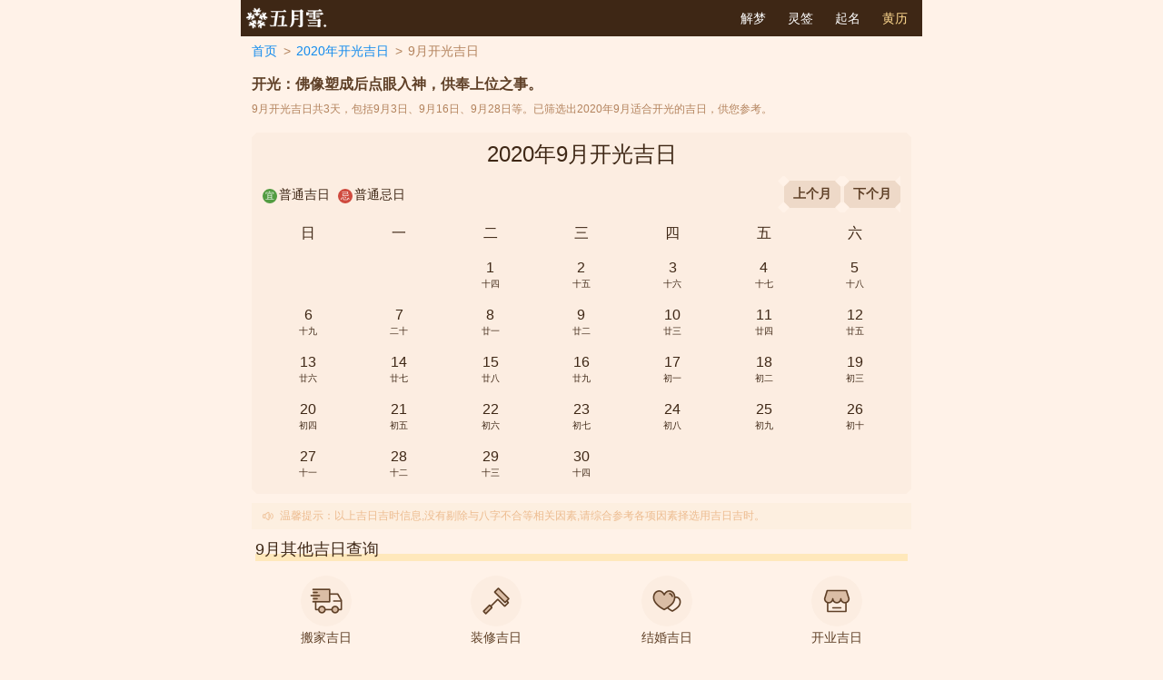

--- FILE ---
content_type: text/html; charset=utf-8
request_url: https://zgjm.5snow.com/m_kaiguang_202009
body_size: 4375
content:
<!DOCTYPE html>
<html>
<head>
  <meta charset="UTF-8">
  <meta name="viewport" content="width=device-width,initial-scale=1,maximum-scale=1.0,user-scalable=no">
  <!-- 关闭IOS下数字自动解析为电话号码的默认行为 -->
  <meta name = "format-detection" content = "telephone=no">
  <title>2020年9月开光黄道吉日 - 2020年9月开光黄道吉日查询 - 2020年9月开光吉时</title>
  <meta name="description" content="2020年9月开光黄道吉日有哪些,2020年9月开光黄道吉日,2020年9月开光吉日吉时一览表,2020年9月开光吉日查询."/>
  <script src="/theme/v2/lib/mobile_rem/mobile_rem.min.js"></script>
  <link rel="stylesheet" href="/theme/v2/lib/iosSelect/iosSelect.css" />
  <link rel="stylesheet" href="/theme/v2/css/lhlmonth.css" />
  <script type="text/javascript" src="https://js.2011.8684.com/com/sys_ad_for_b.js"></script>
  <script>Sys_ad.ldadarr(['1936', '1933', '1924']);</script>
    <script async src="https://pagead2.googlesyndication.com/pagead/js/adsbygoogle.js?client=ca-pub-8681123601734660&quot;      crossorigin="anonymous"></script>
</head>
<body>

  <div id="auto973adid1936" class="auto973"><script>Sys_ad.ldad(1936);</script></div>
<div class="hide">2020年9月开光吉日有9月3日、16日、28日;9月不宜开光</div>
  <div class="head">
    <a class="logo" href="https://www.5snow.com/" title="五月雪">五月雪</a>
    <div class="menu">
      <a href="https://zgjm.5snow.com/">解梦</a>
      <a href="https://zgjm.5snow.com/cq">灵签</a>
      <a href="https://name.5snow.com/">起名</a>
      <a class="cur" href="https://zgjm.5snow.com/lhl">黄历</a>
    </div>
  </div>
  <div class="container">
    <div class="crumb">
      <a href="/lhl">首页</a>
      <a href="/y_kaiguang_2020">2020年开光吉日</a>
      <span>9月开光吉日</span>
    </div>
          <div class="calendar-explain">
        <p data-type="开光">开光：佛像塑成后点眼入神，供奉上位之事。</p>
      </div>
        <div class="calendar-describe">
      <p>9月开光吉日共3天，包括9月3日、9月16日、9月28日等。已筛选出2020年9月适合开光的吉日，供您参考。</p>
    </div>
    <div class="card">
      <div class="card-body">
        <div class="calendar">
          <div class="calendar-title changeYearMonth" data-cur="2020-09">2020年9月开光吉日</div>
          <div class="calendar-head">
            <span><i class="calendar-y">宜</i>普通吉日</span>
            <span><i class="calendar-j">忌</i>普通忌日</span>
            <div class="right">
                              <a class="ant-btn" href="/m_kaiguang_202008">
                <span>上个月</span>
              </a>
                              <a class="ant-btn next-month" href="/m_kaiguang_202010">
                <span>下个月</span>
              </a>
            </div>
          </div>
          <div class="calendar-thead">
            <span>日</span>
            <span>一</span>
            <span>二</span>
            <span>三</span>
            <span>四</span>
            <span>五</span>
            <span>六</span>
          </div>
          <div class="calendar-body">
            <div class="spin-wrap">
              <div class="spin"></div>
            </div>
          </div>
        </div>
      </div>
    </div>
    <div class="card-hint card-hint-p10">
      <div class="hint-box">
      <img src="/theme/v2/images/laba.png">
        <span>
          温馨提示：以上吉日吉时信息,没有剔除与八字不合等相关因素,请综合参考各项因素择选用吉日吉时。
        </span>
      </div>
    </div>
    <div class="block lhl-block">
      <div class="block-head">
          <div class="block-title">9月其他吉日查询</div>
      </div>
      <div class="block-body">
        <div class="lhl-imglist">
          <a href="/m_banjia_202009" title="2020年09月搬家吉日">
            <img src="/theme/v2/images/ic_bj.png">
            <p>搬家吉日</p>
          </a>
          <a href="/m_zhuangxiu_202009" title="2020年09月装修吉日">
            <img src="/theme/v2/images/ic_zx.png">
            <p>装修吉日</p>
          </a>
          <a href="/m_jiehun_202009" title="2020年09月结婚吉日">
            <img src="/theme/v2/images/ic_jh.png">
            <p>结婚吉日</p>
          </a>
          <a href="/m_kaiye_202009" title="2020年09月开业吉日">
            <img src="/theme/v2/images/ic_ky.png">
            <p>开业吉日</p>
          </a>
          <a href="/m_ruzhai_202009" title="2020年09月入宅吉日">
            <img src="/theme/v2/images/ic_rz.png">
            <p>入宅吉日</p>
          </a>
          <a href="/m_lingzheng_202009" title="2020年09月领证吉日">
            <img src="/theme/v2/images/ic_lz.png">
            <p>领证吉日</p>
          </a>
          <a href="/m_dinghun_202009" title="2020年09月订婚吉日">
            <img src="/theme/v2/images/ic_dh.png">
            <p>订婚吉日</p>
          </a>
          <a href="/m_dongtu_202009" title="2020年09月动土吉日">
            <img src="/theme/v2/images/ic_dt.png">
            <p>动土吉日</p>
          </a>
        </div>
        <div class="line"></div>
        <div class="taglist hideall">
          <a href="/m_kaigong_202009"><span>开工</span></a>
          <a href="/m_anmen_202009"><span>安门</span></a>
          <a href="/m_anchuang_202009"><span>安床</span></a>
          <a href="/m_kaizhang_202009"><span>开张</span></a>
          <a href="/m_chuxing_202009"><span>出行</span></a>
          <a href="/m_anzang_202009"><span>安葬</span></a>
          <a href="/m_zuozao_202009"><span>作灶</span></a>
          <a href="/m_jiaoyi_202009"><span>交易</span></a>
          <a href="/m_shangliang_202009"><span>上梁</span></a>
          <a href="/m_lvyou_202009"><span>旅游</span></a>
          <a href="/m_qiusi_202009"><span>求嗣</span></a>
          <a href="/m_lifa_202009"><span>理发</span></a>
          <a href="/m_xiufen_202009"><span>修坟</span></a>
          <a href="/m_furen_202009"><span>赴任</span></a>
          <a href="/m_potu_202009"><span>破土</span></a>
          <a href="/m_xiuzao_202009"><span>修造</span></a>
          <a href="/m_qifu_202009"><span>祈福</span></a>
          <a href="/m_qiucai_202009"><span>求财</span></a>
          <a href="/m_ruxue_202009"><span>入学</span></a>
          <a href="/m_jisi_202009"><span>祭祀</span></a>
          <a href="/m_libei_202009"><span>立碑</span></a>
          <a href="/m_jiechu_202009"><span>解除</span></a>
          <a href="/m_anxiang_202009"><span>安香</span></a>
          <a href="/m_chaixie_202009"><span>拆卸</span></a>
          <a href="/m_dingmeng_202009"><span>订盟</span></a>
          <a href="/m_kaishi_202009"><span>开市</span></a>
          <a href="/m_muyu_202009"><span>沐浴</span></a>
          <a href="/m_muyang_202009"><span>牧养</span></a>
          <a href="/m_nacaib_202009"><span>纳财</span></a>
          <a href="/m_nachu_202009"><span>纳畜</span></a>
          <a href="/m_powu_202009"><span>破屋</span></a>
          <a href="/m_qizuan_202009"><span>启钻</span></a>
          <a href="/m_buzhuo_202009"><span>捕捉</span></a>
          <a href="/m_caiyi_202009"><span>裁衣</span></a>
          <a href="/m_chengfu_202009"><span>成服</span></a>
          <a href="/m_chuhuo_202009"><span>出火</span></a>
          <a href="/m_chufu_202009"><span>除服</span></a>
          <a href="/m_kaiguang_202009"><span>开光</span></a>
          <a href="/m_jiaqu_202009"><span>嫁娶</span></a>
          <a href="/m_nacai_202009"><span>纳采</span></a>
          <a href="/m_yixi_202009"><span>移徙</span></a>
          <a href="/m_famu_202009"><span>伐木</span></a>
          <a href="/m_gaiwu_202009"><span>盖屋</span></a>
          <a href="/m_guanji_202009"><span>冠笄</span></a>
          <a href="/m_huaiyuan_202009"><span>坏垣</span></a>
          <a href="/m_jiewang_202009"><span>结网</span></a>
          <a href="/m_jingluo_202009"><span>经络</span></a>
          <a href="/m_juejing_202009"><span>掘井</span></a>
          <a href="/m_kaichi_202009"><span>开池</span></a>
          <a href="/m_liquan_202009"><span>立券</span></a>
          <a href="/m_qiji_202009"><span>起基</span></a>
          <a href="/m_qiuyi_202009"><span>求医</span></a>
          <a href="/m_saixue_202009"><span>塞穴</span></a>
          <a href="/m_saoshe_202009"><span>扫舍</span></a>
          <a href="/m_shuzhu_202009"><span>竖柱</span></a>
          <a href="/m_renyang_202009"><span>认养</span></a>
          <a href="/m_suhui_202009"><span>塑绘</span></a>
          <a href="/m_tianlie_202009"><span>畋猎</span></a>
          <a href="/m_xietu_202009"><span>谢土</span></a>
          <a href="/m_zaizhong_202009"><span>栽种</span></a>
          <a href="/m_zhaijiao_202009"><span>斋醮</span></a>
          <a href="/m_zuoliang_202009"><span>作梁</span></a>
        </div>
        <span class="more arrow">查看更多黄道吉日</span>
      </div>
    </div>
    <div id="auto973adid1924" class="auto973"><script>Sys_ad.ldad(1924);</script></div>
    <div class="block">
      <div class="block-head">
        <div class="block-title">开光吉日查询</div>
        <div class="block-handler">
          <a href="/y_kaiguang_2020" title="x年搬家吉日查询">更多>></a>
        </div>
      </div>
      <div class="block-body taglist col2">
        <a href="/m_kaiguang_202001"><span>2020年1月开光吉日</span></a>
        <a href="/m_kaiguang_202002"><span>2020年2月开光吉日</span></a>
        <a href="/m_kaiguang_202003"><span>2020年3月开光吉日</span></a>
        <a href="/m_kaiguang_202004"><span>2020年4月开光吉日</span></a>
        <a href="/m_kaiguang_202005"><span>2020年5月开光吉日</span></a>
        <a href="/m_kaiguang_202006"><span>2020年6月开光吉日</span></a>
        <a href="/m_kaiguang_202007"><span>2020年7月开光吉日</span></a>
        <a href="/m_kaiguang_202008"><span>2020年8月开光吉日</span></a>
        <a href="/m_kaiguang_202009"><span>2020年9月开光吉日</span></a>
        <a href="/m_kaiguang_202010"><span>2020年10月开光吉日</span></a>
        <a href="/m_kaiguang_202011"><span>2020年11月开光吉日</span></a>
        <a href="/m_kaiguang_202012"><span>2020年12月开光吉日</span></a>
      </div>
    </div>
    <div class="block">
  <div class="block-head">
    <div class="block-title">热门灵签</div>
    <div class="block-handler">
      <a href="/cq" title="在线抽签算命">更多>></a>
    </div>
  </div>
  <div class="block-body">
    <ul class="list keep-last">
            <li><a href="/cq_1">观音灵签</a></li>
            <li><a href="/cq_5">佛祖灵签</a></li>
            <li><a href="/cq_7">每日一签 观音灵签</a></li>
            <li><a href="/cq_16">文殊菩萨灵签</a></li>
            <li><a href="/cq_52">太上老君灵签</a></li>
            <li><a href="/cq_54">济公灵签</a></li>
          </ul>
  </div>
</div>

<div class="block">
  <div class="block-head">
    <div class="block-title">大家都在梦</div>
    <div class="block-handler">
      <a href="/" title="周公解梦">更多>></a>
    </div>
  </div>
  <div class="block-body">
    <div class="taglist alldream">
            <a href="https://zgjm.5snow.com/article_3886"><span>梦见人死了</span></a>
            <a href="https://zgjm.5snow.com/article_3970"><span>梦见父母亲</span></a>
            <a href="https://zgjm.5snow.com/article_22867"><span>梦见跟人吵架</span></a>
            <a href="https://zgjm.5snow.com/article_22906"><span>梦见鞋沾屎</span></a>
            <a href="https://zgjm.5snow.com/article_22909"><span>梦见被人追</span></a>
            <a href="https://zgjm.5snow.com/article_22912"><span>梦见拉屎</span></a>
            <a href="https://zgjm.5snow.com/article_22915"><span>梦见做爱</span></a>
            <a href="https://zgjm.5snow.com/article_22918"><span>梦见捡钱</span></a>
            <a href="https://zgjm.5snow.com/article_22921"><span>梦见拉尿</span></a>
            <a href="https://zgjm.5snow.com/article_22924"><span>梦见射精</span></a>
            <a href="https://zgjm.5snow.com/article_22927"><span>梦见乱伦</span></a>
            <a href="https://zgjm.5snow.com/article_22930"><span>梦见洗浴</span></a>
            <a href="https://zgjm.5snow.com/article_22936"><span>梦见很多水</span></a>
            <a href="https://zgjm.5snow.com/article_22939"><span>梦见剪头发</span></a>
            <a href="https://zgjm.5snow.com/article_22942"><span>梦见迷路</span></a>
            <a href="https://zgjm.5snow.com/article_25561"><span>梦见和死人说话</span></a>
            <a href="https://zgjm.5snow.com/article_25681"><span>梦见鬼</span></a>
            <a href="https://zgjm.5snow.com/article_30223"><span>梦见祖父母</span></a>
            <a href="https://zgjm.5snow.com/article_30355"><span>梦见爷爷奶奶</span></a>
            <a href="https://zgjm.5snow.com/article_30370"><span>梦见婴儿哭</span></a>
            <a href="https://zgjm.5snow.com/article_30394"><span>梦见自己成了殉难者</span></a>
            <a href="https://zgjm.5snow.com/article_30709"><span>梦见小蛇变大蛇</span></a>
            <a href="https://zgjm.5snow.com/article_30754"><span>梦见孕妇蛇</span></a>
            <a href="https://zgjm.5snow.com/article_30760"><span>梦见在河边钓鱼</span></a>
            <a href="https://zgjm.5snow.com/article_30778"><span>梦见猪羊骚痒</span></a>
            <a href="https://zgjm.5snow.com/article_30799"><span>梦见自己养狗</span></a>
            <a href="https://zgjm.5snow.com/article_34519"><span>梦见走进水中</span></a>
            <a href="https://zgjm.5snow.com/article_34648"><span>梦见屋顶,房顶</span></a>
          </div>
  </div>
</div>

<!--成语大全 start-->
<div class="block">
    <div class="block-head">
        <div class="block-title">成语大全</div>
        <div class="block-handler">
            <a href="https://m.gushige.net/cy" title="成语大全" target="_blank" >更多>></a>
        </div>
    </div>
    <div class="block-body">
        <div class="taglist col2">
            <a href="https://m.gushige.net/cy_32525" target="_blank"><span>幅员辽阔</span></a>
            <a href="https://m.gushige.net/cy_35118" target="_blank"><span>阖家团圆</span></a>
            <a href="https://m.gushige.net/cy_25855" target="_blank"><span>参天大树</span></a>
            <a href="https://m.gushige.net/cy_43565" target="_blank"><span>明知山有虎，偏向虎山行</span></a>
            <a href="https://m.gushige.net/cy_39215" target="_blank"><span>酒不醉人人自醉</span></a>
            <a href="https://m.gushige.net/cy_58660" target="_blank"><span>药店飞龙</span></a>
            <a href="https://m.gushige.net/cy_32526" target="_blank"><span>嘎然而止</span></a>
            <a href="https://m.gushige.net/cy_35686" target="_blank"><span>虎虎生威</span></a>
            <a href="https://m.gushige.net/cy_62104" target="_blank"><span>语出惊人</span></a>
            <a href="https://m.gushige.net/cy_36354" target="_blank"><span>蕙质兰心</span></a>
            <a href="https://m.gushige.net/cy_51518" target="_blank"><span>水落石出</span></a>
        </div>
    </div>
</div><!--成语大全 end-->

<!--热门文创 start-->
<div class="block">
    <div class="block-head">
        <div class="block-title">热门文创IP推荐</div>
        <div class="block-handler">
            <a href="https://www.xinzao.cn/" title="新造文创" target="_blank" >更多>></a>
        </div>
    </div>
    <div class="block-body">
        <div class="taglist col2">
            <a href="https://www.xinzao.cn/ip_2" target="_blank"><span>动漫IP</span></a>
            <a href="https://www.xinzao.cn/ip_16" target="_blank"><span>文化IP</span></a>
            <a href="https://www.xinzao.cn/ip_17" target="_blank"><span>国潮IP</span></a>
            <a href="https://www.xinzao.cn/ip_18" target="_blank"><span>卡通IP</span></a>
            <a href="https://www.xinzao.cn/ip_19" target="_blank"><span>艺术IP</span></a>
            <a href="https://www.xinzao.cn/ip_1" target="_blank"><span>博物院IP</span></a>
        </div>
    </div>
</div><!--热门文创 end-->
  </div>

  <div class="foot">
    <p>© 2011 - 2019 5snow.com</p>
    <p>苏ICP备2021042322号-4	</p>
  </div>
  <div id="auto973adid1933" class="auto973"><script>Sys_ad.ldad(1933);</script></div>
  <script type="text/javascript" src="/theme/v2/lib/jQuery/jQuery.min.js"></script>
  <script src="/theme/v2/lib/iosSelect/iosSelect.js"></script>
  <script src="/theme/v2/js/lhlmonth.js"></script>
  <script src="https://2012.8684.com/tj.js" charset="utf-8"></script>
  <script type="text/javascript" src="/theme/js/count.js?version=1032"></script>
</body>



--- FILE ---
content_type: text/html; charset=utf-8
request_url: https://zgjm.5snow.com/nongli/api.php
body_size: 92
content:
{"errorcode":0,"yi":[{"day":"20200903"},{"day":"20200916"},{"day":"20200928"}],"ji":null}

--- FILE ---
content_type: text/html; charset=utf-8
request_url: https://www.google.com/recaptcha/api2/aframe
body_size: 267
content:
<!DOCTYPE HTML><html><head><meta http-equiv="content-type" content="text/html; charset=UTF-8"></head><body><script nonce="U70AF6MQjJDjcUS60bH_jw">/** Anti-fraud and anti-abuse applications only. See google.com/recaptcha */ try{var clients={'sodar':'https://pagead2.googlesyndication.com/pagead/sodar?'};window.addEventListener("message",function(a){try{if(a.source===window.parent){var b=JSON.parse(a.data);var c=clients[b['id']];if(c){var d=document.createElement('img');d.src=c+b['params']+'&rc='+(localStorage.getItem("rc::a")?sessionStorage.getItem("rc::b"):"");window.document.body.appendChild(d);sessionStorage.setItem("rc::e",parseInt(sessionStorage.getItem("rc::e")||0)+1);localStorage.setItem("rc::h",'1768889886146');}}}catch(b){}});window.parent.postMessage("_grecaptcha_ready", "*");}catch(b){}</script></body></html>

--- FILE ---
content_type: text/css
request_url: https://zgjm.5snow.com/theme/v2/lib/iosSelect/iosSelect.css
body_size: 3466
content:
div, ul, li {
    margin: 0;
    padding: 0;
}
ul, li {
    list-style: none outside none;
}

/* layer begin */
.ios-select-widget-box.olay {
    position: fixed;
    z-index: 500;
    top: 0;
    left: 0;
    width: 100%;
    height: 100%;
    opacity: 1;
    background: rgba(0, 0, 0, 0.6);
}
.ios-select-widget-box.olay > div {
    position: fixed;
    z-index: 1000;
    width: 100%;
    height: 100%;
    background-color: #fff;
    bottom: 0;
    left: 0;
    visibility: visible;
}
.ios-select-widget-box header.iosselect-header {
    height: 44px;
    line-height: 44px;
    background-color: #fff;
    width: 100%;
    z-index: 9999;
    text-align: center;
    border-bottom: 1px solid #eee;
}
.ios-select-widget-box header.iosselect-header a {
    font-size: 16px;
    color: #5F5F5F;
    text-decoration: none;
}
.ios-select-widget-box header.iosselect-header a.close {
    float: left;
    padding-left: 15px;
    height: 44px;
    line-height: 44px;
}
.ios-select-widget-box header.iosselect-header a.sure {
    float: right;
    padding-right: 15px;
    height: 44px;
    line-height: 44px;
    color: #334EF9;
}
.ios-select-widget-box {
    padding-top: 44px;
}
.ios-select-widget-box .one-level-contain,
.ios-select-widget-box .two-level-contain,
.ios-select-widget-box .three-level-contain,
.ios-select-widget-box .four-level-contain,
.ios-select-widget-box .five-level-contain {
    height: 100%;
    overflow: hidden;
}
.ios-select-widget-box .iosselect-box {
    position: relative;
    overflow: hidden;
    background-color: #fff;
}
.ios-select-widget-box .iosselect-box:before{
    content: "";
    position: absolute;
    top:40px;
    left:0;
    right:0;
    height: 40px;
    background-color: RGBA(225, 231, 252, 1);
}
.ios-select-widget-box .iosselect-box > div {
    display: block;
    float: left;
}
.ios-select-widget-box ul {
   
}
.ios-select-widget-box ul li {
    font-size: 13px;
    height: 35px;
    line-height: 35px;
    white-space: nowrap;
    overflow: hidden;
    text-overflow: ellipsis;
    text-align: center;
    color: #111;
    opacity: .3;
}
.ios-select-widget-box ul li.at {
    font-size: 16px;
    opacity: 1;
}
.ios-select-widget-box ul li.side1 {
    font-size: 15px;
    opacity: .7;
}
.ios-select-widget-box ul li.side2 {
    font-size: 14px;
    opacity: .5;
}
.ios-select-widget-box.one-level-box .one-level-contain {
    width: 100%;
}
.ios-select-widget-box.one-level-box .two-level-contain,
.ios-select-widget-box.one-level-box .three-level-contain,
.ios-select-widget-box.one-level-box .four-level-contain,
.ios-select-widget-box.one-level-box .five-level-contain,
.ios-select-widget-box.one-level-box .six-level-contain {
    width: 0;
}
.ios-select-widget-box.two-level-box .one-level-contain, 
.ios-select-widget-box.two-level-box .two-level-contain {
  width: 50%;
}
.ios-select-widget-box.two-level-box .three-level-contain,
.ios-select-widget-box.two-level-box .four-level-contain,
.ios-select-widget-box.two-level-box .five-level-contain,
.ios-select-widget-box.two-level-box .six-level-contain {
    width: 0;
}
.ios-select-widget-box.three-level-box .one-level-contain, 
.ios-select-widget-box.three-level-box .two-level-contain {
    width: 30%;
}
.ios-select-widget-box.three-level-box .three-level-contain {
    width: 40%;
}
.ios-select-widget-box.three-level-box .four-level-contain
.ios-select-widget-box.three-level-box .five-level-contain,
.ios-select-widget-box.three-level-box .six-level-contain {
    width: 0%;
}

.ios-select-widget-box.four-level-box .one-level-contain, 
.ios-select-widget-box.four-level-box .two-level-contain,
.ios-select-widget-box.four-level-box .three-level-contain,
.ios-select-widget-box.four-level-box .four-level-contain {
    width: 25%;
}
.ios-select-widget-box.four-level-box .five-level-contain,
.ios-select-widget-box.four-level-box .six-level-contain {
    width: 0%;
}

.ios-select-widget-box.five-level-box .one-level-contain, 
.ios-select-widget-box.five-level-box .two-level-contain,
.ios-select-widget-box.five-level-box .three-level-contain,
.ios-select-widget-box.five-level-box .four-level-contain,
.ios-select-widget-box.five-level-box .five-level-contain {
  width: 20%;
}
.ios-select-widget-box.five-level-box .six-level-contain {
  width: 0%;
}

.ios-select-widget-box.six-level-box .one-level-contain, 
.ios-select-widget-box.six-level-box .two-level-contain,
.ios-select-widget-box.six-level-box .three-level-contain,
.ios-select-widget-box.six-level-box .four-level-contain,
.ios-select-widget-box.six-level-box .five-level-contain {
  width: 16%;
}
.ios-select-widget-box.six-level-box .six-level-contain {
  width: 20%;
}
.ios-select-widget-box .cover-area1 {
    width: 100%;
    border: none;
    border-top: 1px solid #334EF9;
    position: absolute;
    top: 149px;
    margin: 0;
    height: 0;
}
.ios-select-widget-box .cover-area2 {
    width: 100%;
    border: none;
    border-top: 1px solid #334EF9;
    position: absolute;
    top: 183px;
    margin: 0;
    height: 0;
}
.ios-select-widget-box #iosSelectTitle {
    margin: 0;
    padding: 0;
    display: inline-block;
    font-size: 16px;
    font-weight: normal;
    color: #333;
}
.ios-select-body-class {
    overflow: hidden;
}
.ios-select-body-class body {
    touch-action: none;
}
.ios-select-widget-box.olay > div > .ios-select-loading-box {
    width: 100%;
    height: 100%;
    position: absolute;
    top: 0;
    bottom: 0;
    left: 0;
    right: 0;
    background-color: rgba(0,0,0,.5);
    display: none;
}
.ios-select-widget-box.olay > div > .ios-select-loading-box > .ios-select-loading { 
    width: 50px;
    height: 50px;
    position: absolute;
    left: 50%;
    top: 50%;
    margin-top: -25px;
    margin-left: -25px;
    background: url([data-uri]) no-repeat 0 0;
    background-size: contain;
    -webkit-animation: loading-keyframe 1s infinite linear;
            animation: loading-keyframe 1s infinite linear;
}
.fadeInUp .layer{
    -webkit-animation: fadeInUp .5s;
    animation: fadeInUp .5s;
}
.fadeOutDown .layer{
    -webkit-animation: fadeOutDown .5s!important;
    animation: fadeOutDown .5s!important;
}
@-webkit-keyframes loading-keyframe {
    from {
        -webkit-transform: rotate(0deg);
    }
    to {
        -webkit-transform: rotate(360deg);
    }
}
@keyframes loading-keyframe {
    from {
        transform: rotate(0deg);
    }
    to {
        transform: rotate(360deg);
    }
}

@-webkit-keyframes fadeInUp {
    from {
        opacity: 0;
        -webkit-transform: translate3d(0,100%,0);
    }
    to {
        opacity: 1;
        -webkit-transform: none;
    }
}
@keyframes fadeInUp {
    from {
        opacity: 0;
        transform: translate3d(0,100%,0);
    }
    to {
        opacity: 1;
        transform: none;
    }
}
@-webkit-keyframes fadeOutDown {
    from {
        opacity: 1;
    }

    to {
        opacity: 0;
        -webkit-transform: translate3d(0, 100%, 0);
    }
}
@keyframes fadeOutDown {
    from {
        opacity: 1;
    }

    to {
        opacity: 0;
        transform: translate3d(0, 100%, 0);
    }
}


--- FILE ---
content_type: text/css
request_url: https://zgjm.5snow.com/theme/v2/css/lhlmonth.css
body_size: 15520
content:
body,html{max-width:750px;margin:0 auto;padding:0;background-color:#fff2e8}li,p,ul{padding:0;margin:0}li,ul{list-style:none}body{color:#3e2715;font-size:.14rem;font-family:Helvetica Neue,Helvetica,Songti TC,PingFang SC,Hiragino Sans GB,Arial,sans-serif}a,a:active{text-decoration:none}a:active{opacity:.7}*{-webkit-tap-highlight-color:transparent}.container{max-width:750px;margin:0 auto;overflow:hidden}.block-body .list{padding:.03rem .13rem 0}.head .search-box{position:absolute;top:.04rem;right:.1rem;width:84%}.head .search-box .input-box{width:100%}.nodata{padding:.63rem 0 .14rem;text-align:center;color:#b99674;background:url(/theme/v2/images/nodata@2x.png) no-repeat center .16rem;background-size:.58rem auto}.shadow{-webkit-box-shadow:0 .02rem .08rem rgba(95,64,39,.7);box-shadow:0 .02rem .08rem rgba(95,64,39,.7)}.hide{display:none}.h1{position:relative;margin:.12rem .16rem;font-size:.24rem;font-weight:500}.h1 .right{position:absolute;right:0;top:0;font-weight:400}.load-wrap{display:none;min-height:2rem}.load-wrap.show{display:block}.load-wrap.page{position:absolute;width:100%;height:90%}.load-wrap.lots-load{position:relative;padding:.9rem 0}.load-wrap.box{position:relative;padding:.2rem 0}.loading{width:100%;height:100%;position:absolute;top:0;bottom:0;left:0;right:0;z-index:99}.loading:after,.loading:before{content:"";-webkit-animation-fill-mode:both;animation-fill-mode:both;position:absolute;left:50%;top:50%;width:.4rem;height:.4rem;border-radius:50%;margin:-.2rem 0 0 -.2rem;border-color:transparent #5f4027;border-style:solid;border-width:.02rem;-webkit-animation:rotate 1s ease-in-out 0s infinite;animation:rotate 1s ease-in-out 0s infinite}.loading:after{display:inline-block;margin:-.08rem 0 0 -.08rem;width:.16rem;height:.16rem;-webkit-animation-duration:.5s;animation-duration:.5s;border-color:#5f4027 transparent;animation-direction:reverse}@-webkit-keyframes rotate{0%{-webkit-transform:rotate(0) scale(1);transform:rotate(0) scale(1)}50%{-webkit-transform:rotate(180deg) scale(.6);transform:rotate(180deg) scale(.6)}to{-webkit-transform:rotate(1turn) scale(1);transform:rotate(1turn) scale(1)}}@keyframes rotate{0%{-webkit-transform:rotate(0) scale(1);transform:rotate(0) scale(1)}50%{-webkit-transform:rotate(180deg) scale(.6);transform:rotate(180deg) scale(.6)}to{-webkit-transform:rotate(1turn) scale(1);transform:rotate(1turn) scale(1)}}#type_tip{margin:.04rem 0 .08rem .12rem;font-size:.16rem;font-weight:700;line-height:.22rem;color:#5f4027}.calendar-explain{padding:.04rem .12rem .08rem}.calendar-explain p{font-size:.16rem;font-weight:700;color:#5f4027;line-height:.22rem}.calendar-describe{width:100%;height:auto;padding:0 .12rem .05rem;-webkit-box-sizing:border-box;box-sizing:border-box}.calendar-describe p{font-size:.12rem;font-weight:400;color:#b3835d;line-height:.17rem}.calendar-describe-pm12{padding-bottom:.12rem}.container .crumb{padding:0 .12rem}.container .calendar-head{padding:.05rem .12rem}.container .calendar-head .ant-btn{border-radius:none;font-family:STSongti-TC-Bold,STSongti-TC;font-weight:700;color:#5f4027;padding:0 .1rem;z-index:100;position:relative}.container .calendar-head .ant-btn:after,.container .calendar-head .ant-btn:before{content:"";position:absolute;left:-.05rem;width:.09rem;height:.09rem;background-color:#fff2e8;-webkit-transform:rotate(45deg);transform:rotate(45deg)}.container .calendar-head .ant-btn:before{top:-.04rem}.container .calendar-head .ant-btn:after{bottom:-.04rem}.container .calendar-head .ant-btn span:after,.container .calendar-head .ant-btn span:before{content:"";position:absolute;right:-.05rem;width:.09rem;height:.09rem;background-color:#fff2e8;-webkit-transform:rotate(45deg);transform:rotate(45deg)}.container .calendar-head .ant-btn span:before{top:-.04rem}.container .calendar-head .ant-btn span:after{bottom:-.04rem}.container .calendar-head .ant-btn span{margin-right:0}.container .card{margin:.12rem .12rem 0}
.btn{position:relative;margin:.12rem auto 0;width:2.38rem;height:.36rem;line-height:.36rem;text-align:center;color:#ffda90;background-color:#5f4027}.btn:before{left:0;background:url([data-uri]) no-repeat;background-size:100%}.btn:after,.btn:before{content:"";position:absolute;top:0;width:.12rem;height:.36rem}.btn:after{right:0;background:url([data-uri]) no-repeat;background-size:100%}.btn.long{display:block}.ant-btn{-webkit-transition:-webkit-transform .5s;transition:-webkit-transform .5s;transition:transform .5s;transition:transform .5s,-webkit-transform .5s}.ant-btn:not(.disabled):active{-webkit-transform:scale(.9);transform:scale(.9)}.angle-btn{position:relative;display:inline-block;padding:0 .15rem;color:#5f4027;font-size:.14rem;height:.32rem;line-height:.32rem;background-color:#eed9c8;overflow:hidden;cursor:pointer}.angle-btn:before{top:-.05rem}.angle-btn:after,.angle-btn:before{content:"";position:absolute;left:-.05rem;width:.09rem;height:.09rem;background-color:#fcede1;-webkit-transform:rotate(45deg);transform:rotate(45deg)}.angle-btn:after{bottom:-.05rem}.angle-btn.select{padding-right:.22rem;font-size:.16rem}.angle-btn.select .arrow{position:absolute;top:50%;right:.09rem;margin-top:-.05rem;height:.06rem;width:.06rem;border-left:.01rem solid #5f4027;border-top:.01rem solid #5f4027;-webkit-transform:rotate(-135deg);transform:rotate(-135deg)}.angle-btn span:before{top:-.05rem}.angle-btn span:after,.angle-btn span:before{content:"";position:absolute;right:-.05rem;width:.09rem;height:.09rem;background-color:#fcede1;-webkit-transform:rotate(45deg);transform:rotate(45deg)}.angle-btn span:after{bottom:-.05rem}
.ibg-change{display:inline-block;vertical-align:middle;margin-right:.04rem;width:.17rem;height:.14rem;background:url(/theme/v2/images/refresh@4x.png) no-repeat;background-size:100%}.ibg-calendar{display:block;width:.32rem;height:.32rem;background:url(/theme/v2/images/icon_calendar.png) no-repeat;background-size:100%}
.auto973 a,.auto973 img{width:100%!important;height:auto!important}.auto973 iframe{width:100%!important}#auto973adid1612,#auto973adid1924{margin:0 .06rem}#auto973adid1612{border:.03rem solid #5f4027}#auto973adid1924{margin-bottom:.2rem}.hot .da1951 a{color:#9d2933}
.head{position:relative;height:.4rem;line-height:.4rem;color:#fff;background-color:#3e2715}.head .title{display:block;text-align:center;color:#ffe8bb;font-size:.2rem}.head .logo{background:url(/theme/v2/images/logo@2x.png) no-repeat;background-size:100%}.head .logo,.head .wwwlogo{display:block;width:1rem;font-size:0}.head .wwwlogo{background:url(https://www.5snow.com/z/theme/v2/images/logo@2x.png) no-repeat;background-size:100%}.head .menu{position:absolute;right:.04rem;top:0;height:inherit}.head .menu a{float:left;display:block;padding:0 .12rem;color:#fff;font-size:.14rem;height:inherit;line-height:inherit}.head .menu a.cur,.head .menu a:active{color:#ffda90}.head .back{left:0;top:.1rem;height:.2rem;width:.2rem;background:url([data-uri]) no-repeat;background-size:cover;margin:0 0 0 .12rem}.head .back,.head .home{position:absolute;display:inline-block}.head .home{right:0;top:0;height:.4rem;width:.4rem;background:url(/theme/v2/images/home.png) no-repeat 50%;background-size:.3rem auto;margin:0 .1rem 0 0}
.nav{display:-webkit-box;display:-ms-flexbox;display:flex;padding:.1rem .24rem;font-size:.12rem;background-color:#d8b485;-ms-flex-wrap:wrap;flex-wrap:wrap}.nav,.nav a{color:#795548}.nav a{width:20%;line-height:.19rem;text-align:center}
.foot{padding:.2rem 0 .26rem;text-align:center;font-size:.1rem;color:#5f4027;line-height:.14rem;border-top:.01rem solid #eed9c8}.foot .links{margin-bottom:.1rem}.foot .links a{color:#5f4027}.foot .links a+a{position:relative;padding-left:.2rem}.foot .links a+a:before{content:"|";position:absolute;left:.09rem;top:0}
.search-wrap{padding:.16rem}.search-wrap .search-box .input-box input{width:66%}.search-wrap .search-box:after{position:absolute;top:0;right:0;left:0;bottom:0;z-index:3}#spg{position:fixed;z-index:99999999999;top:0;left:0;right:0;bottom:0;height:100%;overflow-y:auto;background-color:#f7f0eb}#spg .container,#spg .head{max-width:750px;margin:0 auto}#spg .container{padding-top:.12rem}.search-box{font-family:Helvetica Neue,Helvetica,Songti TC,PingFang SC,Hiragino Sans GB,Arial,sans-serif;position:relative;display:-webkit-box;display:-ms-flexbox;display:flex;-webkit-box-align:center;-ms-flex-align:center;align-items:center;margin-bottom:.08rem;cursor:pointer}.search-box .input-box{position:relative;width:78%;height:.3rem;line-height:.3rem;background-color:#fff;border:.01rem solid #3e2715;overflow:hidden}.search-box .input-box:before{left:.61rem;background:url([data-uri]) no-repeat;background-size:100%}.search-box .input-box:after,.search-box .input-box:before{content:"";position:absolute;top:0;width:.1rem;height:.3rem}.search-box .input-box:after{right:0;background:url([data-uri]) no-repeat;background-size:100%}.search-box .input-box label{float:left;width:.6rem;text-align:center;font-size:.14rem;color:#3e2715;background-color:#ffe8bb;border-right:.01rem solid #3e2715}.search-box .input-box input{font-family:Helvetica Neue,Helvetica,Songti TC,PingFang SC,Hiragino Sans GB,Arial,sans-serif;vertical-align:1px;font-size:.14rem;width:70%;height:.28rem;padding:0 .13rem;color:#b3835d!important;border:0;outline:none}.search-box .input-box input::-webkit-input-placeholder{color:#b3835d}.search-box .input-box input:-moz-placeholder{color:#b3835d}.search-box .input-box input:-ms-input-placeholder{color:#b3835d}.search-box .input-box .clean{display:none;position:absolute;right:.1rem;top:0;width:.3rem;height:.3rem;background:url([data-uri]) no-repeat 50%;background-size:.2rem;cursor:pointer}.search-box .input-box .clean:active{opacity:.7}.search-box .btn{font-family:Helvetica Neue,Helvetica,Songti TC,PingFang SC,Hiragino Sans GB,Arial,sans-serif;position:relative;display:inline-block;margin-left:.06rem;margin-top:0;width:.73rem;height:.32rem;line-height:.32rem;color:#ffda90;text-align:center;font-size:.14rem;background-color:#9d2933;-webkit-user-select:none;-moz-user-select:none;-ms-user-select:none;user-select:none;border:0}.search-box .btn:before{left:0;background:url([data-uri]) no-repeat;background-size:100%}.search-box .btn:after,.search-box .btn:before{content:"";position:absolute;top:0;width:.12rem;height:.32rem}.search-box .btn:after{right:0;background:url([data-uri]) no-repeat;background-size:100%}.search-box .btn:active{opacity:.7}.search-title{margin:0 .13rem;padding-left:.2rem;height:.3rem;line-height:.3rem;border-bottom:.01rem dashed #9b9b9b;background:url(/theme/v2/images/icon@2x.png) no-repeat .02rem .085rem;background-size:.12rem .12rem}.search-result em,.search-title em{font-style:normal;color:#ebc67c!important}.search-result a{position:relative;padding-left:.2rem}.search-result a:before{content:"";-webkit-box-sizing:border-box;box-sizing:border-box;position:absolute;z-index:1;top:.14rem;left:.02rem;width:.08rem;height:.08rem;border:.01rem solid #5f4027;border-radius:50%}@media screen and (min-width:768px){.search-box .input-box{width:89%}}
.block{margin-bottom:.2rem}.block-head{position:relative;margin:0 .16rem;color:#3e2715;height:.25rem;line-height:.25rem}.block-head:before{content:"";z-index:1;position:absolute;left:0;right:0;bottom:0;height:.08rem;background-color:#ffe8bb}.block-head .block-title{position:relative;z-index:1;font-size:.18rem}.block-head .block-handler{position:absolute;z-index:2;top:0;right:.12rem;color:#3e2715}.block-head .block-handler:active{opacity:.7}.block-head .block-handler>*{color:#3e2715;cursor:pointer}.block-body{overflow:hidden}.block-body .more{position:relative;display:block;margin:.16rem auto 0;text-align:center;font-size:.16rem;color:#108aed;cursor:pointer}.block-body .more.arrow{margin-top:.08rem}.block-body .more.arrow:after{content:"";position:absolute;margin-left:.1rem;top:50%;margin-top:-.05rem;height:.06rem;width:.06rem;border-left:.01rem solid #108aed;border-top:.01rem solid #108aed;-webkit-transform:rotate(-135deg);transform:rotate(-135deg)}.block-body .more.arrow.up:after{margin-top:-.01rem;-webkit-transform:rotate(45deg);transform:rotate(45deg)}
.hot label{color:#b3835d}.hot a{color:#3e2715;margin-right:.07rem}
.taglist{display:-webkit-box;display:-ms-flexbox;display:flex;-ms-flex-wrap:wrap;flex-wrap:wrap;-webkit-box-pack:left;-ms-flex-pack:left;justify-content:left;padding:.12rem .16rem 0;margin-right:-.17rem}.taglist .load-wrap{width:100%}.taglist.auto a{-webkit-box-flex:1;-ms-flex:auto;flex:auto}.taglist.col2{margin-right:0}.taglist.col2 a{width:48%}.taglist.col2 a:nth-child(2n){margin-right:0}.taglist.col2 a:last-child,.taglist.col2 a:nth-last-child(2){margin-bottom:0}.taglist.col3{margin-right:0;margin-bottom:-.08rem}.taglist.col3 a{width:30.333%}.taglist.col3 a:nth-child(3n){margin-right:0}.taglist.hidemore{height:2rem;overflow:hidden}.taglist.hidemore.open{height:auto}.taglist.hidemore a{width:.76rem}.taglist.hideall{display:none}.taglist.hideall.open{display:-webkit-box;display:-ms-flexbox;display:flex}.taglist.hideall a{width:.76rem}.taglist a{position:relative;display:block;margin:0 .08rem .08rem 0;-webkit-box-sizing:border-box;box-sizing:border-box;padding:0 .1rem;min-width:.44rem;text-align:center;line-height:.32rem;color:#8e5539;background-color:#eed9c8}.taglist a:before{top:-.05rem}.taglist a:after,.taglist a:before{content:"";position:absolute;left:-.05rem;width:.09rem;height:.09rem;background-color:#fff2e8;-webkit-transform:rotate(45deg);transform:rotate(45deg)}.taglist a:after{bottom:-.05rem}.taglist a span:before{top:-.05rem}.taglist a span:after,.taglist a span:before{content:"";position:absolute;right:-.05rem;width:.09rem;height:.09rem;background-color:#fff2e8;-webkit-transform:rotate(45deg);transform:rotate(45deg)}.taglist a span:after{bottom:-.05rem}.taglist a em{padding:0 .05rem;color:#ff4f29;font-style:normal}.taglist .time-a{margin:0 .08rem 0 0}.taglist.alldream a{border:0;border-radius:2px}.taglist .hide{display:none}.taglist.open .hide{display:block}.angel a:after,.angel a:before,.angel a span:after,.angel a span:before{background-color:#f7f0eb}.taglist.lastname a{min-width:.7975rem}.taglist.letter a{min-width:.505rem}
.crumb{margin:.08rem 0 .12rem;padding:0 .13rem}.crumb a{color:#108aed;font-size:.14rem;-webkit-tap-highlight-color:rgba(0,0,0,0)}.crumb a:first-child{position:relative;font-size:0}.crumb a:first-child:before{content:"首页";font-size:.14rem}.crumb a+a,.crumb a+span{position:relative;padding-left:.17rem}.crumb a+a:before,.crumb a+span:before{content:">";position:absolute;top:0;left:.03rem;color:#b3835d}.crumb span{color:#b3835d;font-size:.14rem;-webkit-user-select:none;-moz-user-select:none;-ms-user-select:none;user-select:none}
.list{padding:0 .16rem}.list li{height:.35rem;line-height:.35rem;border-bottom:.01rem solid #f6e5d7}.list li a{display:block;color:#5f4027}.list li:last-child{border-bottom:0}.list.keep-last li:last-child{border-bottom:.01rem solid #f6e5d7}.list.col-2{margin-bottom:10px;overflow:hidden}.list.col-2 li{float:left;width:50%}.list.col-2 li:last-child{border-bottom:.01rem solid #f6e5d7}
.imglist{margin:.16rem;overflow:hidden}.imglist li{position:relative;float:left;width:47.4%;margin-right:.17rem;margin-bottom:.15rem}.imglist li:nth-child(2n){margin-right:0}.imglist li:last-child,.imglist li:nth-last-child(2){margin-bottom:0}.imglist li a{display:block;color:#3e2715}.imglist li img{display:block;width:100%}.imglist li p{position:absolute;left:0;right:0;bottom:0;padding-left:.06rem;height:.32rem;line-height:.32rem;font-size:.14rem;background-color:rgba(255,232,187,.9)}.lhl-imglist{padding-top:.16rem;overflow:hidden;margin-bottom:-.04rem}.lhl-imglist a{float:left;margin-bottom:.16rem;width:25%;text-align:center}.lhl-imglist a img{display:block;width:.56rem;margin:0 auto .04rem;border-radius:50%}.lhl-imglist a p{color:#5f4027}@media screen and (min-width:750px){.imglist li{margin-right:.37rem}}
.article-wrap{padding:.2rem .16rem .3rem;color:#b3835d;line-height:.17rem}.article-wrap.lots{padding-top:0;padding-bottom:.2rem;color:#5f4027}.article-wrap.lots img{display:block;margin:0 auto;width:2rem}.article-wrap .title{margin-bottom:.16rem;font-size:.16rem;font-weight:600;text-align:center;line-height:.22rem;color:#3e2715}.article-wrap p{margin-bottom:.08rem}.article-wrap p:last-child{margin-bottom:0}.article-paging{display:-webkit-box;display:-ms-flexbox;display:flex;padding:0 .16rem .18rem}.article-paging a{-webkit-box-flex:1;-ms-flex:auto;flex:auto;width:50%;color:#5f4027}.article-paging .next{text-align:right}.article-paging .button{position:relative;display:inline-block;margin-bottom:.06rem;width:.68rem;height:.32rem;line-height:.32rem;text-align:center;color:#ffda90;background:#5f4027}.article-paging .prev .button{padding-left:.16rem}.article-paging .prev .button:after{content:"";position:absolute;z-index:2;top:0;left:0;width:.26rem;height:.32rem;background:url(/theme/v2/images/pagebtn_l@4x.png) no-repeat;background-size:auto 100%}.article-paging .prev .button.disabled:after{background:url(/theme/v2/images/pagebtn_l_disabled@4x.png) no-repeat;background-size:auto 100%}.article-paging .next .button{padding-right:.16rem}.article-paging .next .button:after{content:"";position:absolute;z-index:2;top:0;right:0;width:.26rem;height:.32rem;background:url(/theme/v2/images/pagebtn_r@4x.png) no-repeat;background-size:auto 100%}.article-paging .next .button.disabled:after{background:url(/theme/v2/images/pagebtn_r_disabled@4x.png) no-repeat;background-size:auto 100%}.article-paging .disabled{color:#dabda5;background-color:#fcede1}.page-title{position:relative;margin:.12rem auto .14rem;width:2.38rem;height:.28rem;line-height:.26rem;text-align:center;font-size:.16rem;border:.01rem solid #3e2715}.page-title:before{left:-.01rem;background:url(/theme/v2/images/title_l@4x.png) no-repeat;background-size:100%}.page-title:after,.page-title:before{content:"";position:absolute;top:-.03rem;width:.2rem;height:.36rem}.page-title:after{right:-.02rem;background:url(/theme/v2/images/title_r@4x.png) no-repeat;background-size:100%}.article-qm{padding:.16rem .16rem 0;margin-bottom:.12rem}.article-qm .title{margin-bottom:.04rem;font-size:.16rem;color:#5f4027;text-align:center}.article-qm .sub-title{display:block;margin-bottom:.08rem;font-size:.14rem;color:#5f4027;text-align:center}.article-qm .article-inner{position:relative;padding:.24rem .36rem .16rem;min-height:.56rem;border:.02rem solid #5f4027}.article-qm .article-inner:before{left:-.02rem;background:url([data-uri]) no-repeat;background-size:100%}.article-qm .article-inner:after,.article-qm .article-inner:before{content:"";position:absolute;top:-.02rem;width:.28rem;height:.28rem}.article-qm .article-inner:after{right:-.02rem;background:url([data-uri]) no-repeat;background-size:100%}.article-qm .article-inner .txtlist:before{content:"";position:absolute;bottom:-.03rem;left:-.02rem;width:.28rem;height:.28rem;background:url([data-uri]) no-repeat;background-size:100%}.article-qm .article-inner .txtlist:after{content:"";position:absolute;bottom:-.03rem;right:-.02rem;width:.28rem;height:.28rem;background:url([data-uri]) no-repeat;background-size:100%}.article-qm .article-inner a{display:block;text-align:center;color:#39d0c9;text-decoration:underline}
.paging{display:-webkit-box;display:-ms-flexbox;display:flex;margin:.1rem .16rem}.paging .next,.paging .prev{position:relative;display:inline-block;text-align:center;width:.68rem;height:.32rem;line-height:.32rem;color:#ffda90;background:#5f4027}.paging .prev{padding-left:.16rem}.paging .prev:after{content:"";position:absolute;z-index:2;top:0;left:0;width:.26rem;height:.32rem;background:url(/theme/v2/images/pagebtn_l@4x.png) no-repeat;background-size:auto 100%}.paging .prev.disabled:after{background:url(/theme/v2/images/pagebtn_l_disabled@4x.png) no-repeat;background-size:auto 100%}.paging .next{padding-right:.16rem}.paging .next:after{content:"";position:absolute;z-index:2;top:0;right:0;width:.26rem;height:.32rem;background:url(/theme/v2/images/pagebtn_r@4x.png) no-repeat;background-size:auto 100%}.paging .next.disabled:after{background:url(/theme/v2/images/pagebtn_r_disabled@4x.png) no-repeat;background-size:auto 100%}.paging span{-webkit-box-flex:1;-ms-flex:auto;flex:auto;color:#b99674;text-align:center;line-height:.3rem}.paging .disabled{color:#dabda5;background-color:#fcede1}
.form{margin:.16rem .16rem 0;font-size:.14rem}.form .error{margin-top:-.1rem;font-size:.12rem;color:#ff2a03}.form .error,.form .form-item{margin-bottom:.16rem}.form .form-item input{font-size:.14rem;display:block;-webkit-box-sizing:border-box;box-sizing:border-box;padding:0;width:100%;text-align:center;color:#b3835d;height:.36rem;line-height:.36rem;border:0}.form .form-item input::-webkit-input-placeholder{color:#b3835d}.form .form-item input:-moz-placeholder{color:#b3835d}.form .form-item input:-ms-input-placeholder{color:#b3835d}.form .checkbox-wrap{display:-webkit-box;display:-ms-flexbox;display:flex}.form .checkbox-wrap>*{margin-right:.16rem}.form .checkbox-wrap>:last-child{margin-right:0}.form .checkbox-wrap span{-webkit-box-flex:1;-ms-flex:auto;flex:auto;height:.36rem;line-height:.36rem;text-align:center;color:#b3835d;background-color:#eed9c8}.form .checkbox-wrap span.cur{position:relative;color:#ffda90;background-color:#5f4027}.form .checkbox-wrap span.cur:before{content:"";position:absolute;top:0;left:0;width:.12rem;height:.36rem;background:url([data-uri]) no-repeat;background-size:100%}.form .checkbox-wrap span.cur:after{content:"";position:absolute;top:0;right:0;width:.12rem;height:.36rem;background:url([data-uri]) no-repeat;background-size:100%}.form .checkbox-wrap input{width:auto}.form .form-btn .btn{position:relative;width:100%;height:.36rem;line-height:.36rem;text-align:center;color:#ffda90;background-color:#5f4027;cursor:pointer}.form .form-btn .btn:before{left:0;background:url([data-uri]) no-repeat;background-size:100%}.form .form-btn .btn:after,.form .form-btn .btn:before{content:"";position:absolute;top:0;width:.12rem;height:.36rem}.form .form-btn .btn:after{right:0;background:url([data-uri]) no-repeat;background-size:100%}.layer-fixed,.layer-wrap .layer-mask{position:fixed;left:0;right:0}.layer-wrap .layer-mask{z-index:50;top:0;bottom:0;background-color:rgba(0,0,0,.6);cursor:pointer}.layer-wrap .layer-box{position:fixed;z-index:51;top:20%;left:.23rem;right:.23rem;padding:.45rem 0 .3rem;-webkit-transition:top 1s;transition:top 1s;overflow:hidden;-webkit-box-sizing:border-box;box-sizing:border-box}.layer-wrap .layer-box img{display:block;margin:0 auto .07rem;width:2.17rem;height:2.17rem;background-color:#fff}.layer-wrap .layer-box p{margin-bottom:.35rem;text-align:center;color:#fff}.layer-wrap .layer-box .success{display:block;margin:0 auto;width:1.04rem;height:.32rem;line-height:.32rem;text-align:center;color:#5f4027;background-color:#ffe8bb;cursor:pointer}.ios-select-widget-box.olay{background-color:rgba(0,0,0,.6)}.ios-select-widget-box .layer,.ios-select-widget-box.olay header{border-radius:.08rem .08rem 0 0}.ios-select-widget-box.olay header{border:0}.ios-select-widget-box header.iosselect-header{height:auto;line-height:auto}.ios-select-widget-box .iosselect-box:before{top:81px}.ios-select-widget-box header.iosselect-header a.sure{padding-right:0}.pk-head{position:relative;padding:0 .24rem;height:54px;line-height:50px;text-align:left}.pk-head .a{position:absolute;right:.24rem;top:0;color:#007aff;font-size:.16rem;cursor:pointer;background-color:transparent}.pk-head .a:active{opacity:.7}.tab-item{display:inline-block;margin-right:.32rem;line-height:.22rem;height:.22rem;font-size:.16rem;color:#d3d3d3;cursor:pointer;background-color:transparent;border:0;outline:none}.tab-item.cur,.tab-item span{position:relative}.tab-item.cur{color:#424c50}.tab-item.cur span:after{content:"";position:absolute;left:50%;bottom:-.03rem;margin-left:-.08rem;width:.16rem;height:.03rem;background-color:#b5e9d2}.pk-title{display:-webkit-box;display:-ms-flexbox;display:flex;font-size:.16rem;background-color:#fff}.pk-title span{-webkit-box-flex:1;-ms-flex:auto;flex:auto;text-align:center}
.lhl-block{margin-top:.2rem}.lhl-block .line{height:.01rem;margin:0 .16rem;background-color:#eed9c8}.lhl-block .more{position:relative;display:block;margin:.16rem auto 0;text-align:center;font-size:.14rem;color:#108aed}.lhl-block .more.arrow{margin-top:.08rem}.lhl-block .more.arrow:after{content:"";position:absolute;margin-left:.1rem;top:50%;margin-top:-.05rem;height:.06rem;width:.06rem;border-left:.01rem solid #108aed;border-top:.01rem solid #108aed;-webkit-transform:rotate(-135deg);transform:rotate(-135deg)}.lhl-block .more.arrow.up:after{margin-top:-.01rem;-webkit-transform:rotate(45deg);transform:rotate(45deg)}.go{display:block;color:#108aed;text-align:center;font-size:.16rem}
.card{position:relative;margin:.12rem .16rem 0;min-width:3.2rem;background-color:#fcede1}.card:before{top:-.05rem}.card:after,.card:before{content:"";position:absolute;left:-.05rem;width:.09rem;height:.09rem;background-color:#fff2e8;-webkit-transform:rotate(45deg);transform:rotate(45deg)}.card:after{bottom:-.05rem}.card .card-head{position:relative;margin:0 .12rem;border-bottom:.01rem solid #eed9c8}.card .card-head.p12{padding:.12rem 0 .1rem}.card .card-head.p12 .right{padding:.12rem 0}.card .card-head .right{position:absolute;right:0;top:0}.card .card-body{padding:0 .12rem}.card .card-body:before{top:-.05rem}.card .card-body:after,.card .card-body:before{content:"";position:absolute;right:-.05rem;width:.09rem;height:.09rem;background-color:#fff2e8;-webkit-transform:rotate(45deg);transform:rotate(45deg)}.card .card-body:after{bottom:-.05rem}.card-hint,.card-hint .hint-box{width:100%;height:auto;-webkit-box-sizing:border-box;box-sizing:border-box}.card-hint .hint-box{background:rgba(245,227,197,.25);padding:.06rem .12rem;color:rgba(221,140,66,.51);display:-webkit-box;display:-ms-flexbox;display:flex;-webkit-box-align:center;-ms-flex-align:center;align-items:center;font-size:.12rem;font-weight:400}.card-hint .hint-box img{width:.12rem;height:.13rem;margin-right:.07rem}.card-hint-pb12{padding-bottom:.12rem}.card-hint-p10{padding:.1rem .12rem}
.day-card .daycard-head{position:relative;margin:0 .12rem;border-bottom:.01rem solid #eed9c8}.day-card .daycard-head .title{padding:.12rem 0 .04rem;font-size:.18rem;text-align:center}.day-card .daycard-head .right{position:absolute;top:.08rem;right:0;z-index:2;cursor:pointer}.day-card .daycard-head .next-day,.day-card .daycard-head .prev-day{position:absolute;top:50%;margin-top:-.16rem;width:.32rem;height:.32rem;background-color:#eed9c8;border-radius:50%;background-size:100%;background-position:50%;background-repeat:no-repeat;cursor:pointer}.day-card .daycard-head .next-day.disabled,.day-card .daycard-head .prev-day.disabled{background-color:#f7e5d7;cursor:no-drop}.day-card .daycard-head .prev-day{left:0;background-image:url([data-uri])}.day-card .daycard-head .prev-day.disabled{background-image:url([data-uri])}.day-card .daycard-head .next-day{right:0;background-image:url([data-uri])}.day-card .daycard-head .next-day.disabled{background-image:url([data-uri])}.day-card .daycard-head .day{color:#5f4027;text-align:center;margin-bottom:.1rem}.day-card .daycard-head .day .date{line-height:.58rem;font-size:.52rem}.day-card .daycard-head .line-list{padding:0 0 .12rem;color:#5f4027;text-align:center}.day-card .daycard-head .line-list span+span{position:relative;margin-left:.05rem;padding-left:.09rem;border-left:.01rem solid #f4e3d4}.day-card .card-body{padding:.12rem}.day-card .line{margin-bottom:.12rem;height:.01rem;background-color:#eed9c8}.jx-title{padding:.12rem 0;font-size:.18rem;text-align:center}.jx-box{display:-webkit-box;display:-ms-flexbox;display:flex;padding:.12rem!important;-webkit-box-pack:center;-ms-flex-pack:center;justify-content:center}.jx-box .j-list,.jx-box .x-list{-webkit-box-flex:1;-ms-flex:1;flex:1}.jx-box .j-list .item,.jx-box .x-list .item{position:relative;margin:0 auto .16rem;padding-right:.57rem;text-align:center}.jx-box .j-list .item .info,.jx-box .x-list .item .info{display:inline-block;width:.65rem;text-align:center;color:#5f4027}.jx-box .j-list .item .info p,.jx-box .x-list .item .info p{font-size:.16rem}.jx-box .j-list .item .info small,.jx-box .x-list .item .info small{font-size:.12rem}.jx-box .j-list .item i,.jx-box .x-list .item i{position:absolute;top:50%;margin-left:.2rem;margin-top:-.15rem;width:.28rem;height:.28rem;text-align:center;line-height:.28rem;font-size:.18rem;font-style:normal;border-radius:50%;border:.01rem solid #cf4a3e}.jx-box .j-list .item i.jx-red,.jx-box .x-list .item i.jx-red{color:#cf4a3e;border-color:#cf4a3e}.jx-box .j-list .item i.jx-red:before,.jx-box .x-list .item i.jx-red:before{content:"凶"}.jx-box .j-list .item i.jx-green,.jx-box .x-list .item i.jx-green{color:#529c42;border-color:#529c42}.jx-box .j-list .item i.jx-green:before,.jx-box .x-list .item i.jx-green:before{content:"吉"}.jx-box .x-list .item:after{content:"";position:absolute;top:.03rem;right:0;width:.01rem;height:.3rem;background-color:#f4e3d4}.day-title{position:relative;display:-webkit-box;display:-ms-flexbox;display:flex}.day-title .day{color:#5f4027}.day-title .day .date{line-height:.62rem;font-size:.52rem}.day-title .line-info{-webkit-box-flex:1;-ms-flex:auto;flex:auto;padding:.14rem 0 .14rem .2rem;color:#5f4027}.day-title .line-info span+span{position:relative;margin-left:.05rem;padding-left:.09rem;border-left:.01rem solid #f4e3d4}.day-title .info-msg{-webkit-box-flex:1;-ms-flex:auto;flex:auto;padding:.14rem 0 .14rem .2rem;color:#5f4027}.day-title .calendar-j.large,.day-title .calendar-y.large{position:absolute;top:.22rem;right:.12rem;font-size:.16rem;width:.26rem;height:.26rem;line-height:.24rem}.day-info dl{position:relative;display:-webkit-box;display:-ms-flexbox;display:flex;margin:0 0 .12rem;font-size:.16rem;overflow:hidden}.day-info dl:last-child{margin-bottom:0}.day-info dl dt{font-size:.14rem;margin-right:.08rem;width:.42rem;text-align:right;color:#b3835d}.day-info dl dt.green{color:#529c42}.day-info dl dt.red{color:#cf4a3e}.day-info dl dd{padding:0;margin:0;overflow:hidden}.day-info dl dd a,.day-info dl dd span{font-size:.14rem;float:left;color:#5f4027;margin-right:.12rem;margin-bottom:.1rem}.day-info dl dd a.green,.day-info dl dd span.green{color:#529c42}.day-info dl dd a.red,.day-info dl dd span.red{color:#cf4a3e}.day-info dl dd.hidemore a,.day-info dl dd.hidemore span{display:none}.day-info dl dd.hidemore.open a,.day-info dl dd.hidemore.open span,.day-info dl dd.hidemore a:first-child,.day-info dl dd.hidemore a:nth-child(2),.day-info dl dd.hidemore a:nth-child(3),.day-info dl dd.hidemore a:nth-child(4),.day-info dl dd.hidemore a:nth-child(5),.day-info dl dd.hidemore a:nth-child(6),.day-info dl dd.hidemore a:nth-child(7),.day-info dl dd.hidemore a:nth-child(8),.day-info dl dd.hidemore a:nth-child(9),.day-info dl dd.hidemore a:nth-child(10),.day-info dl dd.hidemore a:nth-child(11),.day-info dl dd.hidemore a:nth-child(12),.day-info dl dd.hidemore a:nth-child(13),.day-info dl dd.hidemore a:nth-child(14),.day-info dl dd.hidemore span:first-child,.day-info dl dd.hidemore span:nth-child(2),.day-info dl dd.hidemore span:nth-child(3),.day-info dl dd.hidemore span:nth-child(4),.day-info dl dd.hidemore span:nth-child(5),.day-info dl dd.hidemore span:nth-child(6),.day-info dl dd.hidemore span:nth-child(7),.day-info dl dd.hidemore span:nth-child(8),.day-info dl dd.hidemore span:nth-child(9),.day-info dl dd.hidemore span:nth-child(10),.day-info dl dd.hidemore span:nth-child(11),.day-info dl dd.hidemore span:nth-child(12),.day-info dl dd.hidemore span:nth-child(13),.day-info dl dd.hidemore span:nth-child(14){display:block}.day-info dl .more{font-size:.14rem;position:absolute;bottom:0;left:0;right:0;text-align:right;padding-right:.24rem;color:#108aed;cursor:pointer}.day-info dl .more:after{top:50%;-webkit-transform:rotate(-135deg);transform:rotate(-135deg)}.day-info dl .down:after,.day-info dl .more:after{content:"";position:absolute;right:.1rem;margin-top:-.05rem;height:.06rem;width:.06rem;border-left:.01rem solid #108aed;border-top:.01rem solid #108aed}.day-info dl .down:after{top:73%;-webkit-transform:rotate(45deg);transform:rotate(45deg)}.day-info .pb2{padding-bottom:.2rem}.day-info .pb0{padding-bottom:0}.day-info.small dl{font-size:.14rem;margin-bottom:.08rem}.day-info.small dl dt{margin-right:.2rem;width:.56rem}.day-info.small dl dd{width:2.42rem;color:#5f4027}#info .taglist{margin:0 .08rem;padding:0 0 .12rem}#info .taglist a:after,#info .taglist a:before,#info .taglist span:after,#info .taglist span:before{background-color:#fcede1}
.calendar-head{margin-top:.12rem;padding:.05rem .16rem;overflow:hidden}.calendar-head span{margin-right:.05rem;line-height:.3rem}.calendar-head span i{margin-right:.02rem}.calendar-head .right{float:right}.calendar-head .ant-btn{display:inline-block;padding:0 .1rem;height:.3rem;line-height:.3rem;border-radius:.04rem;color:#8e5539;background-color:#eed9c8}.calendar .calendar-head{margin-top:0;padding:.05rem 0}.calendar .calendar-title{line-height:.48rem;font-size:.24rem;font-weight:500;text-align:center}.calendar .calendar-title a{color:inherit}.calendar .calendar-title a:after{content:">";margin-left:.1rem}.calendar .calendar-thead{display:-webkit-box;display:-ms-flexbox;display:flex}.calendar .calendar-thead span{-webkit-box-flex:1;-ms-flex:1;flex:1;text-align:center;line-height:.46rem;font-size:.16rem;-webkit-user-select:none;-moz-user-select:none;-ms-user-select:none;user-select:none}.calendar .calendar-body{padding-bottom:.04rem;min-height:2.6rem}.calendar .calendar-body .spin,.calendar .calendar-body .spin-wrap{min-height:2.6rem}.calendar .calendar-tr{display:-webkit-box;display:-ms-flexbox;display:flex;margin-bottom:.04rem}.calendar .calendar-tr:last-child{margin-bottom:0}.calendar .calendar-td{-webkit-box-flex:1;-ms-flex:1;flex:1;padding:.04rem 0 .08rem;text-align:center;-webkit-user-select:none;-moz-user-select:none;-ms-user-select:none;user-select:none;overflow:hidden;color:inherit}.calendar .calendar-td span{display:block}.calendar .calendar-td .date{font-size:.16rem;line-height:.22rem}.calendar .calendar-td .date-lunar{font-size:.1rem;line-height:.14rem}.calendar .calendar-td .date-lunar+*{margin-top:.04rem}.calendar .calendar-td.ant-btn{cursor:pointer}.calendar .calendar-td.ant-btn:active,.calendar .calendar-td.ant-btn:hover,.calendar .calendar-td.calendar-today,.calendar .calendar-td.cur{position:relative;background-color:#eed9c8}.calendar .calendar-td.ant-btn:active:before,.calendar .calendar-td.ant-btn:hover:before,.calendar .calendar-td.calendar-today:before,.calendar .calendar-td.cur:before{content:"";position:absolute;top:-.05rem;left:-.05rem;width:.09rem;height:.09rem;background-color:#fcede1;-webkit-transform:rotate(45deg);transform:rotate(45deg)}.calendar .calendar-td.ant-btn:active:after,.calendar .calendar-td.ant-btn:hover:after,.calendar .calendar-td.calendar-today:after,.calendar .calendar-td.cur:after{content:"";position:absolute;bottom:-.05rem;left:-.05rem;width:.09rem;height:.09rem;background-color:#fcede1;-webkit-transform:rotate(45deg);transform:rotate(45deg)}.calendar .calendar-td.ant-btn:active .inner:before,.calendar .calendar-td.ant-btn:hover .inner:before,.calendar .calendar-td.calendar-today .inner:before,.calendar .calendar-td.cur .inner:before{content:"";position:absolute;top:-.05rem;right:-.05rem;width:.09rem;height:.09rem;background-color:#fcede1;-webkit-transform:rotate(45deg);transform:rotate(45deg)}.calendar .calendar-td.ant-btn:active .inner:after,.calendar .calendar-td.ant-btn:hover .inner:after,.calendar .calendar-td.calendar-today .inner:after,.calendar .calendar-td.cur .inner:after{content:"";position:absolute;bottom:-.05rem;right:-.05rem;width:.09rem;height:.09rem;background-color:#fcede1;-webkit-transform:rotate(45deg);transform:rotate(45deg)}.calendar .calendar-td.calendar-today,.calendar .calendar-td.calendar-today:active,.calendar .calendar-td.calendar-today:hover{position:relative;color:#ffda90;background-color:#5f4027}.calendar .calendar-td.calendar-today:active:before,.calendar .calendar-td.calendar-today:before,.calendar .calendar-td.calendar-today:hover:before{content:"";position:absolute;top:-.05rem;left:-.05rem;width:.09rem;height:.09rem;background-color:#fcede1;-webkit-transform:rotate(45deg);transform:rotate(45deg)}.calendar .calendar-td.calendar-today:active:after,.calendar .calendar-td.calendar-today:after,.calendar .calendar-td.calendar-today:hover:after{content:"";position:absolute;bottom:-.05rem;left:-.05rem;width:.09rem;height:.09rem;background-color:#fcede1;-webkit-transform:rotate(45deg);transform:rotate(45deg)}.calendar .calendar-td.calendar-today .inner:before,.calendar .calendar-td.calendar-today:active .inner:before,.calendar .calendar-td.calendar-today:hover .inner:before{content:"";position:absolute;top:-.05rem;right:-.05rem;width:.09rem;height:.09rem;background-color:#fcede1;-webkit-transform:rotate(45deg);transform:rotate(45deg)}.calendar .calendar-td.calendar-today .inner:after,.calendar .calendar-td.calendar-today:active .inner:after,.calendar .calendar-td.calendar-today:hover .inner:after{content:"";position:absolute;bottom:-.05rem;right:-.05rem;width:.09rem;height:.09rem;background-color:#fcede1;-webkit-transform:rotate(45deg);transform:rotate(45deg)}.calendar-j,.calendar-y{display:inline-block;width:.16rem;height:.16rem;line-height:.16rem;text-align:center;color:#fff;font-size:.1rem;font-style:normal;border-radius:50%}.calendar-y{background-color:#529c42}.calendar-j{background-color:#cf4a3e}.calendar-tipbar{position:relative;padding:.18rem .04rem}.calendar-tipbar .right{position:absolute;right:.04rem;top:.12rem}
.spin-wrap{position:relative;width:100%;height:.66rem}.spin-wrap.mini{width:100%;height:.32rem}.spin-wrap.mini .spin{position:relative;min-height:.16rem}.spin-wrap.mini .spin:after,.spin-wrap.mini .spin:before{content:"";-webkit-animation-fill-mode:both;animation-fill-mode:both;position:absolute;left:50%;top:50%;width:.16rem;height:.16rem;border-radius:50%;margin:-.08rem 0 0 -.08rem;border-color:transparent #5f4027;border-style:solid;border-width:.02rem;-webkit-animation:rotate 1s ease-in-out 0s infinite;animation:rotate 1s ease-in-out 0s infinite}.spin-wrap.mini .spin:after{margin:-.032rem 0 0 -.032rem;width:.064rem;height:.064rem;-webkit-animation-duration:.5s;animation-duration:.5s;border-color:#5f4027 transparent;animation-direction:reverse}.spin-wrap.whith .spin{position:relative;min-height:.4rem}.spin-wrap.whith .spin:after,.spin-wrap.whith .spin:before{content:"";-webkit-animation-fill-mode:both;animation-fill-mode:both;position:absolute;left:50%;top:50%;width:.4rem;height:.4rem;border-radius:50%;margin:-.2rem 0 0 -.2rem;border-color:transparent #fff;border-style:solid;border-width:.02rem;-webkit-animation:rotate 1s ease-in-out 0s infinite;animation:rotate 1s ease-in-out 0s infinite}.spin-wrap.whith .spin:after{margin:-.08rem 0 0 -.08rem;width:.16rem;height:.16rem;-webkit-animation-duration:.5s;animation-duration:.5s;border-color:#fff transparent;animation-direction:reverse}.spin-wrap .spin{position:relative;min-height:.4rem}.spin-wrap .spin:after,.spin-wrap .spin:before{content:"";-webkit-animation-fill-mode:both;animation-fill-mode:both;position:absolute;left:50%;top:50%;width:.4rem;height:.4rem;border-radius:50%;margin:-.2rem 0 0 -.2rem;border-color:transparent #5f4027;border-style:solid;border-width:.02rem;-webkit-animation:rotate 1s ease-in-out 0s infinite;animation:rotate 1s ease-in-out 0s infinite}.spin-wrap .spin:after{margin:-.08rem 0 0 -.08rem;width:.16rem;height:.16rem;-webkit-animation-duration:.5s;animation-duration:.5s;border-color:#5f4027 transparent;animation-direction:reverse}.spin-wrap .spin-txt{margin-top:.05rem;line-height:.18rem;text-align:center;color:#5f4027;font-size:.12rem}@-webkit-keyframes rotate{0%{-webkit-transform:rotate(0) scale(1);transform:rotate(0) scale(1)}50%{-webkit-transform:rotate(180deg) scale(.6);transform:rotate(180deg) scale(.6)}to{-webkit-transform:rotate(1turn) scale(1);transform:rotate(1turn) scale(1)}}@keyframes rotate{0%{-webkit-transform:rotate(0) scale(1);transform:rotate(0) scale(1)}50%{-webkit-transform:rotate(180deg) scale(.6);transform:rotate(180deg) scale(.6)}to{-webkit-transform:rotate(1turn) scale(1);transform:rotate(1turn) scale(1)}}
.card{margin-bottom:.2rem}.lhl-block{margin-top:0!important}


--- FILE ---
content_type: application/javascript
request_url: https://zgjm.5snow.com/theme/v2/lib/mobile_rem/mobile_rem.min.js
body_size: 621
content:
"use strict";(function(window,document){var designWidth=375;var html=document.getElementsByTagName('html').item(0);var resize=function resize(){var windoWidth=document.documentElement.clientWidth;var viewScale=windoWidth<768?windoWidth/designWidth:1;html.style.fontSize=parseFloat(Number(viewScale*100).toFixed(4))+'px';window.rem_scale=viewScale;return resize}();function standard_browser(){var ev=document.createEvent('HTMLEvents');ev.initEvent('resize',false,true);window.dispatchEvent(ev)}window.addEventListener('resize',resize);standard_browser();window.addEventListener('load',standard_browser)})(window,document);

--- FILE ---
content_type: application/javascript
request_url: https://zgjm.5snow.com/theme/v2/lib/iosSelect/iosSelect.js
body_size: 52930
content:
(function () {
  let rAF = window.requestAnimationFrame || window.webkitRequestAnimationFrame || window.mozRequestAnimationFrame || window.oRequestAnimationFrame || window.msRequestAnimationFrame || function (callback) {
    window.setTimeout(callback, 1000 / 60)
  }

  let aF = (function () {
    let eleStyle = document.createElement('div').style
    let verdors = ['a', 'webkitA', 'MozA', 'OA', 'msA']
    let endEvents = ['animationend', 'webkitAnimationEnd', 'animationend', 'oAnimationEnd', 'MSAnimationEnd']
    let animation
    for (let i = 0, len = verdors.length; i < len; i++) {
      animation = verdors[i] + 'nimation'
      if (animation in eleStyle) {
        return endEvents[i]
      }
    }
    return 'animationend'
  }())
  let utils = (function () {
    let me = {}
    let _elementStyle = document.createElement('div').style
    let _vendor = (function () {
      let vendors = ['t', 'webkitT', 'MozT', 'msT', 'OT']; let transform; let i = 0; let l = vendors.length
      for (; i < l; i++) {
        transform = vendors[i] + 'ransform'
        if (transform in _elementStyle) {
          return vendors[i].substr(0, vendors[i].length - 1)
        }
      }
      return false
    }
    )()
    function _prefixStyle (style) {
      if (_vendor === false) {
        return false
      }
      if (_vendor === '') {
        return style
      }
      return _vendor + style.charAt(0).toUpperCase() + style.substr(1)
    }
    me.getTime = Date.now || function getTime () {
      return new Date().getTime()
    }

    me.extend = function (target, obj) {
      for (let i in obj) {
        target[i] = obj[i]
      }
    }

    me.addEvent = function (el, type, fn, capture) {
      el.addEventListener(type, fn, !!capture)
    }

    me.removeEvent = function (el, type, fn, capture) {
      el.removeEventListener(type, fn, !!capture)
    }

    me.prefixPointerEvent = function (pointerEvent) {
      return window.MSPointerEvent ? 'MSPointer' + pointerEvent.charAt(7).toUpperCase() + pointerEvent.substr(8) : pointerEvent
    }

    me.momentum = function (current, start, time, lowerMargin, wrapperSize, deceleration) {
      let distance = current - start; let speed = Math.abs(distance) / time; let destination; let duration
      deceleration = deceleration === undefined ? 0.0006 : deceleration
      destination = current + (speed * speed) / (2 * deceleration) * (distance < 0 ? -1 : 1)
      duration = speed / deceleration
      if (destination < lowerMargin) {
        destination = wrapperSize ? lowerMargin - (wrapperSize / 2.5 * (speed / 8)) : lowerMargin
        distance = Math.abs(destination - current)
        duration = distance / speed
      } else {
        if (destination > 0) {
          destination = wrapperSize ? wrapperSize / 2.5 * (speed / 8) : 0
          distance = Math.abs(current) + destination
          duration = distance / speed
        }
      }
      return {
        destination: Math.round(destination),
        duration: duration
      }
    }

    let _transform = _prefixStyle('transform')
    me.extend(me, {
      hasTransform: _transform !== false,
      hasPerspective: _prefixStyle('perspective') in _elementStyle,
      hasTouch: 'ontouchstart' in window,
      hasPointer: !!(window.PointerEvent || window.MSPointerEvent),
      hasTransition: _prefixStyle('transition') in _elementStyle
    })
    me.isBadAndroid = (function () {
      let appVersion = window.navigator.appVersion
      if (/Android/.test(appVersion) && !(/Chrome\/\d/.test(appVersion))) {
        let safariVersion = appVersion.match(/Safari\/(\d+.\d)/)
        if (safariVersion && typeof safariVersion === 'object' && safariVersion.length >= 2) {
          return parseFloat(safariVersion[1]) < 535.19
        } else {
          return true
        }
      } else {
        return false
      }
    }
    )()
    me.extend(me.style = {}, {
      transform: _transform,
      transitionTimingFunction: _prefixStyle('transitionTimingFunction'),
      transitionDuration: _prefixStyle('transitionDuration'),
      transitionDelay: _prefixStyle('transitionDelay'),
      transformOrigin: _prefixStyle('transformOrigin')
    })
    me.hasClass = function (e, c) {
      let re = new RegExp('(^|\\s)' + c + '(\\s|$)')
      return re.test(e.className)
    }

    me.addClass = function (e, c) {
      if (me.hasClass(e, c)) {
        return
      }
      let newclass = e.className.split(' ')
      newclass.push(c)
      e.className = newclass.join(' ')
    }

    me.removeClass = function (e, c) {
      if (!me.hasClass(e, c)) {
        return
      }
      let re = new RegExp('(^|\\s)' + c + '(\\s|$)', 'g')
      e.className = e.className.replace(re, ' ')
    }

    me.offset = function (el) {
      let left = -el.offsetLeft
      let top = -el.offsetTop
      while (el = el.offsetParent) {
        left -= el.offsetLeft
        top -= el.offsetTop
      }
      return {
        left: left,
        top: top
      }
    }

    me.preventDefaultException = function (el, exceptions) {
      for (let i in exceptions) {
        if (exceptions[i].test(el[i])) {
          return true
        }
      }
      return false
    }

    me.extend(me.eventType = {}, {
      touchstart: 1,
      touchmove: 1,
      touchend: 1,
      mousedown: 2,
      mousemove: 2,
      mouseup: 2,
      pointerdown: 3,
      pointermove: 3,
      pointerup: 3,
      MSPointerDown: 3,
      MSPointerMove: 3,
      MSPointerUp: 3
    })
    me.extend(me.ease = {}, {
      quadratic: {
        style: 'cubic-bezier(0.25, 0.46, 0.45, 0.94)',
        fn: function (k) {
          return k * (2 - k)
        }
      },
      circular: {
        style: 'cubic-bezier(0.1, 0.57, 0.1, 1)',
        fn: function (k) {
          return Math.sqrt(1 - (--k * k))
        }
      },
      back: {
        style: 'cubic-bezier(0.175, 0.885, 0.32, 1.275)',
        fn: function (k) {
          let b = 4
          return (k = k - 1) * k * ((b + 1) * k + b) + 1
        }
      },
      bounce: {
        style: '',
        fn: function (k) {
          if ((k /= 1) < (1 / 2.75)) {
            return 7.5625 * k * k
          } else {
            if (k < (2 / 2.75)) {
              return 7.5625 * (k -= (1.5 / 2.75)) * k + 0.75
            } else {
              if (k < (2.5 / 2.75)) {
                return 7.5625 * (k -= (2.25 / 2.75)) * k + 0.9375
              } else {
                return 7.5625 * (k -= (2.625 / 2.75)) * k + 0.984375
              }
            }
          }
        }
      },
      elastic: {
        style: '',
        fn: function (k) {
          let f = 0.22
          let e = 0.4
          if (k === 0) {
            return 0
          }
          if (k == 1) {
            return 1
          }
          return (e * Math.pow(2, -10 * k) * Math.sin((k - f / 4) * (2 * Math.PI) / f) + 1)
        }
      }
    })
    me.tap = function (e, eventName) {
      let ev = document.createEvent('Event')
      ev.initEvent(eventName, true, true)
      ev.pageX = e.pageX
      ev.pageY = e.pageY
      e.target.dispatchEvent(ev)
    }

    me.click = function (e) {
      let target = e.target; let ev
      if (!(/(SELECT|INPUT|TEXTAREA)/i).test(target.tagName)) {
        ev = document.createEvent(window.MouseEvent ? 'MouseEvents' : 'Event')
        ev.initEvent('click', true, true)
        ev.view = e.view || window
        ev.detail = 1
        ev.screenX = target.screenX || 0
        ev.screenY = target.screenY || 0
        ev.clientX = target.clientX || 0
        ev.clientY = target.clientY || 0
        ev.ctrlKey = !!e.ctrlKey
        ev.altKey = !!e.altKey
        ev.shiftKey = !!e.shiftKey
        ev.metaKey = !!e.metaKey
        ev.button = 0
        ev.relatedTarget = null
        ev._constructed = true
        target.dispatchEvent(ev)
      }
    }

    return me
  }
  )()
  function IScrollForIosSelect (el, options) {
    this.wrapper = typeof el === 'string' ? document.querySelector(el) : el
    this.scroller = this.wrapper.children[0]
    this.scrollerStyle = this.scroller.style
    this.options = {
      disablePointer: true,
      disableTouch: !utils.hasTouch,
      disableMouse: utils.hasTouch,
      startX: 0,
      startY: 0,
      scrollY: true,
      directionLockThreshold: 5,
      momentum: true,
      bounce: true,
      bounceTime: 600,
      bounceEasing: '',
      preventDefault: true,
      preventDefaultException: {
        tagName: /^(INPUT|TEXTAREA|BUTTON|SELECT)$/
      },
      HWCompositing: true,
      useTransition: true,
      useTransform: true,
      bindToWrapper: typeof window.onmousedown === 'undefined'
    }
    for (let i in options) {
      this.options[i] = options[i]
    }
    this.translateZ = this.options.HWCompositing && utils.hasPerspective ? ' translateZ(0)' : ''
    this.options.useTransition = utils.hasTransition && this.options.useTransition
    this.options.useTransform = utils.hasTransform && this.options.useTransform
    this.options.eventPassthrough = this.options.eventPassthrough === true ? 'vertical' : this.options.eventPassthrough
    this.options.preventDefault = !this.options.eventPassthrough && this.options.preventDefault
    this.options.scrollY = this.options.eventPassthrough == 'vertical' ? false : this.options.scrollY
    this.options.scrollX = this.options.eventPassthrough == 'horizontal' ? false : this.options.scrollX
    this.options.freeScroll = this.options.freeScroll && !this.options.eventPassthrough
    this.options.directionLockThreshold = this.options.eventPassthrough ? 0 : this.options.directionLockThreshold
    this.options.bounceEasing = typeof this.options.bounceEasing === 'string' ? utils.ease[this.options.bounceEasing] || utils.ease.circular : this.options.bounceEasing
    this.options.resizePolling = this.options.resizePolling === undefined ? 60 : this.options.resizePolling
    if (this.options.tap === true) {
      this.options.tap = 'tap'
    }
    if (!this.options.useTransition && !this.options.useTransform) {
      if (!(/relative|absolute/i).test(this.scrollerStyle.position)) {
        this.scrollerStyle.position = 'relative'
      }
    }
    if (this.options.shrinkScrollbars == 'scale') {
      this.options.useTransition = false
    }
    this.options.invertWheelDirection = this.options.invertWheelDirection ? -1 : 1
    if (this.options.probeType == 3) {
      this.options.useTransition = false
    }
    this.x = 0
    this.y = 0
    this.directionX = 0
    this.directionY = 0
    this._events = {}
    this._init()
    this.refresh()
    this.scrollTo(this.options.startX, this.options.startY)
    this.enable()
  }
  IScrollForIosSelect.prototype = {
    version: '1.0.0',
    _init: function () {
      this._initEvents()
    },
    destroy: function () {
      this._initEvents(true)
      clearTimeout(this.resizeTimeout)
      this.resizeTimeout = null
      this._execEvent('destroy')
    },
    _transitionEnd: function (e) {
      if (e.target != this.scroller || !this.isInTransition) {
        return
      }
      this._transitionTime()
      if (!this.resetPosition(this.options.bounceTime)) {
        this.isInTransition = false
        this._execEvent('scrollEnd')
      }
    },
    _start: function (e) {
      if (utils.eventType[e.type] != 1) {
        let button
        if (!e.which) {
          button = (e.button < 2) ? 0 : ((e.button == 4) ? 1 : 2)
        } else {
          button = e.button
        }
        if (button !== 0) {
          return
        }
      }
      if (!this.enabled || (this.initiated && utils.eventType[e.type] !== this.initiated)) {
        return
      }
      if (this.options.preventDefault && !utils.isBadAndroid && !utils.preventDefaultException(e.target, this.options.preventDefaultException)) {
        e.preventDefault()
      }
      let point = e.touches ? e.touches[0] : e; let pos
      this.initiated = utils.eventType[e.type]
      this.moved = false
      this.distX = 0
      this.distY = 0
      this.directionX = 0
      this.directionY = 0
      this.directionLocked = 0
      this.startTime = utils.getTime()
      if (this.options.useTransition && this.isInTransition) {
        this._transitionTime()
        this.isInTransition = false
        pos = this.getComputedPosition()
        this._translate(Math.round(pos.x), Math.round(pos.y))
        this._execEvent('scrollEnd')
      } else {
        if (!this.options.useTransition && this.isAnimating) {
          this.isAnimating = false
          this._execEvent('scrollEnd')
        }
      }
      this.startX = this.x
      this.startY = this.y
      this.absStartX = this.x
      this.absStartY = this.y
      this.pointX = point.pageX
      this.pointY = point.pageY
      this._execEvent('beforeScrollStart')
    },
    _move: function (e) {
      if (!this.enabled || utils.eventType[e.type] !== this.initiated) {
        return
      }
      if (this.options.preventDefault) {}
      let point = e.touches ? e.touches[0] : e; let deltaX = point.pageX - this.pointX; let deltaY = point.pageY - this.pointY; let timestamp = utils.getTime(); let newX; let newY; let absDistX; let absDistY
      this.pointX = point.pageX
      this.pointY = point.pageY
      this.distX += deltaX
      this.distY += deltaY
      absDistX = Math.abs(this.distX)
      absDistY = Math.abs(this.distY)
      if (timestamp - this.endTime > 300 && (absDistX < 10 && absDistY < 10)) {
        return
      }
      if (!this.directionLocked && !this.options.freeScroll) {
        if (absDistX > absDistY + this.options.directionLockThreshold) {
          this.directionLocked = 'h'
        } else {
          if (absDistY >= absDistX + this.options.directionLockThreshold) {
            this.directionLocked = 'v'
          } else {
            this.directionLocked = 'n'
          }
        }
      }
      if (this.directionLocked == 'h') {
        if (this.options.eventPassthrough == 'vertical') {
          e.preventDefault()
        } else {
          if (this.options.eventPassthrough == 'horizontal') {
            this.initiated = false
            return
          }
        }
        deltaY = 0
      } else {
        if (this.directionLocked == 'v') {
          if (this.options.eventPassthrough == 'horizontal') {
            e.preventDefault()
          } else {
            if (this.options.eventPassthrough == 'vertical') {
              this.initiated = false
              return
            }
          }
          deltaX = 0
        }
      }
      deltaX = this.hasHorizontalScroll ? deltaX : 0
      deltaY = this.hasVerticalScroll ? deltaY : 0
      newX = this.x + deltaX
      newY = this.y + deltaY
      if (newX > 0 || newX < this.maxScrollX) {
        newX = this.options.bounce ? this.x + deltaX / 3 : newX > 0 ? 0 : this.maxScrollX
      }
      if (newY > 0 || newY < this.maxScrollY) {
        newY = this.options.bounce ? this.y + deltaY / 3 : newY > 0 ? 0 : this.maxScrollY
      }
      this.directionX = deltaX > 0 ? -1 : deltaX < 0 ? 1 : 0
      this.directionY = deltaY > 0 ? -1 : deltaY < 0 ? 1 : 0
      if (!this.moved) {
        this._execEvent('scrollStart')
      }
      this.moved = true
      this._translate(newX, newY)
      if (timestamp - this.startTime > 300) {
        this.startTime = timestamp
        this.startX = this.x
        this.startY = this.y
        if (this.options.probeType == 1) {
          this._execEvent('scroll')
        }
      }
      if (this.options.probeType > 1) {
        this._execEvent('scroll')
      }
    },
    _end: function (e) {
      if (!this.enabled || utils.eventType[e.type] !== this.initiated) {
        return
      }
      if (this.options.preventDefault && !utils.preventDefaultException(e.target, this.options.preventDefaultException)) {
        e.preventDefault()
      }
      let point = e.changedTouches ? e.changedTouches[0] : e; let momentumX; let momentumY; let duration = utils.getTime() - this.startTime; let newX = Math.round(this.x); let newY = Math.round(this.y); let distanceX = Math.abs(newX - this.startX); let distanceY = Math.abs(newY - this.startY); let time = 0; let easing = ''
      this.isInTransition = 0
      this.initiated = 0
      this.endTime = utils.getTime()
      if (this.resetPosition(this.options.bounceTime)) {
        return
      }
      this.scrollTo(newX, newY)
      if (!this.moved) {
        if (this.options.tap) {
          utils.tap(e, this.options.tap)
        }
        if (this.options.click) {
          utils.click(e)
        }
        this._execEvent('scrollCancel')
        return
      }
      if (this._events.flick && duration < 200 && distanceX < 100 && distanceY < 100) {
        this._execEvent('flick')
        return
      }
      if (this.options.momentum && duration < 300) {
        momentumX = this.hasHorizontalScroll ? utils.momentum(this.x, this.startX, duration, this.maxScrollX, this.options.bounce ? this.wrapperWidth : 0, this.options.deceleration) : {
          destination: newX,
          duration: 0
        }
        momentumY = this.hasVerticalScroll ? utils.momentum(this.y, this.startY, duration, this.maxScrollY, this.options.bounce ? this.wrapperHeight : 0, this.options.deceleration) : {
          destination: newY,
          duration: 0
        }
        newX = momentumX.destination
        newY = momentumY.destination
        time = Math.max(momentumX.duration, momentumY.duration)
        this.isInTransition = 1
      }
      if (this.options.snap) {
        let snap = this._nearestSnap(newX, newY)
        this.currentPage = snap
        time = this.options.snapSpeed || Math.max(Math.max(Math.min(Math.abs(newX - snap.x), 1000), Math.min(Math.abs(newY - snap.y), 1000)), 300)
        newX = snap.x
        newY = snap.y
        this.directionX = 0
        this.directionY = 0
        easing = this.options.bounceEasing
      }
      if (newX != this.x || newY != this.y) {
        if (newX > 0 || newX < this.maxScrollX || newY > 0 || newY < this.maxScrollY) {
          easing = utils.ease.quadratic
        }
        this.scrollTo(newX, newY, time, easing)
        return
      }
      this._execEvent('scrollEnd')
    },
    _resize: function () {
      let that = this
      clearTimeout(this.resizeTimeout)
      this.resizeTimeout = setTimeout(function () {
        that.refresh()
      }, this.options.resizePolling)
    },
    resetPosition: function (time) {
      let x = this.x
      let y = this.y
      time = time || 0
      if (!this.hasHorizontalScroll || this.x > 0) {
        x = 0
      } else {
        if (this.x < this.maxScrollX) {
          x = this.maxScrollX
        }
      }
      if (!this.hasVerticalScroll || this.y > 0) {
        y = 0
      } else {
        if (this.y < this.maxScrollY) {
          y = this.maxScrollY
        }
      }
      if (x == this.x && y == this.y) {
        return false
      }
      this.scrollTo(x, y, time, this.options.bounceEasing)
      return true
    },
    disable: function () {
      this.enabled = false
    },
    enable: function () {
      this.enabled = true
    },
    refresh: function () {
      let rf = this.wrapper.offsetHeight
      this.wrapperWidth = this.wrapper.clientWidth
      this.wrapperHeight = this.wrapper.clientHeight
      this.scrollerWidth = this.scroller.offsetWidth
      this.scrollerHeight = this.scroller.offsetHeight
      this.maxScrollX = this.wrapperWidth - this.scrollerWidth
      this.maxScrollY = this.wrapperHeight - this.scrollerHeight
      this.hasHorizontalScroll = this.options.scrollX && this.maxScrollX < 0
      this.hasVerticalScroll = this.options.scrollY && this.maxScrollY < 0
      if (!this.hasHorizontalScroll) {
        this.maxScrollX = 0
        this.scrollerWidth = this.wrapperWidth
      }
      if (!this.hasVerticalScroll) {
        this.maxScrollY = 0
        this.scrollerHeight = this.wrapperHeight
      }
      this.endTime = 0
      this.directionX = 0
      this.directionY = 0
      this.wrapperOffset = utils.offset(this.wrapper)
      this._execEvent('refresh')
      this.resetPosition()
    },
    on: function (type, fn) {
      if (!this._events[type]) {
        this._events[type] = []
      }
      this._events[type].push(fn)
    },
    off: function (type, fn) {
      if (!this._events[type]) {
        return
      }
      let index = this._events[type].indexOf(fn)
      if (index > -1) {
        this._events[type].splice(index, 1)
      }
    },
    _execEvent: function (type) {
      if (!this._events[type]) {
        return
      }
      let i = 0
      let l = this._events[type].length
      if (!l) {
        return
      }
      for (; i < l; i++) {
        this._events[type][i].apply(this, [].slice.call(arguments, 1))
      }
    },
    scrollTo: function (x, y, time, easing) {
      easing = easing || utils.ease.circular
      this.isInTransition = this.options.useTransition && time > 0
      let transitionType = this.options.useTransition && easing.style
      if (!time || transitionType) {
        if (transitionType) {
          this._transitionTimingFunction(easing.style)
          this._transitionTime(time)
        }
        this._translate(x, y)
      } else {
        this._animate(x, y, time, easing.fn)
      }
    },
    scrollToElement: function (el, time, offsetX, offsetY, easing) {
      el = el.nodeType ? el : this.scroller.querySelector(el)
      if (!el) {
        return
      }
      let pos = utils.offset(el)
      pos.left -= this.wrapperOffset.left
      pos.top -= this.wrapperOffset.top
      if (offsetX === true) {
        offsetX = Math.round(el.offsetWidth / 2 - this.wrapper.offsetWidth / 2)
      }
      if (offsetY === true) {
        offsetY = Math.round(el.offsetHeight / 2 - this.wrapper.offsetHeight / 2)
      }
      pos.left -= offsetX || 0
      pos.top -= offsetY || 0
      pos.left = pos.left > 0 ? 0 : pos.left < this.maxScrollX ? this.maxScrollX : pos.left
      pos.top = pos.top > 0 ? 0 : pos.top < this.maxScrollY ? this.maxScrollY : pos.top
      time = time === undefined || time === null || time === 'auto' ? Math.max(Math.abs(this.x - pos.left), Math.abs(this.y - pos.top)) : time
      this.scrollTo(pos.left, pos.top, time, easing)
    },
    _transitionTime: function (time) {
      if (!this.options.useTransition) {
        return
      }
      time = time || 0
      let durationProp = utils.style.transitionDuration
      if (!durationProp) {
        return
      }
      this.scrollerStyle[durationProp] = time + 'ms'
      if (!time && utils.isBadAndroid) {
        this.scrollerStyle[durationProp] = '0.0001ms'
        let self = this
        rAF(function () {
          if (self.scrollerStyle[durationProp] === '0.0001ms') {
            self.scrollerStyle[durationProp] = '0s'
          }
        })
      }
    },
    _transitionTimingFunction: function (easing) {
      this.scrollerStyle[utils.style.transitionTimingFunction] = easing
    },
    _translate: function (x, y) {
      if (this.options.useTransform) {
        this.scrollerStyle[utils.style.transform] = 'translate(' + x + 'px,' + y + 'px)' + this.translateZ
      } else {
        x = Math.round(x)
        y = Math.round(y)
        this.scrollerStyle.left = x + 'px'
        this.scrollerStyle.top = y + 'px'
      }
      this.x = x
      this.y = y
    },
    _initEvents: function (remove) {
      let eventType = remove ? utils.removeEvent : utils.addEvent
      let target = this.options.bindToWrapper ? this.wrapper : window
      eventType(window, 'orientationchange', this)
      eventType(window, 'resize', this)
      if (this.options.click) {
        eventType(this.wrapper, 'click', this, true)
      }
      if (!this.options.disableMouse) {
        eventType(this.wrapper, 'mousedown', this)
        eventType(target, 'mousemove', this)
        eventType(target, 'mousecancel', this)
        eventType(target, 'mouseup', this)
      }
      if (utils.hasPointer && !this.options.disablePointer) {
        eventType(this.wrapper, utils.prefixPointerEvent('pointerdown'), this)
        eventType(target, utils.prefixPointerEvent('pointermove'), this)
        eventType(target, utils.prefixPointerEvent('pointercancel'), this)
        eventType(target, utils.prefixPointerEvent('pointerup'), this)
      }
      if (utils.hasTouch && !this.options.disableTouch) {
        eventType(this.wrapper, 'touchstart', this)
        eventType(target, 'touchmove', this)
        eventType(target, 'touchcancel', this)
        eventType(target, 'touchend', this)
      }
      eventType(this.scroller, 'transitionend', this)
      eventType(this.scroller, 'webkitTransitionEnd', this)
      eventType(this.scroller, 'oTransitionEnd', this)
      eventType(this.scroller, 'MSTransitionEnd', this)
    },
    getComputedPosition: function () {
      let matrix = window.getComputedStyle(this.scroller, null); let x; let y
      if (this.options.useTransform) {
        matrix = matrix[utils.style.transform].split(')')[0].split(', ')
        x = +(matrix[12] || matrix[4])
        y = +(matrix[13] || matrix[5])
      } else {
        x = +matrix.left.replace(/[^-\d.]/g, '')
        y = +matrix.top.replace(/[^-\d.]/g, '')
      }
      return {
        x: x,
        y: y
      }
    },
    _animate: function (destX, destY, duration, easingFn) {
      let that = this
      let startX = this.x
      let startY = this.y
      let startTime = utils.getTime()
      let destTime = startTime + duration
      function step () {
        let now = utils.getTime(); let newX; let newY; let easing
        if (now >= destTime) {
          that.isAnimating = false
          that._translate(destX, destY)
          if (!that.resetPosition(that.options.bounceTime)) {
            that._execEvent('scrollEnd')
          }
          return
        }
        now = (now - startTime) / duration
        easing = easingFn(now)
        newX = (destX - startX) * easing + startX
        newY = (destY - startY) * easing + startY
        that._translate(newX, newY)
        if (that.isAnimating) {
          rAF(step)
        }
        if (that.options.probeType == 3) {
          that._execEvent('scroll')
        }
      }
      this.isAnimating = true
      step()
    },
    handleEvent: function (e) {
      switch (e.type) {
        case 'touchstart':
        case 'pointerdown':
        case 'MSPointerDown':
        case 'mousedown':
          this._start(e)
          break
        case 'touchmove':
        case 'pointermove':
        case 'MSPointerMove':
        case 'mousemove':
          this._move(e)
          break
        case 'touchend':
        case 'pointerup':
        case 'MSPointerUp':
        case 'mouseup':
        case 'touchcancel':
        case 'pointercancel':
        case 'MSPointerCancel':
        case 'mousecancel':
          this._end(e)
          break
        case 'orientationchange':
        case 'resize':
          this._resize()
          break
        case 'transitionend':
        case 'webkitTransitionEnd':
        case 'oTransitionEnd':
        case 'MSTransitionEnd':
          this._transitionEnd(e)
          break
        case 'click':
          if (this.enabled && !e._constructed) {
            e.preventDefault()
            e.stopPropagation()
          }
          break
      }
    }
  }
  IScrollForIosSelect.utils = utils
  let iosSelectUtil = {
    isArray: function (arg1) {
      return Object.prototype.toString.call(arg1) === '[object Array]'
    },
    isFunction: function (arg1) {
      return typeof arg1 === 'function'
    },
    attrToData: function (dom, index) {
      let obj = {}
      for (let p in dom.dataset) {
        obj[p] = dom.dataset[p]
      }
      obj['dom'] = dom
      obj['atindex'] = index
      return obj
    },
    attrToHtml: function (obj) {
      let html = ''
      for (let p in obj) {
        html += 'data-' + p + '="' + obj[p] + '"'
      }
      return html
    }
  }
  function Layer (html, opts) {
    if (!(this instanceof Layer)) {
      return new Layer(html, opts)
    }
    this.html = html
    this.opts = opts
    let el = document.createElement('div')
    el.className = 'olay'
    let layer_el = document.createElement('div')
    layer_el.className = 'layer'
    this.el = el
    this.layer_el = layer_el
    this.init()
  }
  Layer.prototype = {
    init: function () {
      this.layer_el.innerHTML = this.html
      if (this.opts.container && document.querySelector(this.opts.container)) {
        document.querySelector(this.opts.container).appendChild(this.el)
      } else {
        document.body.appendChild(this.el)
      }
      this.el.appendChild(this.layer_el)
      this.el.style.height = Math.max(document.documentElement.getBoundingClientRect().height, window.innerHeight)
      if (this.opts.className) {
        this.el.className += ' ' + this.opts.className
      }
      this.bindEvent()
    },
    bindEvent: function () {
      let sureDom = this.el.querySelectorAll('.sure')
      let closeDom = this.el.querySelectorAll('.close')
      let self = this
      this.el.addEventListener('click', function (e) {
        self.close()
        self.opts.maskCallback && self.opts.maskCallback()
      })
      this.layer_el.addEventListener('click', function (e) {
        e.stopPropagation()
      })
      Array.prototype.slice.call(sureDom).forEach(function (item, index) {
        item.addEventListener('click', function () {
          // self.close()
        })
      })
      Array.prototype.slice.call(closeDom).forEach(function (item, index) {
        item.addEventListener('click', function () {
          self.close()
          self.opts.fallback && self.opts.fallback()
        })
      })
    },
    close: function () {
      let self = this
      if (self.el) {
        if (self.opts.showAnimate) {
          self.el.className += ' fadeOutDown'
          self.el.addEventListener(aF, function () {
            self.removeDom()
          })
        } else {
          self.removeDom()
        }
      }
    },
    removeDom: function () {
      this.el.parentNode.removeChild(this.el)
      this.el = null
      if (document.documentElement.classList.contains('ios-select-body-class')) {
        document.documentElement.classList.remove('ios-select-body-class')
      }
    }
  }
  function IosSelect (level, data, options) {
    if (!iosSelectUtil.isArray(data) || data.length === 0) {
      throw new TypeError('the data must be a non-empty array!')
    }
    if ([1, 2, 3, 4, 5, 6].indexOf(level) == -1) {
      throw new RangeError('the level parameter must be one of 1,2,3,4,5,6!')
    }
    this.data = data
    this.level = level || 1
    this.options = options
    this.typeBox = 'one-level-box'
    let boxClass = ['one', 'two', 'three', 'four', 'five', 'six']
    if (this.level <= 6 && this.level >= 1) {
      this.typeBox = boxClass[parseInt(this.level) - 1] + '-level-box'
    }
    this.title = options.title || ''
    this.options.itemHeight = options.itemHeight || 35
    this.options.itemShowCount = [3, 5, 7, 9].indexOf(options.itemShowCount) !== -1 ? options.itemShowCount : 7
    this.options.coverArea1Top = Math.floor(this.options.itemShowCount / 2)
    this.options.coverArea2Top = Math.ceil(this.options.itemShowCount / 2)
    this.options.headerHeight = options.headerHeight || 44
    this.options.relation = iosSelectUtil.isArray(this.options.relation) ? this.options.relation : []
    this.options.oneTwoRelation = this.options.relation[0]
    this.options.twoThreeRelation = this.options.relation[1]
    this.options.threeFourRelation = this.options.relation[2]
    this.options.fourFiveRelation = this.options.relation[3]
    this.options.fiveSixRelation = this.options.relation[4]
    if (this.options.cssUnit !== 'px' && this.options.cssUnit !== 'rem') {
      this.options.cssUnit = 'px'
    }
    let self = this
    this.selectOneObj = {
      id: self.options.oneLevelId
    }
    this.selectTwoObj = {
      id: self.options.twoLevelId
    }
    this.selectThreeObj = {
      id: self.options.threeLevelId
    }
    this.selectFourObj = {
      id: self.options.fourLevelId
    }
    this.selectFiveObj = {
      id: self.options.fiveLevelId
    }
    this.selectSixObj = {
      id: self.options.sixLevelId
    }
    this.setBase()
    this.init()
  }
  IosSelect.prototype = {
    init: function () {
      this.initLayer()
      this.setLevelData(1, this.options.oneLevelId, this.options.twoLevelId, this.options.threeLevelId, this.options.fourLevelId, this.options.fiveLevelId, this.options.sixLevelId)
    },
    initLayer: function () {
      let self = this
      let sureText = this.options.sureText || '确定'
      let closeText = this.options.closeText || '取消'
      let headerHeightCss = this.options.headerHeight + this.options.cssUnit
      let subtitle = this.options.subtitle || ''
      let headerhtm = this.options.headerhtm || ''
      let showClose = typeof this.options.showClose === 'undefined' ? true : this.options.showClose
      let all_html = ['<header class="iosselect-header">', '<div class="pk-head">', headerhtm, showClose ? '<a style="height: ' + headerHeightCss + '; line-height: ' + headerHeightCss + '" href="javascript:void(0)" class="close">' + closeText + '</a>' : '', '<a style="height: ' + headerHeightCss + '; line-height: ' + headerHeightCss + '" href="javascript:void(0)" class="sure a">' + sureText + '</a>', '<h2 id="iosSelectTitle"></h2>', '</div>', '</header>', subtitle, '<section class="iosselect-box">', '<div class="one-level-contain" id="oneLevelContain">', '<ul class="select-one-level">', '</ul>', '</div>', '<div class="two-level-contain" id="twoLevelContain">', '<ul class="select-two-level">', '</ul>', '</div>', '<div class="three-level-contain" id="threeLevelContain">', '<ul class="select-three-level">', '</ul>', '</div>', '<div class="four-level-contain" id="fourLevelContain">', '<ul class="select-four-level">', '</ul>', '</div>', '<div class="five-level-contain" id="fiveLevelContain">', '<ul class="select-five-level">', '</ul>', '</div>', '<div class="six-level-contain" id="sixLevelContain">', '<ul class="select-six-level">', '</ul>', '</div>', '</section>', '<hr class="cover-area1"/>', '<hr class="cover-area2"/>', '<div class="ios-select-loading-box" id="iosSelectLoadingBox">', '<div class="ios-select-loading"></div>', '</div>'].join('\r\n')
      this.iosSelectLayer = new Layer(all_html, {
        className: 'ios-select-widget-box ' + this.typeBox + (this.options.addClassName ? ' ' + this.options.addClassName : '') + (this.options.showAnimate ? ' fadeInUp' : ''),
        container: this.options.container || '',
        showAnimate: this.options.showAnimate,
        fallback: this.options.fallback,
        maskCallback: this.options.maskCallback
      })
      this.iosSelectTitleDom = this.iosSelectLayer.el.querySelector('#iosSelectTitle')
      this.iosSelectLoadingBoxDom = this.iosSelectLayer.el.querySelector('#iosSelectLoadingBox')
      this.iosSelectTitleDom.innerHTML = this.title
      if (this.options.headerHeight && this.options.itemHeight) {
        this.coverArea1Dom = this.iosSelectLayer.el.querySelector('.cover-area1')
        this.coverArea1Dom.style.top = this.options.headerHeight + this.options.itemHeight * this.options.coverArea1Top + (subtitle != '' ? 32 : 0) + this.options.cssUnit
        this.coverArea2Dom = this.iosSelectLayer.el.querySelector('.cover-area2')
        this.coverArea2Dom.style.top = this.options.headerHeight + this.options.itemHeight * this.options.coverArea2Top + (subtitle != '' ? 32 : 0) + this.options.cssUnit
      }
      this.oneLevelContainDom = this.iosSelectLayer.el.querySelector('#oneLevelContain')
      this.twoLevelContainDom = this.iosSelectLayer.el.querySelector('#twoLevelContain')
      this.threeLevelContainDom = this.iosSelectLayer.el.querySelector('#threeLevelContain')
      this.fourLevelContainDom = this.iosSelectLayer.el.querySelector('#fourLevelContain')
      this.fiveLevelContainDom = this.iosSelectLayer.el.querySelector('#fiveLevelContain')
      this.sixLevelContainDom = this.iosSelectLayer.el.querySelector('#sixLevelContain')
      this.oneLevelUlContainDom = this.iosSelectLayer.el.querySelector('.select-one-level')
      this.twoLevelUlContainDom = this.iosSelectLayer.el.querySelector('.select-two-level')
      this.threeLevelUlContainDom = this.iosSelectLayer.el.querySelector('.select-three-level')
      this.fourLevelUlContainDom = this.iosSelectLayer.el.querySelector('.select-four-level')
      this.fiveLevelUlContainDom = this.iosSelectLayer.el.querySelector('.select-five-level')
      this.sixLevelUlContainDom = this.iosSelectLayer.el.querySelector('.select-six-level')
      this.iosSelectLayer.el.querySelector('.layer').style.height = this.options.itemHeight * this.options.itemShowCount + this.options.headerHeight + (subtitle != '' ? 32 : 0) + this.options.cssUnit
      this.oneLevelContainDom.style.height = this.options.itemHeight * this.options.itemShowCount + this.options.cssUnit
      document.documentElement.classList.add('ios-select-body-class')
      this.scrollOne = new IScrollForIosSelect('#oneLevelContain', {
        probeType: 3,
        bounce: false
      })
      this.setScorllEvent(this.scrollOne, 1)
      if (this.level >= 2) {
        this.twoLevelContainDom.style.height = this.options.itemHeight * this.options.itemShowCount + this.options.cssUnit
        this.scrollTwo = new IScrollForIosSelect('#twoLevelContain', {
          probeType: 3,
          bounce: false
        })
        this.setScorllEvent(this.scrollTwo, 2)
      }
      if (this.level >= 3) {
        this.threeLevelContainDom.style.height = this.options.itemHeight * this.options.itemShowCount + this.options.cssUnit
        this.scrollThree = new IScrollForIosSelect('#threeLevelContain', {
          probeType: 3,
          bounce: false
        })
        this.setScorllEvent(this.scrollThree, 3)
      }
      if (this.level >= 4) {
        this.fourLevelContainDom.style.height = this.options.itemHeight * this.options.itemShowCount + this.options.cssUnit
        this.scrollFour = new IScrollForIosSelect('#fourLevelContain', {
          probeType: 3,
          bounce: false
        })
        this.setScorllEvent(this.scrollFour, 4)
      }
      if (this.level >= 5) {
        this.fiveLevelContainDom.style.height = this.options.itemHeight * this.options.itemShowCount + this.options.cssUnit
        this.scrollFive = new IScrollForIosSelect('#fiveLevelContain', {
          probeType: 3,
          bounce: false
        })
        this.setScorllEvent(this.scrollFive, 5)
      }
      if (this.level >= 6) {
        this.sixLevelContainDom.style.height = this.options.itemHeight * this.options.itemShowCount + this.options.cssUnit
        this.scrollSix = new IScrollForIosSelect('#sixLevelContain', {
          probeType: 3,
          bounce: false
        })
        this.setScorllEvent(this.scrollSix, 6)
      }
      this.selectBtnDom = this.iosSelectLayer.el.querySelector('.sure')
      this.selectBtnDom.addEventListener('click', function (e) {
        self.options.callback && self.options.callback(self, self.selectOneObj, self.selectTwoObj, self.selectThreeObj, self.selectFourObj, self.selectFiveObj, self.selectSixObj)
      })
    },
    close: function () {
      this.iosSelectLayer.close()
    },
    mapKeyByIndex: function (index) {
      let self = this
      let map = {
        index: 1,
        levelContain: self.oneLevelContainDom,
        relation: self.options.oneTwoRelation
      }
      if (index === 2) {
        map = {
          index: 2,
          levelContain: self.twoLevelContainDom,
          relation: self.options.twoThreeRelation
        }
      } else {
        if (index === 3) {
          map = {
            index: 3,
            levelContain: self.threeLevelContainDom,
            relation: self.options.threeFourRelation
          }
        } else {
          if (index === 4) {
            map = {
              index: 4,
              levelContain: self.fourLevelContainDom,
              relation: self.options.fourFiveRelation
            }
          } else {
            if (index === 5) {
              map = {
                index: 5,
                levelContain: self.fiveLevelContainDom,
                relation: self.options.fiveSixRelation
              }
            } else {
              if (index === 6) {
                map = {
                  index: 6,
                  levelContain: self.sixLevelContainDom,
                  relation: 0
                }
              }
            }
          }
        }
      }
      return map
    },
    setScorllEvent: function (scrollInstance, index) {
      let self = this
      let mapKey = self.mapKeyByIndex(index)
      scrollInstance.on('scrollStart', function () {
        self.toggleClassList(mapKey.levelContain)
      })
      scrollInstance.on('scroll', function () {
        if (isNaN(this.y)) {
          return
        }
        let pa = Math.abs(this.y / self.baseSize) / self.options.itemHeight
        let plast = 1
        plast = Math.round(pa) + 1
        self.toggleClassList(mapKey.levelContain)
        self.changeClassName(mapKey.levelContain, plast)
      })
      scrollInstance.on('scrollEnd', function () {
        let pa = Math.abs(this.y / self.baseSize) / self.options.itemHeight
        let plast = 1
        let to = 0
        if (Math.ceil(pa) === Math.round(pa)) {
          to = Math.ceil(pa) * self.options.itemHeight * self.baseSize
          plast = Math.ceil(pa) + 1
        } else {
          to = Math.floor(pa) * self.options.itemHeight * self.baseSize
          plast = Math.floor(pa) + 1
        }
        scrollInstance.scrollTo(0, -to, 0)
        self.toggleClassList(mapKey.levelContain)
        let pdom = self.changeClassName(mapKey.levelContain, plast)
        let obj = iosSelectUtil.attrToData(pdom, plast)
        self.setSelectObj(index, obj)
        if (self.level > index) {
          if ((mapKey.relation === 1 && iosSelectUtil.isArray(self.data[index])) || iosSelectUtil.isFunction(self.data[index])) {
            self.setLevelData(index + 1, self.selectOneObj.id, self.selectTwoObj.id, self.selectThreeObj.id, self.selectFourObj.id, self.selectFiveObj.id, self.selectSixObj.id)
          }
        }
      })
      scrollInstance.on('scrollCancel', function () {
        let pa = Math.abs(this.y / self.baseSize) / self.options.itemHeight
        let plast = 1
        let to = 0
        if (Math.ceil(pa) === Math.round(pa)) {
          to = Math.ceil(pa) * self.options.itemHeight * self.baseSize
          plast = Math.ceil(pa) + 1
        } else {
          to = Math.floor(pa) * self.options.itemHeight * self.baseSize
          plast = Math.floor(pa) + 1
        }
        scrollInstance.scrollTo(0, -to, 0)
        self.toggleClassList(mapKey.levelContain)
        let pdom = self.changeClassName(mapKey.levelContain, plast)
        let obj = iosSelectUtil.attrToData(pdom, plast)
        self.setSelectObj(index, obj)
        if (self.level > index) {
          if ((mapKey.relation === 1 && iosSelectUtil.isArray(self.data[index])) || iosSelectUtil.isFunction(self.data[index])) {
            self.setLevelData(index + 1, self.selectOneObj.id, self.selectTwoObj.id, self.selectThreeObj.id, self.selectFourObj.id, self.selectFiveObj.id, self.selectSixObj.id)
          }
        }
      })
    },
    loadingShow: function () {
      this.options.showLoading && (this.iosSelectLoadingBoxDom.style.display = 'block')
    },
    loadingHide: function () {
      this.iosSelectLoadingBoxDom.style.display = 'none'
    },
    mapRenderByIndex: function (index) {
      let self = this
      let map = {
        index: 1,
        relation: 0,
        levelUlContainDom: self.oneLevelUlContainDom,
        scrollInstance: self.scrollOne,
        levelContainDom: self.oneLevelContainDom
      }
      if (index === 2) {
        map = {
          index: 2,
          relation: self.options.oneTwoRelation,
          levelUlContainDom: self.twoLevelUlContainDom,
          scrollInstance: self.scrollTwo,
          levelContainDom: self.twoLevelContainDom
        }
      } else {
        if (index === 3) {
          map = {
            index: 3,
            relation: self.options.twoThreeRelation,
            levelUlContainDom: self.threeLevelUlContainDom,
            scrollInstance: self.scrollThree,
            levelContainDom: self.threeLevelContainDom
          }
        } else {
          if (index === 4) {
            map = {
              index: 4,
              relation: self.options.threeFourRelation,
              levelUlContainDom: self.fourLevelUlContainDom,
              scrollInstance: self.scrollFour,
              levelContainDom: self.fourLevelContainDom
            }
          } else {
            if (index === 5) {
              map = {
                index: 5,
                relation: self.options.fourFiveRelation,
                levelUlContainDom: self.fiveLevelUlContainDom,
                scrollInstance: self.scrollFive,
                levelContainDom: self.fiveLevelContainDom
              }
            } else {
              if (index === 6) {
                map = {
                  index: 6,
                  relation: self.options.fiveSixRelation,
                  levelUlContainDom: self.sixLevelUlContainDom,
                  scrollInstance: self.scrollSix,
                  levelContainDom: self.sixLevelContainDom
                }
              }
            }
          }
        }
      }
      return map
    },
    getLevelData: function (index, oneLevelId, twoLevelId, threeLevelId, fourLevelId, fiveLevelId) {
      let levelData = []
      let renderMap = this.mapRenderByIndex(index)
      if (index === 1) {
        levelData = this.data[0]
      } else {
        if (renderMap.relation === 1) {
          let pid = arguments[index - 1]
          this.data[index - 1].forEach(function (v, i, o) {
            if (v['parentId'] == pid) {
              levelData.push(v)
            }
          })
        } else {
          levelData = this.data[index - 1]
        }
      }
      return levelData
    },
    setLevelData: function (index, oneLevelId, twoLevelId, threeLevelId, fourLevelId, fiveLevelId, sixLevelId) {
      if (iosSelectUtil.isArray(this.data[index - 1])) {
        let levelData = this.getLevelData(index, oneLevelId, twoLevelId, threeLevelId, fourLevelId)
        this.renderLevel(index, oneLevelId, twoLevelId, threeLevelId, fourLevelId, fiveLevelId, sixLevelId, levelData)
      } else {
        if (iosSelectUtil.isFunction(this.data[index - 1])) {
          this.loadingShow()
          this.data[index - 1].apply(this, [oneLevelId, twoLevelId, threeLevelId, fourLevelId, fiveLevelId].slice(0, index - 1).concat(function (levelData) {
            this.loadingHide()
            this.renderLevel(index, oneLevelId, twoLevelId, threeLevelId, fourLevelId, fiveLevelId, sixLevelId, levelData)
          }
            .bind(this)))
        } else {
          throw new Error('data format error')
        }
      }
    },
    renderLevel: function (index, oneLevelId, twoLevelId, threeLevelId, fourLevelId, fiveLevelId, sixLevelId, levelData) {
      let plast = 0
      let curLevelId = arguments[index]
      let hasAtId = levelData.some(function (v, i, o) {
        return v.id == curLevelId
      })
      if (!hasAtId) {
        curLevelId = levelData[0]['id']
      }
      let tmpHtml = ''
      let itemHeightStyle = this.options.itemHeight + this.options.cssUnit
      tmpHtml += this.getWhiteItem()
      levelData.forEach(function (v, i, o) {
        if (v.id == curLevelId) {
          tmpHtml += '<li style="height: ' + itemHeightStyle + '; line-height: ' + itemHeightStyle + ';"' + iosSelectUtil.attrToHtml(v) + ' class="at">' + v.value + '</li>'
          plast = i + 1
        } else {
          tmpHtml += '<li style="height: ' + itemHeightStyle + '; line-height: ' + itemHeightStyle + ';"' + iosSelectUtil.attrToHtml(v) + '>' + v.value + '</li>'
        }
      })
      tmpHtml += this.getWhiteItem()
      let renderMap = this.mapRenderByIndex(index)
      renderMap.levelUlContainDom.innerHTML = tmpHtml
      renderMap.scrollInstance.refresh()
      renderMap.scrollInstance.scrollToElement(':nth-child(' + plast + ')', 0)
      let pdom = this.changeClassName(renderMap.levelContainDom, plast)
      let obj = iosSelectUtil.attrToData(pdom, plast)
      this.setSelectObj(index, obj)
      if (this.level > index) {
        this.setLevelData(index + 1, this.selectOneObj.id, this.selectTwoObj.id, this.selectThreeObj.id, this.selectFourObj.id, this.selectFiveObj.id, this.selectSixObj.id)
      }
    },
    setSelectObj: function (index, obj) {
      if (index === 1) {
        this.selectOneObj = obj
      } else {
        if (index === 2) {
          this.selectTwoObj = obj
        } else {
          if (index === 3) {
            this.selectThreeObj = obj
          } else {
            if (index === 4) {
              this.selectFourObj = obj
            } else {
              if (index === 5) {
                this.selectFiveObj = obj
              } else {
                if (index === 6) {
                  this.selectSixObj = obj
                }
              }
            }
          }
        }
      }
    },
    getWhiteItem: function () {
      let whiteItemHtml = ''
      let itemHeightStyle = this.options.itemHeight + this.options.cssUnit
      let itemLi = '<li style="height: ' + itemHeightStyle + '; line-height: ' + itemHeightStyle + '"></li>'
      whiteItemHtml += itemLi
      if (this.options.itemShowCount > 3) {
        whiteItemHtml += itemLi
      }
      if (this.options.itemShowCount > 5) {
        whiteItemHtml += itemLi
      }
      if (this.options.itemShowCount > 7) {
        whiteItemHtml += itemLi
      }
      return whiteItemHtml
    },
    changeClassName: function (levelContainDom, plast) {
      let pdom
      if (this.options.itemShowCount === 3) {
        pdom = levelContainDom.querySelector('li:nth-child(' + (plast + 1) + ')')
        pdom.classList.add('at')
      } else {
        if (this.options.itemShowCount === 5) {
          pdom = levelContainDom.querySelector('li:nth-child(' + (plast + 2) + ')')
          pdom.classList.add('at')
          levelContainDom.querySelector('li:nth-child(' + (plast + 1) + ')').classList.add('side1')
          levelContainDom.querySelector('li:nth-child(' + (plast + 3) + ')').classList.add('side1')
        } else {
          if (this.options.itemShowCount === 7) {
            pdom = levelContainDom.querySelector('li:nth-child(' + (plast + 3) + ')')
            pdom.classList.add('at')
            levelContainDom.querySelector('li:nth-child(' + (plast + 2) + ')').classList.add('side1')
            levelContainDom.querySelector('li:nth-child(' + (plast + 1) + ')').classList.add('side2')
            levelContainDom.querySelector('li:nth-child(' + (plast + 4) + ')').classList.add('side1')
            levelContainDom.querySelector('li:nth-child(' + (plast + 5) + ')').classList.add('side2')
          } else {
            if (this.options.itemShowCount === 9) {
              pdom = levelContainDom.querySelector('li:nth-child(' + (plast + 4) + ')')
              pdom.classList.add('at')
              levelContainDom.querySelector('li:nth-child(' + (plast + 3) + ')').classList.add('side1')
              levelContainDom.querySelector('li:nth-child(' + (plast + 2) + ')').classList.add('side2')
              levelContainDom.querySelector('li:nth-child(' + (plast + 5) + ')').classList.add('side1')
              levelContainDom.querySelector('li:nth-child(' + (plast + 6) + ')').classList.add('side2')
            }
          }
        }
      }
      return pdom
    },
    setBase: function () {
      if (this.options.cssUnit === 'rem') {
        let dltDom = document.documentElement
        let dltStyle = window.getComputedStyle(dltDom, null)
        let dltFontSize = dltStyle.fontSize
        try {
          this.baseSize = /\d+(?:\.\d+)?/.exec(dltFontSize)[0]
        } catch (e) {
          this.baseSize = 1
        }
      } else {
        this.baseSize = 1
      }
    },
    toggleClassList: function (dom) {
      Array.prototype.slice.call(dom.querySelectorAll('li')).forEach(function (v) {
        if (v.classList.contains('at')) {
          v.classList.remove('at')
        } else {
          if (v.classList.contains('side1')) {
            v.classList.remove('side1')
          } else {
            if (v.classList.contains('side2')) {
              v.classList.remove('side2')
            }
          }
        }
      })
    }
  }
  if (typeof module !== 'undefined' && module.exports) {
    module.exports = IosSelect
  } else {
    if (typeof define === 'function' && define.amd) {
      define(function () {
        return IosSelect
      })
    } else {
      window.IosSelect = IosSelect
    }
  }
}
)()


--- FILE ---
content_type: application/javascript
request_url: https://zgjm.5snow.com/theme/v2/js/lhlmonth.js
body_size: 72221
content:
!function(e){var r={};function o(t){if(r[t])return r[t].exports;var n=r[t]={i:t,l:!1,exports:{}};return e[t].call(n.exports,n,n.exports,o),n.l=!0,n.exports}o.m=e,o.c=r,o.d=function(t,n,e){o.o(t,n)||Object.defineProperty(t,n,{enumerable:!0,get:e})},o.r=function(t){"undefined"!=typeof Symbol&&Symbol.toStringTag&&Object.defineProperty(t,Symbol.toStringTag,{value:"Module"}),Object.defineProperty(t,"__esModule",{value:!0})},o.t=function(n,t){if(1&t&&(n=o(n)),8&t)return n;if(4&t&&"object"==typeof n&&n&&n.__esModule)return n;var e=Object.create(null);if(o.r(e),Object.defineProperty(e,"default",{enumerable:!0,value:n}),2&t&&"string"!=typeof n)for(var r in n)o.d(e,r,function(t){return n[t]}.bind(null,r));return e},o.n=function(t){var n=t&&t.__esModule?function(){return t["default"]}:function(){return t};return o.d(n,"a",n),n},o.o=function(t,n){return Object.prototype.hasOwnProperty.call(t,n)},o.p="/theme/v2",o(o.s=312)}([function(e,t,n){!function(t){var n=function(t){return t&&t.Math==Math&&t};e.exports=n("object"==typeof globalThis&&globalThis)||n("object"==typeof window&&window)||n("object"==typeof self&&self)||n("object"==typeof t&&t)||function(){return this}()||Function("return this")()}.call(this,n(103))},function(t,n){var e=Function.prototype,r=e.bind,o=e.call,i=r&&r.bind(o);t.exports=r?function(t){return t&&i(o,t)}:function(t){return t&&function(){return o.apply(t,arguments)}}},function(t,n){t.exports=function(t){return"function"==typeof t}},function(t,n){t.exports=function(t){try{return!!t()}catch(n){return!0}}},function(t,n,e){"use strict";var p=e(0),h=e(28),v=e(1),y=e(2),g=e(64).f,m=e(94),x=e(10),w=e(35),S=e(18),$=e(8);t.exports=function(t,n){var e,r,o,i,c,a=t.target,f=t.global,u=t.stat,s=t.proto,b=f?p:u?p[a]:(p[a]||{}).prototype,l=f?x:x[a]||S(x,a,{})[a],d=l.prototype;for(e in n)i=!m(f?e:a+(u?".":"#")+e,t.forced)&&b&&$(b,e),r=l[e],i&&(o=t.noTargetGet?(c=g(b,e))&&c.value:b[e]),c=i&&o?o:n[e],i&&typeof r==typeof c||(i=t.bind&&i?w(c,p):t.wrap&&i?function(r){var o=function(t,n,e){if(this instanceof o){switch(arguments.length){case 0:return new r;case 1:return new r(t);case 2:return new r(t,n)}return new r(t,n,e)}return h(r,this,arguments)};return o.prototype=r.prototype,o}(c):s&&y(c)?v(c):c,(t.sham||c&&c.sham||r&&r.sham)&&S(i,"sham",!0),S(l,e,i),s&&($(x,i=a+"Prototype")||S(x,i,{}),S(x[i],e,c),t.real&&d&&!d[e]&&S(d,e,c)))}},function(t,n,e){var r=e(0),o=e(69),i=e(8),c=e(70),a=e(68),f=e(76),u=o("wks"),s=r.Symbol,b=s&&s["for"],l=f?s:s&&s.withoutSetter||c;t.exports=function(t){var n;return i(u,t)&&(a||"string"==typeof u[t])||(n="Symbol."+t,a&&i(s,t)?u[t]=s[t]:u[t]=(f&&b?b:l)(n)),u[t]}},function(t,n,e){"use strict";var r=e(12),w=e.n(r);n.a={lunarInfo:[19416,19168,42352,21717,53856,55632,91476,22176,39632,21970,19168,42422,42192,53840,119381,46400,54944,44450,38320,84343,18800,42160,46261,27216,27968,109396,11104,38256,21234,18800,25958,54432,59984,28309,23248,11104,100067,37600,116951,51536,54432,120998,46416,22176,107956,9680,37584,53938,43344,46423,27808,46416,86869,19872,42416,83315,21168,43432,59728,27296,44710,43856,19296,43748,42352,21088,62051,55632,23383,22176,38608,19925,19152,42192,54484,53840,54616,46400,46752,103846,38320,18864,43380,42160,45690,27216,27968,44870,43872,38256,19189,18800,25776,29859,59984,27480,23232,43872,38613,37600,51552,55636,54432,55888,30034,22176,43959,9680,37584,51893,43344,46240,47780,44368,21977,19360,42416,86390,21168,43312,31060,27296,44368,23378,19296,42726,42208,53856,60005,54576,23200,30371,38608,19195,19152,42192,118966,53840,54560,56645,46496,22224,21938,18864,42359,42160,43600,111189,27936,44448,84835,37744,18936,18800,25776,92326,59984,27424,108228,43744,41696,53987,51552,54615,54432,55888,23893,22176,42704,21972,21200,43448,43344,46240,46758,44368,21920,43940,42416,21168,45683,26928,29495,27296,44368,84821,19296,42352,21732,53600,59752,54560,55968,92838,22224,19168,43476,41680,53584,62034,54560],solarMonth:[31,28,31,30,31,30,31,31,30,31,30,31],Gan:["甲","乙","丙","丁","戊","己","庚","辛","壬","癸"],Zhi:["子","丑","寅","卯","辰","巳","午","未","申","酉","戌","亥"],Animals:["鼠","牛","虎","兔","龙","蛇","马","羊","猴","鸡","狗","猪"],solarTerm:["小寒","大寒","立春","雨水","惊蛰","春分","清明","谷雨","立夏","小满","芒种","夏至","小暑","大暑","立秋","处暑","白露","秋分","寒露","霜降","立冬","小雪","大雪","冬至"],sTermInfo:["9778397bd097c36b0b6fc9274c91aa","97b6b97bd19801ec9210c965cc920e","97bcf97c3598082c95f8c965cc920f","97bd0b06bdb0722c965ce1cfcc920f","b027097bd097c36b0b6fc9274c91aa","97b6b97bd19801ec9210c965cc920e","97bcf97c359801ec95f8c965cc920f","97bd0b06bdb0722c965ce1cfcc920f","b027097bd097c36b0b6fc9274c91aa","97b6b97bd19801ec9210c965cc920e","97bcf97c359801ec95f8c965cc920f","97bd0b06bdb0722c965ce1cfcc920f","b027097bd097c36b0b6fc9274c91aa","9778397bd19801ec9210c965cc920e","97b6b97bd19801ec95f8c965cc920f","97bd09801d98082c95f8e1cfcc920f","97bd097bd097c36b0b6fc9210c8dc2","9778397bd197c36c9210c9274c91aa","97b6b97bd19801ec95f8c965cc920e","97bd09801d98082c95f8e1cfcc920f","97bd097bd097c36b0b6fc9210c8dc2","9778397bd097c36c9210c9274c91aa","97b6b97bd19801ec95f8c965cc920e","97bcf97c3598082c95f8e1cfcc920f","97bd097bd097c36b0b6fc9210c8dc2","9778397bd097c36c9210c9274c91aa","97b6b97bd19801ec9210c965cc920e","97bcf97c3598082c95f8c965cc920f","97bd097bd097c35b0b6fc920fb0722","9778397bd097c36b0b6fc9274c91aa","97b6b97bd19801ec9210c965cc920e","97bcf97c3598082c95f8c965cc920f","97bd097bd097c35b0b6fc920fb0722","9778397bd097c36b0b6fc9274c91aa","97b6b97bd19801ec9210c965cc920e","97bcf97c359801ec95f8c965cc920f","97bd097bd097c35b0b6fc920fb0722","9778397bd097c36b0b6fc9274c91aa","97b6b97bd19801ec9210c965cc920e","97bcf97c359801ec95f8c965cc920f","97bd097bd097c35b0b6fc920fb0722","9778397bd097c36b0b6fc9274c91aa","97b6b97bd19801ec9210c965cc920e","97bcf97c359801ec95f8c965cc920f","97bd097bd07f595b0b6fc920fb0722","9778397bd097c36b0b6fc9210c8dc2","9778397bd19801ec9210c9274c920e","97b6b97bd19801ec95f8c965cc920f","97bd07f5307f595b0b0bc920fb0722","7f0e397bd097c36b0b6fc9210c8dc2","9778397bd097c36c9210c9274c920e","97b6b97bd19801ec95f8c965cc920f","97bd07f5307f595b0b0bc920fb0722","7f0e397bd097c36b0b6fc9210c8dc2","9778397bd097c36c9210c9274c91aa","97b6b97bd19801ec9210c965cc920e","97bd07f1487f595b0b0bc920fb0722","7f0e397bd097c36b0b6fc9210c8dc2","9778397bd097c36b0b6fc9274c91aa","97b6b97bd19801ec9210c965cc920e","97bcf7f1487f595b0b0bb0b6fb0722","7f0e397bd097c35b0b6fc920fb0722","9778397bd097c36b0b6fc9274c91aa","97b6b97bd19801ec9210c965cc920e","97bcf7f1487f595b0b0bb0b6fb0722","7f0e397bd097c35b0b6fc920fb0722","9778397bd097c36b0b6fc9274c91aa","97b6b97bd19801ec9210c965cc920e","97bcf7f1487f531b0b0bb0b6fb0722","7f0e397bd097c35b0b6fc920fb0722","9778397bd097c36b0b6fc9274c91aa","97b6b97bd19801ec9210c965cc920e","97bcf7f1487f531b0b0bb0b6fb0722","7f0e397bd07f595b0b6fc920fb0722","9778397bd097c36b0b6fc9274c91aa","97b6b97bd19801ec9210c9274c920e","97bcf7f0e47f531b0b0bb0b6fb0722","7f0e397bd07f595b0b0bc920fb0722","9778397bd097c36b0b6fc9210c91aa","97b6b97bd197c36c9210c9274c920e","97bcf7f0e47f531b0b0bb0b6fb0722","7f0e397bd07f595b0b0bc920fb0722","9778397bd097c36b0b6fc9210c8dc2","9778397bd097c36c9210c9274c920e","97b6b7f0e47f531b0723b0b6fb0722","7f0e37f5307f595b0b0bc920fb0722","7f0e397bd097c36b0b6fc9210c8dc2","9778397bd097c36b0b70c9274c91aa","97b6b7f0e47f531b0723b0b6fb0721","7f0e37f1487f595b0b0bb0b6fb0722","7f0e397bd097c35b0b6fc9210c8dc2","9778397bd097c36b0b6fc9274c91aa","97b6b7f0e47f531b0723b0b6fb0721","7f0e27f1487f595b0b0bb0b6fb0722","7f0e397bd097c35b0b6fc920fb0722","9778397bd097c36b0b6fc9274c91aa","97b6b7f0e47f531b0723b0b6fb0721","7f0e27f1487f531b0b0bb0b6fb0722","7f0e397bd097c35b0b6fc920fb0722","9778397bd097c36b0b6fc9274c91aa","97b6b7f0e47f531b0723b0b6fb0721","7f0e27f1487f531b0b0bb0b6fb0722","7f0e397bd097c35b0b6fc920fb0722","9778397bd097c36b0b6fc9274c91aa","97b6b7f0e47f531b0723b0b6fb0721","7f0e27f1487f531b0b0bb0b6fb0722","7f0e397bd07f595b0b0bc920fb0722","9778397bd097c36b0b6fc9274c91aa","97b6b7f0e47f531b0723b0787b0721","7f0e27f0e47f531b0b0bb0b6fb0722","7f0e397bd07f595b0b0bc920fb0722","9778397bd097c36b0b6fc9210c91aa","97b6b7f0e47f149b0723b0787b0721","7f0e27f0e47f531b0723b0b6fb0722","7f0e397bd07f595b0b0bc920fb0722","9778397bd097c36b0b6fc9210c8dc2","977837f0e37f149b0723b0787b0721","7f07e7f0e47f531b0723b0b6fb0722","7f0e37f5307f595b0b0bc920fb0722","7f0e397bd097c35b0b6fc9210c8dc2","977837f0e37f14998082b0787b0721","7f07e7f0e47f531b0723b0b6fb0721","7f0e37f1487f595b0b0bb0b6fb0722","7f0e397bd097c35b0b6fc9210c8dc2","977837f0e37f14998082b0787b06bd","7f07e7f0e47f531b0723b0b6fb0721","7f0e27f1487f531b0b0bb0b6fb0722","7f0e397bd097c35b0b6fc920fb0722","977837f0e37f14998082b0787b06bd","7f07e7f0e47f531b0723b0b6fb0721","7f0e27f1487f531b0b0bb0b6fb0722","7f0e397bd097c35b0b6fc920fb0722","977837f0e37f14998082b0787b06bd","7f07e7f0e47f531b0723b0b6fb0721","7f0e27f1487f531b0b0bb0b6fb0722","7f0e397bd07f595b0b0bc920fb0722","977837f0e37f14998082b0787b06bd","7f07e7f0e47f531b0723b0b6fb0721","7f0e27f1487f531b0b0bb0b6fb0722","7f0e397bd07f595b0b0bc920fb0722","977837f0e37f14998082b0787b06bd","7f07e7f0e47f149b0723b0787b0721","7f0e27f0e47f531b0b0bb0b6fb0722","7f0e397bd07f595b0b0bc920fb0722","977837f0e37f14998082b0723b06bd","7f07e7f0e37f149b0723b0787b0721","7f0e27f0e47f531b0723b0b6fb0722","7f0e397bd07f595b0b0bc920fb0722","977837f0e37f14898082b0723b02d5","7ec967f0e37f14998082b0787b0721","7f07e7f0e47f531b0723b0b6fb0722","7f0e37f1487f595b0b0bb0b6fb0722","7f0e37f0e37f14898082b0723b02d5","7ec967f0e37f14998082b0787b0721","7f07e7f0e47f531b0723b0b6fb0722","7f0e37f1487f531b0b0bb0b6fb0722","7f0e37f0e37f14898082b0723b02d5","7ec967f0e37f14998082b0787b06bd","7f07e7f0e47f531b0723b0b6fb0721","7f0e37f1487f531b0b0bb0b6fb0722","7f0e37f0e37f14898082b072297c35","7ec967f0e37f14998082b0787b06bd","7f07e7f0e47f531b0723b0b6fb0721","7f0e27f1487f531b0b0bb0b6fb0722","7f0e37f0e37f14898082b072297c35","7ec967f0e37f14998082b0787b06bd","7f07e7f0e47f531b0723b0b6fb0721","7f0e27f1487f531b0b0bb0b6fb0722","7f0e37f0e366aa89801eb072297c35","7ec967f0e37f14998082b0787b06bd","7f07e7f0e47f149b0723b0787b0721","7f0e27f1487f531b0b0bb0b6fb0722","7f0e37f0e366aa89801eb072297c35","7ec967f0e37f14998082b0723b06bd","7f07e7f0e47f149b0723b0787b0721","7f0e27f0e47f531b0723b0b6fb0722","7f0e37f0e366aa89801eb072297c35","7ec967f0e37f14998082b0723b06bd","7f07e7f0e37f14998083b0787b0721","7f0e27f0e47f531b0723b0b6fb0722","7f0e37f0e366aa89801eb072297c35","7ec967f0e37f14898082b0723b02d5","7f07e7f0e37f14998082b0787b0721","7f07e7f0e47f531b0723b0b6fb0722","7f0e36665b66aa89801e9808297c35","665f67f0e37f14898082b0723b02d5","7ec967f0e37f14998082b0787b0721","7f07e7f0e47f531b0723b0b6fb0722","7f0e36665b66a449801e9808297c35","665f67f0e37f14898082b0723b02d5","7ec967f0e37f14998082b0787b06bd","7f07e7f0e47f531b0723b0b6fb0721","7f0e36665b66a449801e9808297c35","665f67f0e37f14898082b072297c35","7ec967f0e37f14998082b0787b06bd","7f07e7f0e47f531b0723b0b6fb0721","7f0e26665b66a449801e9808297c35","665f67f0e37f1489801eb072297c35","7ec967f0e37f14998082b0787b06bd","7f07e7f0e47f531b0723b0b6fb0721","7f0e27f1487f531b0b0bb0b6fb0722"],nStr1:["日","一","二","三","四","五","六","七","八","九","十"],nStr2:["初","十","廿","卅"],nStr3:["正","二","三","四","五","六","七","八","九","十","冬","腊"],lYearDays:function(t){for(var n=348,e=32768;8<e;e>>=1)n+=this.lunarInfo[t-1900]&e?1:0;return n+this.leapDays(t)},leapMonth:function(t){return 15&this.lunarInfo[t-1900]},leapDays:function(t){return this.leapMonth(t)?65536&this.lunarInfo[t-1900]?30:29:0},monthDays:function(t,n){return 12<n||n<1?-1:this.lunarInfo[t-1900]&65536>>n?30:29},solarDays:function(t,n){if(12<n||n<1)return-1;n-=1;return 1==n?t%4==0&&t%100!=0||t%400==0?29:28:this.solarMonth[n]},toGanZhiYear:function(t){var n=(t-3)%10,t=(t-3)%12;return this.Gan[(n=0==n?10:n)-1]+this.Zhi[(t=0==t?12:t)-1]},toAstro:function(t,n){return"魔羯水瓶双鱼白羊金牛双子巨蟹狮子处女天秤天蝎射手魔羯".substr(2*t-(n<[20,19,21,21,21,22,23,23,23,23,22,22][t-1]?2:0),2)+"座"},toGanZhi:function(t){return this.Gan[t%10]+this.Zhi[t%12]},getTerm:function(t,n){if(t<1900||2100<t)return-1;if(n<1||24<n)return-1;t=this.sTermInfo[t-1900],t=[w()("0x"+t.substr(0,5)).toString(),w()("0x"+t.substr(5,5)).toString(),w()("0x"+t.substr(10,5)).toString(),w()("0x"+t.substr(15,5)).toString(),w()("0x"+t.substr(20,5)).toString(),w()("0x"+t.substr(25,5)).toString()],t=[t[0].substr(0,1),t[0].substr(1,2),t[0].substr(3,1),t[0].substr(4,2),t[1].substr(0,1),t[1].substr(1,2),t[1].substr(3,1),t[1].substr(4,2),t[2].substr(0,1),t[2].substr(1,2),t[2].substr(3,1),t[2].substr(4,2),t[3].substr(0,1),t[3].substr(1,2),t[3].substr(3,1),t[3].substr(4,2),t[4].substr(0,1),t[4].substr(1,2),t[4].substr(3,1),t[4].substr(4,2),t[5].substr(0,1),t[5].substr(1,2),t[5].substr(3,1),t[5].substr(4,2)];return w()(t[n-1])},toChinaMonth:function(t){if(12<t||t<1)return-1;t=this.nStr3[t-1];return t+="月"},toChinaDay:function(t){var n;switch(t){case 10:n="初十";break;case 20:n="二十";break;case 30:n="三十";break;default:n=this.nStr2[Math.floor(t/10)],n+=this.nStr1[t%10]}return n},getAnimal:function(t){return this.Animals[(t-4)%12]},solar2lunar:function(t,n,e){if(t<1900||2100<t)return-1;if(1900==t&&1==n&&e<31)return-1;for(var r=0,t=(x=t?new Date(t,w()(n)-1,e):new Date).getFullYear(),n=x.getMonth()+1,e=x.getDate(),o=(Date.UTC(x.getFullYear(),x.getMonth(),x.getDate())-Date.UTC(1900,0,31))/864e5,i=1900;i<2101&&0<o;i++)o-=r=this.lYearDays(i);o<0&&(o+=r,i--);var c=new Date,a=!1;c.getFullYear()==t&&c.getMonth()+1==n&&c.getDate()==e&&(a=!0);var f=x.getDay(),u=this.nStr1[f];0==f&&(f=7);var s=i,b=this.leapMonth(i),l=!1;for(i=1;i<13&&0<o;i++)r=0<b&&i==b+1&&0==l?(--i,l=!0,this.leapDays(s)):this.monthDays(s,i),1==l&&i==b+1&&(l=!1),o-=r;0==o&&0<b&&i==b+1&&(l?l=!1:(l=!0,--i)),o<0&&(o+=r,--i);var d=i,p=o+1,h=n-1,v=this.toGanZhiYear(s),y=this.getTerm(t,2*n-1),g=this.getTerm(t,2*n),m=this.toGanZhi(12*(t-1900)+n+11);y<=e&&(m=this.toGanZhi(12*(t-1900)+n+12));var c=!1,x=null;y==e&&(c=!0,x=this.solarTerm[2*n-2]),g==e&&(c=!0,x=this.solarTerm[2*n-1]);g=Date.UTC(t,h,1,0,0,0,0)/864e5+25567+10,h=this.toGanZhi(g+e-1),g=this.toAstro(n,e);return{lYear:s,lMonth:d,lDay:p,Animal:this.getAnimal(s),IMonthCn:(l?"闰":"")+this.toChinaMonth(d),IDayCn:this.toChinaDay(p),cYear:t,cMonth:n,cDay:e,gzYear:v,gzMonth:m,gzDay:h,isToday:a,isLeap:l,nWeek:f,ncWeek:"星期"+u,isTerm:c,Term:x,astro:g}},lunar2solar:function(t,n,e,r){var r=!!r,o=this.leapMonth(t);this.leapDays(t);if(r&&o!=n)return-1;if(2100==t&&12==n&&1<e||1900==t&&1==n&&e<31)return-1;var i=this.monthDays(t,n),o=i;if(r&&(o=this.leapDays(t,n)),t<1900||2100<t||o<e)return-1;for(var c=0,a=1900;a<t;a++)c+=this.lYearDays(a);for(var f,u=!1,a=1;a<n;a++)f=this.leapMonth(t),u||f<=a&&0<f&&(c+=this.leapDays(t),u=!0),c+=this.monthDays(t,a);r&&(c+=i);r=Date.UTC(1900,1,30,0,0,0),i=new Date(864e5*(c+e-31)+r),e=i.getUTCFullYear(),r=i.getUTCMonth()+1,i=i.getUTCDate();return this.solar2lunar(e,r,i)}}},function(t,n,e){t.exports=e(125)},function(t,n,e){var r=e(1),o=e(22),i=r({}.hasOwnProperty);t.exports=Object.hasOwn||function(t,n){return i(o(t),n)}},function(t,n,e){var r=e(2);t.exports=function(t){return"object"==typeof t?null!==t:r(t)}},function(t,n){t.exports={}},function(t,n,e){t.exports=e(146)},function(t,n,e){t.exports=e(170)},function(t,n,e){e=e(3);t.exports=!e(function(){return 7!=Object.defineProperty({},1,{get:function(){return 7}})[1]})},function(t,n){var e=Function.prototype.call;t.exports=e.bind?e.bind(e):function(){return e.apply(e,arguments)}},function(t,n,e){e=e(1);t.exports=e({}.isPrototypeOf)},function(t,n,e){var r=e(10),o=e(0),i=e(2),c=function(t){return i(t)?t:undefined};t.exports=function(t,n){return arguments.length<2?c(r[t])||c(o[t]):r[t]&&r[t][n]||o[t]&&o[t][n]}},function(t,n,e){var r=e(0),o=e(9),i=r.String,c=r.TypeError;t.exports=function(t){if(o(t))return t;throw c(i(t)+" is not an object")}},function(t,n,e){var r=e(13),o=e(20),i=e(26);t.exports=r?function(t,n,e){return o.f(t,n,i(1,e))}:function(t,n,e){return t[n]=e,t}},function(t,n,e){t.exports=e(108)},function(t,n,e){var r=e(0),o=e(13),i=e(77),c=e(17),a=e(41),f=r.TypeError,u=Object.defineProperty;n.f=o?u:function(t,n,e){if(c(t),n=a(n),c(e),i)try{return u(t,n,e)}catch(r){}if("get"in e||"set"in e)throw f("Accessors not supported");return"value"in e&&(t[n]=e.value),t}},function(t,n,e){var r=e(45),o=e(37);t.exports=function(t){return r(o(t))}},function(t,n,e){var r=e(0),o=e(37),i=r.Object;t.exports=function(t){return i(o(t))}},function(t,n,e){var r=e(0),o=e(2),i=e(53),c=r.TypeError;t.exports=function(t){if(o(t))return t;throw c(i(t)+" is not a function")}},function(t,n,e){var r=e(10);t.exports=function(t){return r[t+"Prototype"]}},function(t,n,e){var r=e(0),o=e(47),i=e(2),c=e(34),a=e(5)("toStringTag"),f=r.Object,u="Arguments"==c(function(){return arguments}());t.exports=o?c:function(t){var n;return t===undefined?"Undefined":null===t?"Null":"string"==typeof(t=function(t,n){try{return t[n]}catch(e){}}(n=f(t),a))?t:u?c(n):"Object"==(t=c(n))&&i(n.callee)?"Arguments":t}},function(t,n){t.exports=function(t,n){return{enumerable:!(1&t),configurable:!(2&t),writable:!(4&t),value:n}}},function(t,n){t.exports={}},function(t,n){var e=Function.prototype,r=e.apply,o=e.bind,i=e.call;t.exports="object"==typeof Reflect&&Reflect.apply||(o?i.bind(r):function(){return i.apply(r,arguments)})},function(t,n,e){var r=e(107);t.exports=function(t){return r(t.length)}},function(t,n,e){e=e(1);t.exports=e([].slice)},function(t,n){t.exports=!0},function(t,n,e){t.exports=e(123)},function(t,n,e){var r=e(0),o=e(25),i=r.String;t.exports=function(t){if("Symbol"===o(t))throw TypeError("Cannot convert a Symbol value to a string");return i(t)}},function(t,n,e){var e=e(1),r=e({}.toString),o=e("".slice);t.exports=function(t){return o(r(t),8,-1)}},function(t,n,e){var r=e(1),o=e(23),i=r(r.bind);t.exports=function(t,n){return o(t),n===undefined?t:i?i(t,n):function(){return t.apply(n,arguments)}}},function(t,n,e){var o=e(18);t.exports=function(t,n,e,r){r&&r.enumerable?t[n]=e:o(t,n,e)}},function(t,n,e){var r=e(0).TypeError;t.exports=function(t){if(t==undefined)throw r("Can't call method on "+t);return t}},function(t,n,e){e=e(16);t.exports=e("navigator","userAgent")||""},function(t,n,e){var r,o,i=e(0),c=e(38),e=i.process,i=i.Deno,i=e&&e.versions||i&&i.version,i=i&&i.v8;!(o=i?0<(r=i.split("."))[0]&&r[0]<4?1:+(r[0]+r[1]):o)&&c&&(!(r=c.match(/Edge\/(\d+)/))||74<=r[1])&&(r=c.match(/Chrome\/(\d+)/))&&(o=+r[1]),t.exports=o},function(t,n,e){var r=e(34);t.exports=Array.isArray||function(t){return"Array"==r(t)}},function(t,n,e){var r=e(104),o=e(67);t.exports=function(t){t=r(t,"string");return o(t)?t:t+""}},function(t,n,e){var r=e(92),o=e(57);t.exports=Object.keys||function(t){return r(t,o)}},function(t,n){t.exports={}},function(t,n,e){var r=e(69),o=e(70),i=r("keys");t.exports=function(t){return i[t]||(i[t]=o(t))}},function(t,n,e){var r=e(0),o=e(1),i=e(3),c=e(34),a=r.Object,f=o("".split);t.exports=i(function(){return!a("z").propertyIsEnumerable(0)})?function(t){return"String"==c(t)?f(t,""):a(t)}:a},function(t,n,e){var r=e(0),o=e(106),e="__core-js_shared__",o=r[e]||o(e,{});t.exports=o},function(t,n,e){var r={};r[e(5)("toStringTag")]="z",t.exports="[object z]"===String(r)},function(t,n,e){t.exports=e(167)},function(t,n,e){t.exports=e(159)},function(t,n,e){var o=e(47),i=e(20).f,c=e(18),a=e(8),f=e(152),u=e(5)("toStringTag");t.exports=function(t,n,e,r){t&&(t=e?t:t.prototype,a(t,u)||i(t,u,{configurable:!0,value:n}),r&&!o&&c(t,"toString",f))}},function(t,n,e){"use strict";function r(t,n){if(!(t instanceof n))throw new TypeError("Cannot call a class as a function")}e.d(n,"a",function(){return r})},function(t,n,e){"use strict";e.d(n,"a",function(){return i});var n=e(84),o=e.n(n);function r(t,n){for(var e=0;e<n.length;e++){var r=n[e];r.enumerable=r.enumerable||!1,r.configurable=!0,"value"in r&&(r.writable=!0),o()(t,r.key,r)}}function i(t,n,e){return n&&r(t.prototype,n),e&&r(t,e),t}},function(t,n,e){var r=e(0).String;t.exports=function(t){try{return r(t)}catch(n){return"Object"}}},function(t,n,e){var r=e(1),o=e(3),i=e(2),c=e(25),a=e(16),f=e(60),u=function(){},s=[],b=a("Reflect","construct"),l=/^\s*(?:class|function)\b/,d=r(l.exec),p=!l.exec(u),h=function(t){if(!i(t))return!1;try{return b(u,s,t),!0}catch(n){return!1}};t.exports=!b||o(function(){var t;return h(h.call)||!h(Object)||!h(function(){t=!0})||t})?function(t){if(!i(t))return!1;switch(c(t)){case"AsyncFunction":case"GeneratorFunction":case"AsyncGeneratorFunction":return!1}return p||!!d(l,f(t))}:h},function(t,n,e){var o,r=e(17),i=e(150),c=e(57),a=e(43),f=e(96),u=e(59),e=e(44),s="prototype",b="script",l=e("IE_PROTO"),d=function(){},p=function(t){return"<"+b+">"+t+"</"+b+">"},h=function(t){t.write(p("")),t.close();var n=t.parentWindow.Object;return t=null,n},v=function(){try{o=new ActiveXObject("htmlfile")}catch(r){}var t,n;v="undefined"==typeof document||document.domain&&o?h(o):(t=u("iframe"),n="java"+b+":",t.style.display="none",f.appendChild(t),t.src=String(n),(t=t.contentWindow.document).open(),t.write(p("document.F=Object")),t.close(),t.F);for(var e=c.length;e--;)delete v[s][c[e]];return v()};a[l]=!0,t.exports=Object.create||function(t,n){var e;return null!==t?(d[s]=r(t),e=new d,d[s]=null,e[l]=t):e=v(),n===undefined?e:i(e,n)}},function(t,n){var e=Math.ceil,r=Math.floor;t.exports=function(t){t=+t;return t!=t||0==t?0:(0<t?r:e)(t)}},function(t,n){t.exports=["constructor","hasOwnProperty","isPrototypeOf","propertyIsEnumerable","toLocaleString","toString","valueOf"]},function(t,n,e){t.exports=e(162)},function(t,n,e){var r=e(0),e=e(9),o=r.document,i=e(o)&&e(o.createElement);t.exports=function(t){return i?o.createElement(t):{}}},function(t,n,e){var r=e(1),o=e(2),e=e(46),i=r(Function.toString);o(e.inspectSource)||(e.inspectSource=function(t){return i(t)}),t.exports=e.inspectSource},function(t,n,e){var r=e(0),o=e(8),i=e(2),c=e(22),a=e(44),e=e(151),f=a("IE_PROTO"),u=r.Object,s=u.prototype;t.exports=e?u.getPrototypeOf:function(t){var n=c(t);if(o(n,f))return n[f];t=n.constructor;return i(t)&&n instanceof t?t.prototype:n instanceof u?s:null}},function(t,n,e){"use strict";e(113),e(114),e(115),e(116);var r=e(73);(o=document.createElement("script")).src="https://cpendant.8684.com/activity/index.js",document.body.appendChild(o),$(function(){window.addEventListener("load",function(){var t;Object(r.b)()?$("#float_ad div").remove():((t=$("<span>广告</span>")).css({position:"absolute",right:0,bottom:0,zIndex:99999,fontSize:"12px"}),t.appendTo("#float_ad div:eq(1)"))})});e(120),e(121),e(122);var o=e(32),i=e.n(o),o=e(7),c=e.n(o);e(128);function a(o){$.ajax({type:"POST",url:"https://zgjm.5snow.com/search_api",data:{value:o},success:function(t){var r;0===(t=JSON.parse(t)).error?null!==t.list?($(".nodata").hide(),$(".other").hide(),$(".search-title").html("跟“<em>".concat(o,"</em>”相关的全部解梦")),r="",$.each(t.list,function(t,n){var e;r+=c()(e='<li><a href="/article_'.concat(n.id,'">')).call(e,n.title.replace(o,"<em>".concat(o,"</em>")),"</a></li>")}),$(".search-result").html(r),$(".search-block,.search-body").show()):($("#spg .search-block,#spg .nodata,#spg .other").show(),$("#spg .search-body").hide()):a($("#spg .search-box input").val())}})}function f(){$("#spg .other").show(),$("#spg .search-block,#spg .nodata").hide()}function u(){$("#spg").remove(),$(".taglist").removeClass("angel")}$(function(){$(".search-wrap .search-box").click(function(){var n;n=function(){$(".taglist").addClass("angel"),$("#spg .search-box input").focus(),$("#spg .back").click(u)},$("#spg").remove(),$.ajax({type:"get",url:"https://zgjm.5snow.com/api",success:function(t){t=JSON.parse(t);var r="";$.each(t,function(t,n){var e;r+=c()(e='<a href="https://zgjm.5snow.com/article_'.concat(n.id,'"><span>梦见')).call(e,n.title,"</span></a>")}),$("body").append('<div id="spg"><div class="head"><a class="back"></a><div class="search-box"><div class="input-box"><label>梦见</label><input type="text" placeholder=""><span class="clean"></span></div></div></div><div class="container"><div class="block search-block" style="display:none;"><div class="block-head"><div class="block-title">搜索结果</div></div><div class="block-body search-body"><div class="search-title">跟<em></em>相关的全部解梦</div><ul class="list search-result"></ul></div></div><div class="nodata" style="display:none;"><p>暂无结果</p></div><div class="block other"><div class="block-head"><div class="block-title">大家都在梦</div></div><div class="block-body"><div class="taglist">'.concat(r,"</div></div></div></div></div>")),n&&n()}})}),$(document).on("focus","#spg .search-box input",function(){var t=$(this).val();""!==t?($(".search-box .clean").show(),a(t)):f()}).on("blur","#spg .search-box input",function(t){i()(function(){$(".search-box .clean").hide()},400)}).on("keydown","#spg .search-box input",function(t){var n=$(this).val();""!==n&&$(".search-box .clean").show(),""===n||/[a-z]/.test(n)?f():a(n)}).on("input propertychange","#spg .search-box input",function(t){var n=$(this).val();""!==n?a(n):f()}),$(document).on("click","#spg .search-box .clean",function(){$("#spg .search-box input").val(""),f()})});e(129),e(130),e(131),e(132),e(133),e(134),e(135),e(136);var o=e(19),s=e.n(o),b=(e(137),e(51)),l=e(52),o=e(85),d=e.n(o),o=e(11),p=e.n(o),o=e(49),h=e.n(o),o=e(58),v=e.n(o),o=e(48),y=e.n(o),g=e(6),m=function(){function r(t){var n=this;Object(b.a)(this,r);var e={tabIndex:0,yearsRange:[1970,2100],curStr:"",curYMD:"",years:[],months:[],hours:["00","01","02","03","04","05","06","07","08","09","10","11","12","13","14","15","16","17","18","19","20","21","22","23"],days:[],value:[],lunarMonth:["正月","二月","三月","四月","五月","六月","七月","八月","九月","十月","冬月","腊月"],lunarDays:{},gregorianMonth:[],gregorianDays:{}},e=d()(e,t);p()(t=h()(e)).call(t,function(t){n[t]=e[t]}),this.created(),this.mounted(),this.show()}return Object(l.a)(r,[{key:"created",value:function(){for(var t=new Date,n=[],e=this.yearsRange[0];e<=this.yearsRange[1];e++)n.push(e);this.years=n,this._gregorianInit(t.getFullYear()),this._lunarInit(t.getFullYear()),this.extab!==this.tabIndex?(this.tabIndex=this.extab,this.months=this.lunarMonth,this.days=this.lunarDays[t.getMonth()]):(this.months=this.gregorianMonth,this.days=this.gregorianDays[t.getMonth()]),this._picker()}},{key:"_picker",value:function(){var t,n=this,e=[],r=[],o=[],i=[];"undefined"==typeof n.years[0].value&&(p()(t=n.years).call(t,function(t,n){e.push({id:n,value:t})}),this.years=e),p()(t=n.months).call(t,function(t,n){r.push({id:n,value:t})}),p()(t=n.days).call(t,function(t,n){o.push({id:n,value:t})}),"undefined"==typeof n.hours[0].value&&(p()(n=n.hours).call(n,function(t,n){i.push({id:n,value:t})}),this.hours=i),this.months=r,this.days=o}},{key:"mounted",value:function(){var t=new Date;this.exvalue.toString()===[0,0,0,0].toString()?this.value=[t.getFullYear()-1970,t.getMonth(),t.getDate()-1,0]:this.value=this.exvalue,this._getCur()}},{key:"show",value:function(){var t,i=this;$(".ios-select-widget-box").remove(),new IosSelect(4,[this.years,this.months,this.days,this.hours],{container:".ex-picker",title:"",subtitle:'<div class="pk-title"><span>年</span><span>月</span><span>日</span><span>时</span></div>',headerhtm:c()(t='<button class="tab-item '.concat(0===this.tabIndex?"cur":"",'"><span>公历</span></button><button class="tab-item ')).call(t,1===this.tabIndex?"cur":"",'"><span>农历</span></button>'),showClose:!1,itemHeight:40,itemShowCount:5,oneLevelId:this.value[0],twoLevelId:this.value[1],threeLevelId:this.value[2],foureLevelId:this.value[3],callback:function(t,n,e,r,o){i.value=[Number(n.id),Number(e.id),Number(r.id),Number(o.id)],i._getCur(),i.fn&&i.fn(),t.close()}}),$(".ios-select-widget-box .tab-item").click(v()(t=this.tab).call(t,this))}},{key:"_isLeap",value:function(t){return t%4==0&&(t%100!=0||t%400==0)?1:0}},{key:"_gregorianMonth",value:function(t){return[31,28+this._isLeap(t),31,30,31,30,31,31,30,31,30,31]}},{key:"_gregorian2lunar",value:function(t,n,e){e=g.a.solar2lunar(t,n,e);return{y:e.lYear,m:e.lMonth,d:e.lDay}}},{key:"_lunar2gregorian",value:function(t,n,e){e=g.a.lunar2solar(t,n,e);return{y:e.cYear,m:e.cMonth,d:e.cDay}}},{key:"_gregorianInit",value:function(t){for(var n=this._gregorianMonth(t),e={},r=[],o=0;o<n.length;o++){"undefined"==typeof e[o]&&(e[o]=[]);for(var i=1;i<=n[o];i++)e[o].push(i);r.push(o+1)}this.gregorianMonth=r,this.gregorianDays=e}},{key:"_lunarInit",value:function(t){for(var n,e=[],r=1;r<13;r++)0!==(n=g.a.leapMonth(t))&&n===r?e.push(g.a.leapDays(t)):e.push(g.a.monthDays(t,r));for(var o={},i=0;i<e.length;i++){"undefined"==typeof o[i]&&(o[i]=[]);for(var c=1;c<=e[i];c++){var a,f,u="",u=c<=10?g.a.nStr2[0]+g.a.nStr1[c]:c<20?(0===(a=c-10)&&(a=10),g.a.nStr2[1]+g.a.nStr1[a]):c<30?(0===(f=c-20)&&(f=10),20===c?"二"+g.a.nStr1[f]:g.a.nStr2[2]+g.a.nStr1[f]):(0===(f=c-30)&&(f=10),"三"+g.a.nStr1[f]);o[i].push(u)}}this.lunarDays=o}},{key:"_str",value:function(t){return(t=Number(t))<10?"0"+t:t}},{key:"_getCur",value:function(){var t=this.years,n=this.months,e=this.days,r=this.hours,o=this.value;t=t[o[0]].value;var i=n[o[1]].value;n=o[1]+1;var c=e[o[2]].value;e=o[2]+1;var a=r[o[3]].value,r=o[3];1===this.tabIndex?(this.curStr=t+"年"+i+c+" "+a+"时",t=(a=this._lunar2gregorian(t,n,e)).y,n=a.m,e=a.d):this.curStr=t+"年"+this._str(n)+"月"+this._str(e)+"日 "+this._str(r)+"时",this.curYMD=t+"-"+this._str(n)+"-"+this._str(e)+" "+this._str(r)}},{key:"tab",value:function(t){var n=new Date,e=this._gregorian2lunar(n.getFullYear(),n.getMonth()+1,n.getDate()),r=[n.getFullYear()-1970,n.getMonth(),n.getDate()-1],o=[e.y-1970,e.m-1,e.d-1];0===this.tabIndex?(this.tabIndex=1,this.months=this.lunarMonth,this.days=this.lunarDays[e.m-1],y()(this.value)===y()(r)&&(this.value=[e.y-1970,e.m-1,e.d-1])):(this.tabIndex=0,this.months=this.gregorianMonth,this.days=this.gregorianDays[n.getMonth()],this.value.toString()===o.toString()&&(this.value=[n.getFullYear()-1970,n.getMonth(),n.getDate()-1])),this._picker(),this.show()}}]),r}();function x(t){var n;"2"===$('[name="zishu"].cur').attr("v")?(s()(n=$('[name="position"]').parent()).call(n,"input").attr({placeholder:"固定字(选填)",readonly:!1}),t&&t()):(s()(t=$('[name="position"]').parent()).call(t,"input").attr({placeholder:"固定字(禁填)",readonly:!0}).val(""),$('[name="position"]').removeClass("cur"))}$(function(){$(".checkbox-wrap span").click(function(){var t=$(this).attr("name"),n=this;"position"===t?x(function(){$(n).toggleClass("cur").siblings().removeClass("cur")}):($(this).addClass("cur").siblings().removeClass("cur"),"zishu"===t&&x(function(){$('[name="position"]').eq(0).addClass("cur")}))}),$('[name="xing"]').focus(function(){$(".form-btn").prev(".error").remove(),$('[name="xing"]').attr("placeholder","")}).blur(function(){$('[name="xing"]').attr("placeholder","请输入姓氏")}),$(".pricker-wrap input").click(function(){$(".form-btn").prev(".error").remove();var t=$(this),n=[0,0,0,0];t.attr("cur")&&(n=t.attr("cur").split(",")),new m({key:"glunar",extab:0,exvalue:n,fn:function(){t.val(this.curStr).attr({v:this.curYMD,cur:this.value})}})}),$(".qm").click(function(){var t,n="";""===$('[name="ymd"]').val()&&(n="出生时间不可为空"),""===$('[name="xing"]').val()&&(""!==n&&(n+="，"),n+="姓氏不可为空"),""!==n?(t=n,$(".form-btn").prev(".error").remove(),$(".form-btn").before('<p class="error">'.concat(t,"</p>"))):("2"===(t={xing:$('[name="xing"]').val(),xingbie:$('[name="xingbie"].cur').attr("v"),birthday:$('[name="ymd"]').attr("v"),zishu:$('[name="zishu"].cur').attr("v")}).zishu&&""!==$('[name="designated_name"]').val()&&(t.designated_name=$('[name="designated_name"]').val(),t.is_designate=1,t.position=$('[name="position"].cur').attr("v")),$.ajax({method:"post",url:"https://zgjm.5snow.com/qm/get_wxcode.php",data:{scene:"1",page:"pages/home/home"},success:function(t){t='<div class="layer-wrap"><div class="layer-mask"></div><div class="layer-box"><img src="'+(t=JSON.parse(t)).data+'" /><p>长按二维码进入小程序或微信搜索全民起名</p><span class="success ant-btn">我知道了</span></div></div>';$(".layer-wrap").remove(),$("body").addClass("layer-fixed").append(t)}}))}),$(document).on("click",".layer-wrap .success,.layer-mask",function(){$(".layer-wrap").remove(),$("body").removeClass("layer-fixed")})}),$(function(){$("body").append('<iframe src="https://ht.8684.cn/caixin/news_1.php" width="0" height="0"></iframe>')})},function(t,n,e){var r,o,i,c,a,f,u,s,b=e(147),l=e(0),d=e(1),p=e(9),h=e(18),v=e(8),y=e(46),g=e(44),e=e(43),m="Object already initialized",x=l.TypeError,l=l.WeakMap;u=b||y.state?(r=y.state||(y.state=new l),o=d(r.get),i=d(r.has),c=d(r.set),a=function(t,n){if(i(r,t))throw new x(m);return n.facade=t,c(r,t,n),n},f=function(t){return o(r,t)||{}},function(t){return i(r,t)}):(e[s=g("state")]=!0,a=function(t,n){if(v(t,s))throw new x(m);return n.facade=t,h(t,s,n),n},f=function(t){return v(t,s)?t[s]:{}},function(t){return v(t,s)}),t.exports={set:a,get:f,has:u,enforce:function(t){return u(t)?f(t):a(t,{})},getterFor:function(e){return function(t){var n;if(!p(t)||(n=f(t)).type!==e)throw x("Incompatible receiver, "+e+" required");return n}}}},function(t,n,e){var r=e(13),o=e(14),i=e(66),c=e(26),a=e(21),f=e(41),u=e(8),s=e(77),b=Object.getOwnPropertyDescriptor;n.f=r?b:function(t,n){if(t=a(t),n=f(n),s)try{return b(t,n)}catch(e){}if(u(t,n))return c(!o(i.f,t,n),t[n])}},function(t,n,e){var r=e(23);t.exports=function(t,n){t=t[n];return null==t?undefined:r(t)}},function(t,n,e){"use strict";var r={}.propertyIsEnumerable,o=Object.getOwnPropertyDescriptor,i=o&&!r.call({1:2},1);n.f=i?function(t){t=o(this,t);return!!t&&t.enumerable}:r},function(t,n,e){var r=e(0),o=e(16),i=e(2),c=e(15),e=e(76),a=r.Object;t.exports=e?function(t){return"symbol"==typeof t}:function(t){var n=o("Symbol");return i(n)&&c(n.prototype,a(t))}},function(t,n,e){var r=e(39),e=e(3);t.exports=!!Object.getOwnPropertySymbols&&!e(function(){var t=Symbol();return!String(t)||!(Object(t)instanceof Symbol)||!Symbol.sham&&r&&r<41})},function(t,n,e){var r=e(31),o=e(46);(t.exports=function(t,n){return o[t]||(o[t]=n!==undefined?n:{})})("versions",[]).push({version:"3.19.1",mode:r?"pure":"global",copyright:"© 2021 Denis Pushkarev (zloirock.ru)"})},function(t,n,e){var e=e(1),r=0,o=Math.random(),i=e(1..toString);t.exports=function(t){return"Symbol("+(t===undefined?"":t)+")_"+i(++r+o,36)}},function(t,n,e){var x=e(35),r=e(1),w=e(45),S=e(22),$=e(29),j=e(79),O=r([].push),r=function(l){var d=1==l,p=2==l,h=3==l,v=4==l,y=6==l,g=7==l,m=5==l||y;return function(t,n,e,r){for(var o,i,c=S(t),a=w(c),f=x(n,e),u=$(a),s=0,r=r||j,b=d?r(t,u):p||g?r(t,0):undefined;s<u;s++)if((m||s in a)&&(i=f(o=a[s],s,c),l))if(d)b[s]=i;else if(i)switch(l){case 3:return!0;case 5:return o;case 6:return s;case 2:O(b,o)}else switch(l){case 4:return!1;case 7:O(b,o)}return y?-1:h||v?v:b}};t.exports={forEach:r(0),map:r(1),filter:r(2),some:r(3),every:r(4),find:r(5),findIndex:r(6),filterReject:r(7)}},function(t,n,e){"use strict";var r=e(41),o=e(20),i=e(26);t.exports=function(t,n,e){n=r(n);n in t?o.f(t,n,i(0,e)):t[n]=e}},function(t,n,e){"use strict";e.d(n,"a",function(){return r}),e.d(n,"b",function(){return i});var n=e(83),o=e.n(n);function r(t){for(var n,e=[],r=0;r<t.length;r++)e[r]=o()(n="00"+t.charCodeAt(r).toString(16)).call(n,-4);return"\\u"+e.join("\\u")}function i(){var t=navigator.userAgent.toLowerCase();return/iphone|ipod|ipad|android|mobile|blackberry|webos|incognito|webmate|bada|nokia|lg|ucweb|skyfire|micromessenger/i.test(t)}},function(t,n){t.exports=function(){}},function(t,n,e){var o=e(1),i=e(17),c=e(153);t.exports=Object.setPrototypeOf||("__proto__"in{}?function(){var e,r=!1,t={};try{(e=o(Object.getOwnPropertyDescriptor(Object.prototype,"__proto__").set))(t,[]),r=t instanceof Array}catch(n){}return function(t,n){return i(t),c(n),r?e(t,n):t.__proto__=n,t}}():undefined)},function(t,n,e){e=e(68);t.exports=e&&!Symbol.sham&&"symbol"==typeof Symbol.iterator},function(t,n,e){var r=e(13),o=e(3),i=e(59);t.exports=!r&&!o(function(){return 7!=Object.defineProperty(i("div"),"a",{get:function(){return 7}}).a})},function(t,n,e){var r=e(56),o=Math.max,i=Math.min;t.exports=function(t,n){t=r(t);return t<0?o(t+n,0):i(t,n)}},function(t,n,e){var r=e(112);t.exports=function(t,n){return new(r(t))(0===n?0:n)}},function(t,n,e){var r=e(3),o=e(5),i=e(39),c=o("species");t.exports=function(n){return 51<=i||!r(function(){var t=[];return(t.constructor={})[c]=function(){return{foo:1}},1!==t[n](Boolean).foo})}},function(t,n,e){"use strict";var r,o=e(3),i=e(2),c=e(55),a=e(61),f=e(36),u=e(5),s=e(31),b=u("iterator"),e=!1;[].keys&&("next"in(u=[].keys())?(a=a(a(u)))!==Object.prototype&&(r=a):e=!0),r==undefined||o(function(){var t={};return r[b].call(t)!==t})?r={}:s&&(r=c(r)),i(r[b])||f(r,b,function(){return this}),t.exports={IteratorPrototype:r,BUGGY_SAFARI_ITERATORS:e}},function(t,n){t.exports="\t\n\x0B\f\r                　\u2028\u2029\ufeff"},function(t,n,e){t.exports=e(98)},function(t,n,e){t.exports=e(138)},function(t,n,e){t.exports=e(142)},function(t,n,e){e(88);var r,o=e(154),i=e(0),c=e(25),a=e(18),f=e(27),u=e(5)("toStringTag");for(r in o){var s=i[r],s=s&&s.prototype;s&&c(s)!==u&&a(s,u,r),f[r]=f.Array}},function(t,n){n.f=Object.getOwnPropertySymbols},function(t,n,e){"use strict";var r=e(21),o=e(74),i=e(27),c=e(63),e=e(93),a="Array Iterator",f=c.set,u=c.getterFor(a);t.exports=e(Array,"Array",function(t,n){f(this,{type:a,target:r(t),index:0,kind:n})},function(){var t=u(this),n=t.target,e=t.kind,r=t.index++;return!n||r>=n.length?(t.target=undefined,{value:undefined,done:!0}):"keys"==e?{value:r,done:!1}:"values"==e?{value:n[r],done:!1}:{value:[r,n[r]],done:!1}},"values"),i.Arguments=i.Array,o("keys"),o("values"),o("entries")},function(t,n,e){var r=e(0),y=e(35),g=e(14),m=e(17),x=e(53),w=e(185),S=e(29),$=e(15),j=e(186),O=e(176),k=e(187),D=r.TypeError,T=function(t,n){this.stopped=t,this.result=n},M=T.prototype;t.exports=function(t,n,e){var r,o,i,c,a,f,u=e&&e.that,s=!(!e||!e.AS_ENTRIES),b=!(!e||!e.IS_ITERATOR),l=!(!e||!e.INTERRUPTED),d=y(n,u),p=function(t){return r&&k(r,"normal",t),new T(!0,t)},h=function(t){return s?(m(t),l?d(t[0],t[1],p):d(t[0],t[1])):l?d(t,p):d(t)};if(b)r=t;else{if(!(b=O(t)))throw D(x(t)+" is not iterable");if(w(b)){for(o=0,i=S(t);o<i;o++)if((c=h(t[o]))&&$(M,c))return c;return new T(!1)}r=j(t,b)}for(a=r.next;!(f=g(a,r)).done;){try{c=h(f.value)}catch(v){k(r,"throw",v)}if("object"==typeof c&&c&&$(M,c))return c}return new T(!1)}},function(t,n,e){"use strict";var o=e(23),r=function(t){var e,r;this.promise=new t(function(t,n){if(e!==undefined||r!==undefined)throw TypeError("Bad Promise constructor");e=t,r=n}),this.resolve=o(e),this.reject=o(r)};t.exports.f=function(t){return new r(t)}},function(t,n,e){var f=e(21),u=e(78),s=e(29),e=function(a){return function(t,n,e){var r,o=f(t),i=s(o),c=u(e,i);if(a&&n!=n){for(;c<i;)if((r=o[c++])!=r)return!0}else for(;c<i;c++)if((a||c in o)&&o[c]===n)return a||c||0;return!a&&-1}};t.exports={includes:e(!0),indexOf:e(!1)}},function(t,n,e){var r=e(1),c=e(8),a=e(21),f=e(91).indexOf,u=e(43),s=r([].push);t.exports=function(t,n){var e,r=a(t),o=0,i=[];for(e in r)!c(u,e)&&c(r,e)&&s(i,e);for(;n.length>o;)c(r,e=n[o++])&&(~f(i,e)||s(i,e));return i}},function(t,n,e){"use strict";var v=e(4),y=e(14),g=e(31),r=e(148),m=e(2),x=e(149),w=e(61),S=e(75),$=e(50),j=e(18),O=e(36),o=e(5),k=e(27),e=e(81),D=r.PROPER,T=r.CONFIGURABLE,M=e.IteratorPrototype,_=e.BUGGY_SAFARI_ITERATORS,C=o("iterator"),A="values",E="entries",I=function(){return this};t.exports=function(t,n,e,r,o,i,c){x(e,n,r);var a,f,u,s=function(t){if(t===o&&h)return h;if(!_&&t in d)return d[t];switch(t){case"keys":case A:case E:return function(){return new e(this,t)}}return function(){return new e(this)}},b=n+" Iterator",l=!1,d=t.prototype,p=d[C]||d["@@iterator"]||o&&d[o],h=!_&&p||s(o),r="Array"==n&&d.entries||p;if(r&&(a=w(r.call(new t)))!==Object.prototype&&a.next&&(g||w(a)===M||(S?S(a,M):m(a[C])||O(a,C,I)),$(a,b,!0,!0),g&&(k[b]=I)),D&&o==A&&p&&p.name!==A&&(!g&&T?j(d,"name",A):(l=!0,h=function(){return y(p,this)})),o)if(f={values:s(A),keys:i?h:s("keys"),entries:s(E)},c)for(u in f)!_&&!l&&u in d||O(d,u,f[u]);else v({target:n,proto:!0,forced:_||l},f);return g&&!c||d[C]===h||O(d,C,h,{name:o}),k[n]=h,f}},function(t,n,e){var r=e(3),o=e(2),i=/#|\.prototype\./,e=function(t,n){t=a[c(t)];return t==u||t!=f&&(o(n)?r(n):!!n)},c=e.normalize=function(t){return String(t).replace(i,".").toLowerCase()},a=e.data={},f=e.NATIVE="N",u=e.POLYFILL="P";t.exports=e},function(t,n,e){"use strict";var r=e(3);t.exports=function(t,n){var e=[][t];return!!e&&r(function(){e.call(null,n||function(){throw 1},1)})}},function(t,n,e){e=e(16);t.exports=e("document","documentElement")},,function(t,n,e){e=e(117);t.exports=e},function(t,n,e){"use strict";var r=e(4),o=e(0),i=e(3),u=e(40),s=e(9),b=e(22),l=e(29),d=e(72),p=e(79),c=e(80),a=e(5),e=e(39),h=a("isConcatSpreadable"),v=9007199254740991,y="Maximum allowed index exceeded",g=o.TypeError,i=51<=e||!i(function(){var t=[];return t[h]=!1,t.concat()[0]!==t}),c=c("concat");r({target:"Array",proto:!0,forced:!i||!c},{concat:function(t){for(var n,e,r,o=b(this),i=p(o,0),c=0,a=-1,f=arguments.length;a<f;a++)if(function(t){if(!s(t))return!1;var n=t[h];return n!==undefined?!!n:u(t)}(r=-1===a?o:arguments[a])){if(e=l(r),v<c+e)throw g(y);for(n=0;n<e;n++,c++)n in r&&d(i,c,r[n])}else{if(v<=c)throw g(y);d(i,c++,r)}return i.length=c,i}})},function(t,n,e){var r=e(34),e=e(0);t.exports="process"==r(e.process)},function(t,n){t.exports=function(t){try{return{error:!1,value:t()}}catch(n){return{error:!0,value:n}}}},function(t,n,e){t.exports=e(195)},function(t,n){var e=function(){return this}();try{e=e||new Function("return this")()}catch(r){"object"==typeof window&&(e=window)}t.exports=e},function(t,n,e){var r=e(0),o=e(14),i=e(9),c=e(67),a=e(65),f=e(105),e=e(5),u=r.TypeError,s=e("toPrimitive");t.exports=function(t,n){if(!i(t)||c(t))return t;var e=a(t,s);if(e){if(n===undefined&&(n="default"),e=o(e,t,n),!i(e)||c(e))return e;throw u("Can't convert object to primitive value")}return n===undefined&&(n="number"),f(t,n)}},function(t,n,e){var r=e(0),o=e(14),i=e(2),c=e(9),a=r.TypeError;t.exports=function(t,n){var e,r;if("string"===n&&i(e=t.toString)&&!c(r=o(e,t)))return r;if(i(e=t.valueOf)&&!c(r=o(e,t)))return r;if("string"!==n&&i(e=t.toString)&&!c(r=o(e,t)))return r;throw a("Can't convert object to primitive value")}},function(t,n,e){var r=e(0),o=Object.defineProperty;t.exports=function(t,n){try{o(r,t,{value:n,configurable:!0,writable:!0})}catch(e){r[t]=n}return n}},function(t,n,e){var r=e(56),o=Math.min;t.exports=function(t){return 0<t?o(r(t),9007199254740991):0}},function(t,n,e){e=e(109);t.exports=e},function(t,n,e){var r=e(15),o=e(110),i=Array.prototype;t.exports=function(t){var n=t.find;return t===i||r(i,t)&&n===i.find?o:n}},function(t,n,e){e(111);e=e(24);t.exports=e("Array").find},function(t,n,e){"use strict";var r=e(4),o=e(71).find,i=e(74),e="find",c=!0;e in[]&&Array(1)[e](function(){c=!1}),r({target:"Array",proto:!0,forced:c},{find:function(t){return o(this,t,1<arguments.length?arguments[1]:undefined)}}),i(e)},function(t,n,e){var r=e(0),o=e(40),i=e(54),c=e(9),a=e(5)("species"),f=r.Array;t.exports=function(t){var n;return o(t)&&(n=t.constructor,(i(n)&&(n===f||o(n.prototype))||c(n)&&null===(n=n[a]))&&(n=undefined)),n===undefined?f:n}},function(t,n,e){},function(t,n,e){},function(t,n,e){},function(t,n,e){},function(t,n,e){var r=e(15),o=e(118),i=Array.prototype;t.exports=function(t){var n=t.slice;return t===i||r(i,t)&&n===i.slice?o:n}},function(t,n,e){e(119);e=e(24);t.exports=e("Array").slice},function(t,n,e){"use strict";var r=e(4),o=e(0),u=e(40),s=e(54),b=e(9),l=e(78),d=e(29),p=e(21),h=e(72),i=e(5),c=e(80),v=e(30),c=c("slice"),y=i("species"),g=o.Array,m=Math.max;r({target:"Array",proto:!0,forced:!c},{slice:function(t,n){var e,r,o,i=p(this),c=d(i),a=l(t,c),f=l(n===undefined?c:n,c);if(u(i)&&(e=i.constructor,(e=s(e)&&(e===g||u(e.prototype))||b(e)&&null===(e=e[y])?undefined:e)===g||e===undefined))return v(i,a,f);for(r=new(e===undefined?g:e)(m(f-a,0)),o=0;a<f;a++,o++)a in i&&h(r,o,i[a]);return r.length=o,r}})},function(t,n,e){},function(t,n,e){},function(t,n,e){},function(t,n,e){e(124);e=e(10);t.exports=e.setTimeout},function(t,n,e){var r=e(4),o=e(0),i=e(28),c=e(2),a=e(38),f=e(30),e=/MSIE .\./.test(a),u=o.Function,a=function(o){return function(t,n){var e=2<arguments.length,r=e?f(arguments,2):undefined;return o(e?function(){i(c(t)?t:u(t),this,r)}:t,n)}};r({global:!0,bind:!0,forced:e},{setTimeout:a(o.setTimeout),setInterval:a(o.setInterval)})},function(t,n,e){e=e(126);t.exports=e},function(t,n,e){var r=e(15),o=e(127),i=Array.prototype;t.exports=function(t){var n=t.concat;return t===i||r(i,t)&&n===i.concat?o:n}},function(t,n,e){e(99);e=e(24);t.exports=e("Array").concat},function(t,n,e){},function(t,n,e){},function(t,n,e){},function(t,n,e){},function(t,n,e){},function(t,n,e){},function(t,n,e){},function(t,n,e){},function(t,n,e){},function(t,n,e){},function(t,n,e){e=e(139);t.exports=e},function(t,n,e){e=e(140);t.exports=e},function(t,n,e){e(141);var r=e(10).Object,o=t.exports=function o(t,n,e){return r.defineProperty(t,n,e)};r.defineProperty.sham&&(o.sham=!0)},function(t,n,e){var r=e(4),o=e(13);r({target:"Object",stat:!0,forced:!o,sham:!o},{defineProperty:e(20).f})},function(t,n,e){e=e(143);t.exports=e},function(t,n,e){e(144);e=e(10);t.exports=e.Object.assign},function(t,n,e){var r=e(4),e=e(145);r({target:"Object",stat:!0,forced:Object.assign!==e},{assign:e})},function(t,n,e){"use strict";var l=e(13),r=e(1),d=e(14),o=e(3),p=e(42),h=e(87),v=e(66),y=e(22),g=e(45),i=Object.assign,c=Object.defineProperty,m=r([].concat);t.exports=!i||o(function(){if(l&&1!==i({b:1},i(c({},"a",{enumerable:!0,get:function(){c(this,"b",{value:3,enumerable:!1})}}),{b:2})).b)return!0;var t={},n={},e=Symbol(),r="abcdefghijklmnopqrst";return t[e]=7,r.split("").forEach(function(t){n[t]=t}),7!=i({},t)[e]||p(i({},n)).join("")!=r})?function(t,n){for(var e=y(t),r=arguments.length,o=1,i=h.f,c=v.f;o<r;)for(var a,f=g(arguments[o++]),u=i?m(p(f),i(f)):p(f),s=u.length,b=0;b<s;)a=u[b++],l&&!d(c,f,a)||(e[a]=f[a]);return e}:i},function(t,n,e){e(86);var r=e(25),o=e(8),i=e(15),c=e(155),a=Array.prototype,f={DOMTokenList:!0,NodeList:!0};t.exports=function(t){var n=t.forEach;return t===a||i(a,t)&&n===a.forEach||o(f,r(t))?c:n}},function(t,n,e){var r=e(0),o=e(2),e=e(60),r=r.WeakMap;t.exports=o(r)&&/native code/.test(e(r))},function(t,n,e){var r=e(13),o=e(8),i=Function.prototype,c=r&&Object.getOwnPropertyDescriptor,e=o(i,"name"),o=e&&"something"===function(){}.name,c=e&&(!r||c(i,"name").configurable);t.exports={EXISTS:e,PROPER:o,CONFIGURABLE:c}},function(t,n,e){"use strict";var r=e(81).IteratorPrototype,o=e(55),i=e(26),c=e(50),a=e(27),f=function(){return this};t.exports=function(t,n,e){n+=" Iterator";return t.prototype=o(r,{next:i(1,e)}),c(t,n,!1,!0),a[n]=f,t}},function(t,n,e){var r=e(13),a=e(20),f=e(17),u=e(21),s=e(42);t.exports=r?Object.defineProperties:function(t,n){f(t);for(var e,r=u(n),o=s(n),i=o.length,c=0;c<i;)a.f(t,e=o[c++],r[e]);return t}},function(t,n,e){e=e(3);t.exports=!e(function(){function t(){}return t.prototype.constructor=null,Object.getPrototypeOf(new t)!==t.prototype})},function(t,n,e){"use strict";var r=e(47),o=e(25);t.exports=r?{}.toString:function(){return"[object "+o(this)+"]"}},function(t,n,e){var r=e(0),o=e(2),i=r.String,c=r.TypeError;t.exports=function(t){if("object"==typeof t||o(t))return t;throw c("Can't set "+i(t)+" as a prototype")}},function(t,n){t.exports={CSSRuleList:0,CSSStyleDeclaration:0,CSSValueList:0,ClientRectList:0,DOMRectList:0,DOMStringList:0,DOMTokenList:1,DataTransferItemList:0,FileList:0,HTMLAllCollection:0,HTMLCollection:0,HTMLFormElement:0,HTMLSelectElement:0,MediaList:0,MimeTypeArray:0,NamedNodeMap:0,NodeList:1,PaintRequestList:0,Plugin:0,PluginArray:0,SVGLengthList:0,SVGNumberList:0,SVGPathSegList:0,SVGPointList:0,SVGStringList:0,SVGTransformList:0,SourceBufferList:0,StyleSheetList:0,TextTrackCueList:0,TextTrackList:0,TouchList:0}},function(t,n,e){e=e(156);t.exports=e},function(t,n,e){e(157);e=e(24);t.exports=e("Array").forEach},function(t,n,e){"use strict";var r=e(4),e=e(158);r({target:"Array",proto:!0,forced:[].forEach!=e},{forEach:e})},function(t,n,e){"use strict";var r=e(71).forEach,e=e(95)("forEach");t.exports=e?[].forEach:function(t){return r(this,t,1<arguments.length?arguments[1]:undefined)}},function(t,n,e){e=e(160);t.exports=e},function(t,n,e){e(161);e=e(10);t.exports=e.Object.keys},function(t,n,e){var r=e(4),o=e(22),i=e(42);r({target:"Object",stat:!0,forced:e(3)(function(){i(1)})},{keys:function(t){return i(o(t))}})},function(t,n,e){e=e(163);t.exports=e},function(t,n,e){var r=e(15),o=e(164),i=Function.prototype;t.exports=function(t){var n=t.bind;return t===i||r(i,t)&&n===i.bind?o:n}},function(t,n,e){e(165);e=e(24);t.exports=e("Function").bind},function(t,n,e){e(4)({target:"Function",proto:!0},{bind:e(166)})},function(t,n,e){"use strict";var r=e(0),o=e(1),i=e(23),c=e(9),a=e(8),f=e(30),u=r.Function,s=o([].concat),b=o([].join),l={};t.exports=u.bind||function(n){var e=i(this),t=e.prototype,r=f(arguments,1),o=function(){var t=s(r,f(arguments));return this instanceof o?function(t,n,e){if(!a(l,n)){for(var r=[],o=0;o<n;o++)r[o]="a["+o+"]";l[n]=u("C,a","return new C("+b(r,",")+")")}return l[n](t,e)}(e,t.length,t):e.apply(n,t)};return c(t)&&(o.prototype=t),o}},function(t,n,e){e=e(168);t.exports=e},function(t,n,e){e(169);var r=e(10),o=e(28);r.JSON||(r.JSON={stringify:JSON.stringify}),t.exports=function(t,n,e){return o(r.JSON.stringify,null,arguments)}},function(t,n,e){var r=e(4),o=e(0),i=e(16),a=e(28),c=e(1),e=e(3),f=o.Array,u=i("JSON","stringify"),s=c(/./.exec),b=c("".charAt),l=c("".charCodeAt),d=c("".replace),p=c(1..toString),h=/[\uD800-\uDFFF]/g,v=/^[\uD800-\uDBFF]$/,y=/^[\uDC00-\uDFFF]$/,g=function(t,n,e){var r=b(e,n-1),n=b(e,n+1);return s(v,t)&&!s(y,n)||s(y,t)&&!s(v,r)?"\\u"+p(l(t,0),16):t},e=e(function(){return'"\\udf06\\ud834"'!==u("\udf06\ud834")||'"\\udead"'!==u("\udead")});u&&r({target:"JSON",stat:!0,forced:e},{stringify:function(t,n,e){for(var r=0,o=arguments.length,i=f(o);r<o;r++)i[r]=arguments[r];var c=a(u,null,i);return"string"==typeof c?d(c,h,g):c}})},function(t,n,e){e=e(171);t.exports=e},function(t,n,e){e(172);e=e(10);t.exports=e.parseInt},function(t,n,e){var r=e(4),e=e(173);r({global:!0,forced:parseInt!=e},{parseInt:e})},function(t,n,e){var r=e(0),o=e(3),i=e(1),c=e(33),a=e(174).trim,e=e(82),f=r.parseInt,r=r.Symbol,u=r&&r.iterator,s=/^[+-]?0x/i,b=i(s.exec),o=8!==f(e+"08")||22!==f(e+"0x16")||u&&!o(function(){f(Object(u))});t.exports=o?function parseInt(t,n){t=a(c(t));return f(t,n>>>0||(b(s,t)?16:10))}:f},function(t,n,e){var r=e(1),o=e(37),i=e(33),e=e(82),c=r("".replace),e="["+e+"]",a=RegExp("^"+e+e+"*"),f=RegExp(e+e+"*$"),e=function(n){return function(t){t=i(o(t));return 1&n&&(t=c(t,a,"")),t=2&n?c(t,f,""):t}};t.exports={start:e(1),end:e(2),trim:e(3)}},function(t,n,e){"use strict";e.d(n,"a",function(){return a});var n=e(102),o=e.n(n),n=e(7),s=e.n(n),n=e(32),i=e.n(n),n=e(11),b=e.n(n),n=e(19),l=e.n(n);function c(t,r){return new o.a(function(n,e){$.ajax({type:"POST",url:"https://zgjm.5snow.com/chouqian"+t,data:r,success:function(t){n(JSON.parse(t))},fail:function(t){e(t)}})})}function r(t,r){return new o.a(function(n,e){$.ajax({type:"POST",url:"https://zgjm.5snow.com/nongli/api.php"+t,data:r,success:function(t){n(JSON.parse(t))},fail:function(t){e(t)}})})}var a={hotdreams:function(t){$(".block-body .list").html('<div class="load-wrap box show"><div class="loading"></div></div>'),$.ajax({type:"post",url:"https://zgjm.5snow.com/releate_api",data:{id:t},success:function(t){var r,o;null!==(t=JSON.parse(t)).list&&(r="",o="梦见",11!==t.cateid&&12!==t.cateid||(o=""),$.each(t.list,function(t,n){var e;r+=s()(e='<li><a href="/article_'.concat(n.id,'">')).call(e,o+n.title,"</a></li>")}),$(".block-body .list").html(r))}})},hotlots:function(){$(".list").html('<div class="load-wrap box show"><div class="loading"></div></div>'),c("/api/hot_lots.php",{}).then(function(t){var r="";$.each(t.message,function(t,n){var e;r+=s()(e='<li><a href="/cq_'.concat(n.id,'">')).call(e,n.name,"</a></li>")}),$(".list").html(r)})["catch"](function(t){})},hotqm:function(n,t,o){var e=3<arguments.length&&arguments[3]!==undefined?arguments[3]:6;n.html('<div class="load-wrap box show"><div class="loading"></div></div>');var r="/api/qiming_xing.php";c(r=(t=void 0===t?!1:t)?"/api/qiming_index_xing.php":r,{limit:e}).then(function(t){var r="";$.each(t.message,function(t,n){var e;r+=s()(n=s()(e=s()(e='<a href="https://name.5snow.com/'.concat("男孩"===o?"b":"g","_")).call(e,n.id,'"><span>姓')).call(e,n.xing,"的")).call(n,o,"叫什么</span></a>")}),i()(function(){n.html(r)},500)})},lotslist:function(t,n){c("/api/lots_list.php",{page:t=void 0===t?1:t}).then(function(t){var r="";$.each(t.message,function(t,n){var e;r+=s()(e=s()(e='<li><a href="/cq_'.concat(n.id,'"><img src="')).call(e,n.pic,'"><p>')).call(e,n.name,"</p></a></li>")});t=!1;""===r?t=!0:$(".imglist").append(r),n&&n(t)})},cq:function(t,u){c("/api/lots_result.php",{lot_id:t}).then(function(t){var n=["零","一","二","三","四","五","六","七","八","九"],e=["零","十","百"],r=t.message.id,o="",i=t.message.pos.toString(),c=i.length,a=["","",""];3===c?a=i:2===c?(a[1]=i[0],a[2]=i[1]):1===c&&(a[2]=i[0]);for(var f=0;f<a.length;f++)""===a[f]||("0"===a[f]?1===f&&""!==o&&(o+=e[0]):(o+=n[a[f]],0===f?"0"!==a[f]&&(o+=e[2]):1===f&&("一"===o?o=e[1]:o+=e[1])));i="";5<o.length+2&&(i="max"),$("#two .lots p").text("第".concat(o,"签")).addClass(i),$("#two>p").text("您抽到了第".concat(o,"签！可以开始掷杯了。")),u&&u(r,t.message.pos)})},zb:function(e){c("/api/cup_result.php",{}).then(function(t){var n=!1;"圣杯"===t.message&&(n=!0),e&&e(n)})},day:function(t,n,a,e,f){var e={cmd:"getDayinfo",day:e},u=!1;void 0!==f&&(e.type=f,u=!0),r("",e).then(function(t){var e,r,n,o,i=t.errorcode,c=t.info,t=t.result;0===i&&(r=e="",b()(i=c.yi).call(i,function(t){var n="";t.pinyin===f&&(n='class="green"'),e+=s()(n="<span ".concat(n,">")).call(n,t.name,"</span>")}),b()(i=c.ji).call(i,function(t){var n="";t.pinyin===f&&(n='class="red"'),r+=s()(n="<span ".concat(n,">")).call(n,t.name,"</span>")}),u?($("#info .info-msg p").eq(0).html(c.gongli),$("#info .info-msg p").eq(1).html(c.nongli),void 0!==t?$("#info .day-title .large").text(t).removeClass("calendar-y calendar-j").addClass("宜"===t?"calendar-y":"calendar-j").show():$("#info .day-title .large").hide()):($("#info .line-info p").eq(0).html(c.nongli),o="",b()(n=c.ganzhi.split(" ")).call(n,function(t){o+="<span>".concat(t,"</span>")}),$("#info .line-info p").eq(1).html(o)),$("#info .date").text(a),l()(n=$("#info .day-info dl").eq(0)).call(n,"dd").html(e),l()(n=$("#info .day-info dl").eq(1)).call(n,"dd").html(r))})},month:function(t,n){return r("",{cmd:"getyiji",month:t,type:n})}}},function(t,n,e){var r=e(25),o=e(65),i=e(27),c=e(5)("iterator");t.exports=function(t){if(t!=undefined)return o(t,c)||o(t,"@@iterator")||i[r(t)]}},function(t,n,e){t.exports=e(191)},function(t,n,e){e=e(0);t.exports=e.Promise},function(t,n,e){var r=e(17),o=e(208),i=e(5)("species");t.exports=function(t,n){var e,t=r(t).constructor;return t===undefined||(e=r(t)[i])==undefined?n:o(e)}},function(t,n,e){var r,o,i=e(0),c=e(28),a=e(35),f=e(2),u=e(8),s=e(3),b=e(96),l=e(30),d=e(59),p=e(181),h=e(100),v=i.setImmediate,y=i.clearImmediate,g=i.process,m=i.Dispatch,x=i.Function,w=i.MessageChannel,S=i.String,$=0,j={},O="onreadystatechange";try{r=i.location}catch(M){}var k=function(t){var n;u(j,t)&&(n=j[t],delete j[t],n())},D=function(t){return function(){k(t)}},T=function(t){k(t.data)},e=function(t){i.postMessage(S(t),r.protocol+"//"+r.host)};v&&y||(v=function(t){var n=l(arguments,1);return j[++$]=function(){c(f(t)?t:x(t),undefined,n)},o($),$},y=function(t){delete j[t]},h?o=function(t){g.nextTick(D(t))}:m&&m.now?o=function(t){m.now(D(t))}:w&&!p?(w=(p=new w).port2,p.port1.onmessage=T,o=a(w.postMessage,w)):i.addEventListener&&f(i.postMessage)&&!i.importScripts&&r&&"file:"!==r.protocol&&!s(e)?(o=e,i.addEventListener("message",T,!1)):o=O in d("script")?function(t){b.appendChild(d("script"))[O]=function(){b.removeChild(this),k(t)}}:function(t){setTimeout(D(t),0)}),t.exports={set:v,clear:y}},function(t,n,e){e=e(38);t.exports=/(?:ipad|iphone|ipod).*applewebkit/i.test(e)},function(t,n,e){var r=e(17),o=e(9),i=e(90);t.exports=function(t,n){if(r(t),o(n)&&n.constructor===t)return n;t=i.f(t);return(0,t.resolve)(n),t.promise}},function(t,n,e){var r=e(92),o=e(57).concat("length","prototype");n.f=Object.getOwnPropertyNames||function(t){return r(t,o)}},function(t,n,e){"use strict";var r=e(190).charAt,o=e(33),i=e(63),e=e(93),c="String Iterator",a=i.set,f=i.getterFor(c);e(String,"String",function(t){a(this,{type:c,string:o(t),index:0})},function(){var t=f(this),n=t.string,e=t.index;return e>=n.length?{value:undefined,done:!0}:(e=r(n,e),t.index+=e.length,{value:e,done:!1})})},function(t,n,e){var r=e(5),o=e(27),i=r("iterator"),c=Array.prototype;t.exports=function(t){return t!==undefined&&(o.Array===t||c[i]===t)}},function(t,n,e){var r=e(0),o=e(14),i=e(23),c=e(17),a=e(53),f=e(176),u=r.TypeError;t.exports=function(t,n){var e=arguments.length<2?f(t):n;if(i(e))return c(o(e,t));throw u(a(t)+" is not iterable")}},function(t,n,e){var c=e(14),a=e(17),f=e(65);t.exports=function(t,n,e){var r,o;a(t);try{if(!(r=f(t,"return"))){if("throw"===n)throw e;return e}r=c(r,t)}catch(i){o=!0,r=i}if("throw"===n)throw e;if(o)throw r;return a(r),e}},function(t,n){},function(t,n,e){var o=e(5)("iterator"),i=!1;try{var r=0,c={next:function(){return{done:!!r++}},"return":function(){i=!0}};c[o]=function(){return this},Array.from(c,function(){throw 2})}catch(a){}t.exports=function(t,n){if(!n&&!i)return!1;var e=!1;try{var r={};r[o]=function(){return{next:function(){return{done:e=!0}}}},t(r)}catch(a){}return e}},function(t,n,e){var r=e(1),c=e(56),a=e(33),f=e(37),u=r("".charAt),s=r("".charCodeAt),b=r("".slice),r=function(i){return function(t,n){var e,r=a(f(t)),o=c(n),t=r.length;return o<0||t<=o?i?"":undefined:(n=s(r,o))<55296||56319<n||o+1===t||(e=s(r,o+1))<56320||57343<e?i?u(r,o):n:i?b(r,o,o+2):e-56320+(n-55296<<10)+65536}};t.exports={codeAt:r(!1),charAt:r(!0)}},function(t,n,e){e=e(192);t.exports=e},function(t,n,e){var r=e(15),o=e(193),i=Array.prototype;t.exports=function(t){var n=t.indexOf;return t===i||r(i,t)&&n===i.indexOf?o:n}},function(t,n,e){e(194);e=e(24);t.exports=e("Array").indexOf},function(t,n,e){"use strict";var r=e(4),o=e(1),i=e(91).indexOf,e=e(95),c=o([].indexOf),a=!!c&&1/c([1],1,-0)<0,e=e("indexOf");r({target:"Array",proto:!0,forced:a||!e},{indexOf:function(t){var n=1<arguments.length?arguments[1]:undefined;return a?c(this,t,n)||0:i(this,t,n)}})},function(t,n,e){var r=e(196);e(86),t.exports=r},function(t,n,e){e(197),e(88),e(188),e(204),e(214),e(215),e(216),e(184);e=e(10);t.exports=e.Promise},function(t,n,e){"use strict";var r=e(4),o=e(0),i=e(15),c=e(61),a=e(75),f=e(198),u=e(55),s=e(18),b=e(26),l=e(200),d=e(201),p=e(89),h=e(202),v=e(5),y=e(203),g=v("toStringTag"),m=o.Error,x=[].push,o=function(t,n){var e,r=2<arguments.length?arguments[2]:undefined,o=i(w,this);a?e=a(new m(undefined),o?c(this):w):(e=o?this:u(w),s(e,g,"Error")),s(e,"message",h(n,"")),y&&s(e,"stack",l(e.stack,1)),d(e,r);r=[];return p(t,x,{that:r}),s(e,"errors",r),e};(a||f)(o,m);var w=o.prototype=u(m.prototype,{constructor:b(1,o),message:b(1,""),name:b(1,"AggregateError")});r({global:!0},{AggregateError:o})},function(t,n,e){var a=e(8),f=e(199),u=e(64),s=e(20);t.exports=function(t,n){for(var e=f(n),r=s.f,o=u.f,i=0;i<e.length;i++){var c=e[i];a(t,c)||r(t,c,o(n,c))}}},function(t,n,e){var r=e(16),o=e(1),i=e(183),c=e(87),a=e(17),f=o([].concat);t.exports=r("Reflect","ownKeys")||function(t){var n=i.f(a(t)),e=c.f;return e?f(n,e(t)):n}},function(t,n,e){var r=e(1),o=e(30),i=r("".replace),c=r("".split),a=r([].join),r=String(Error("zxcasd").stack),f=/\n\s*at [^:]*:[^\n]*/,u=f.test(r),s=/@[^\n]*\n/.test(r)&&!/zxcasd/.test(r);t.exports=function(t,n){if("string"!=typeof t)return t;if(u)for(;n--;)t=i(t,f,"");else if(s)return a(o(c(t,"\n"),n),"\n");return t}},function(t,n,e){var r=e(9),o=e(18);t.exports=function(t,n){r(n)&&"cause"in n&&o(t,"cause",n.cause)}},function(t,n,e){var r=e(33);t.exports=function(t,n){return t===undefined?arguments.length<2?"":n:r(t)}},function(t,n,e){var r=e(3),o=e(26);t.exports=!r(function(){var t=Error("a");return!("stack"in t)||(Object.defineProperty(t,"stack",o(1,7)),7!==t.stack)})},function(t,n,e){"use strict";var r,o,i,c,a=e(4),f=e(31),v=e(0),u=e(16),y=e(14),s=e(178),b=e(36),l=e(205),d=e(75),p=e(50),h=e(206),g=e(23),m=e(2),x=e(9),w=e(207),S=e(60),$=e(89),j=e(189),O=e(179),k=e(180).set,D=e(209),T=e(182),M=e(212),_=e(90),C=e(101),A=e(63),E=e(94),I=e(5),P=e(213),F=e(100),L=e(39),R=I("species"),N="Promise",Y=A.get,z=A.set,q=A.getterFor(N),A=s&&s.prototype,G=s,U=A,J=v.TypeError,W=v.document,Z=v.process,B=_.f,V=B,H=!!(W&&W.createEvent&&v.dispatchEvent),K=m(v.PromiseRejectionEvent),X="unhandledrejection",Q="rejectionhandled",tt=1,nt=2,et=1,rt=2,ot=!1,E=E(N,function(){var t=S(G),n=t!==String(G);if(!n&&66===L)return!0;if(f&&!U["finally"])return!0;if(51<=L&&/native code/.test(t))return!1;var e=new G(function(t){t(1)}),t=function(t){t(function(){},function(){})};return(e.constructor={})[R]=t,!(ot=e.then(function(){})instanceof t)||!n&&P&&!K}),j=E||!j(function(t){G.all(t)["catch"](function(){})}),it=function(t){var n;return!(!x(t)||!m(n=t.then))&&n},ct=function(d,p){var h;d.notified||(d.notified=!0,h=d.reactions,D(function(){for(var o,t=d.value,n=d.state==tt,e=0;h.length>e;){var r,i,c,a=h[e++],f=n?a.ok:a.fail,u=a.resolve,s=a.reject,b=a.domain;try{f?(n||(d.rejection===rt&&function(n){y(k,v,function(){var t=n.facade;if(F)Z.emit("rejectionHandled",t);else at(Q,t,n.value)})}(d),d.rejection=et),!0===f?r=t:(b&&b.enter(),r=f(t),b&&(b.exit(),c=!0)),r===a.promise?s(J("Promise-chain cycle")):(i=it(r))?y(i,r,u,s):u(r)):s(t)}catch(l){b&&!c&&b.exit(),s(l)}}d.reactions=[],d.notified=!1,p&&!d.rejection&&(o=d,y(k,v,function(){var t,n=o.facade,e=o.value,r=ft(o);if(r&&(t=C(function(){F?Z.emit("unhandledRejection",e,n):at(X,n,e)}),o.rejection=F||ft(o)?rt:et,t.error))throw t.value}))}))},at=function(t,n,e){var r,o;H?((r=W.createEvent("Event")).promise=n,r.reason=e,r.initEvent(t,!1,!0),v.dispatchEvent(r)):r={promise:n,reason:e},!K&&(o=v["on"+t])?o(r):t===X&&M("Unhandled promise rejection",e)},ft=function(t){return t.rejection!==et&&!t.parent},ut=function(n,e,r){return function(t){n(e,t,r)}},st=function(t,n,e){t.done||(t.done=!0,(t=e?e:t).value=n,t.state=nt,ct(t,!0))},bt=function(e,r,t){if(!e.done){e.done=!0,t&&(e=t);try{if(e.facade===r)throw J("Promise can't be resolved itself");var o=it(r);o?D(function(){var t={done:!1};try{y(o,r,ut(bt,t,e),ut(st,t,e))}catch(n){st(t,n,e)}}):(e.value=r,e.state=tt,ct(e,!1))}catch(n){st({done:!1},n,e)}}};if(E&&(U=(G=function(t){w(this,U),g(t),y(r,this);var n=Y(this);try{t(ut(bt,n),ut(st,n))}catch(e){st(n,e)}}).prototype,(r=function(t){z(this,{type:N,done:!1,notified:!1,parent:!1,reactions:[],rejection:!1,state:0,value:undefined})}).prototype=l(U,{then:function(t,n){var e=q(this),r=e.reactions,o=B(O(this,G));return o.ok=!m(t)||t,o.fail=m(n)&&n,o.domain=F?Z.domain:undefined,e.parent=!0,r[r.length]=o,0!=e.state&&ct(e,!1),o.promise},"catch":function(t){return this.then(undefined,t)}}),o=function(){var t=new r,n=Y(t);this.promise=t,this.resolve=ut(bt,n),this.reject=ut(st,n)},_.f=B=function(t){return t===G||t===i?new o:V(t)},!f&&m(s)&&A!==Object.prototype)){c=A.then,ot||(b(A,"then",function(t,n){var e=this;return new G(function(t,n){y(c,e,t,n)}).then(t,n)},{unsafe:!0}),b(A,"catch",U["catch"],{unsafe:!0}));try{delete A.constructor}catch(lt){}d&&d(A,U)}a({global:!0,wrap:!0,forced:E},{Promise:G}),p(G,N,!1,!0),h(N),i=u(N),a({target:N,stat:!0,forced:E},{reject:function(t){var n=B(this);return y(n.reject,undefined,t),n.promise}}),a({target:N,stat:!0,forced:f||E},{resolve:function(t){return T(f&&this===i?G:this,t)}}),a({target:N,stat:!0,forced:j},{all:function(t){var a=this,n=B(a),f=n.resolve,u=n.reject,e=C(function(){var r=g(a.resolve),o=[],i=0,c=1;$(t,function(t){var n=i++,e=!1;c++,y(r,a,t).then(function(t){e||(e=!0,o[n]=t,--c||f(o))},u)}),--c||f(o)});return e.error&&u(e.value),n.promise},race:function(t){var e=this,r=B(e),o=r.reject,n=C(function(){var n=g(e.resolve);$(t,function(t){y(n,e,t).then(r.resolve,o)})});return n.error&&o(n.value),r.promise}})},function(t,n,e){var o=e(36);t.exports=function(t,n,e){for(var r in n)e&&e.unsafe&&t[r]?t[r]=n[r]:o(t,r,n[r],e);return t}},function(t,n,e){"use strict";var r=e(16),o=e(20),i=e(5),c=e(13),a=i("species");t.exports=function(t){var n=r(t),t=o.f;c&&n&&!n[a]&&t(n,a,{configurable:!0,get:function(){return this}})}},function(t,n,e){var r=e(0),o=e(15),i=r.TypeError;t.exports=function(t,n){if(o(n,t))return t;throw i("Incorrect invocation")}},function(t,n,e){var r=e(0),o=e(54),i=e(53),c=r.TypeError;t.exports=function(t){if(o(t))return t;throw c(i(t)+" is not a constructor")}},function(t,n,e){var r,o,i,c,a,f,u,s=e(0),b=e(35),l=e(64).f,d=e(180).set,p=e(181),h=e(210),v=e(211),y=e(100),g=s.MutationObserver||s.WebKitMutationObserver,m=s.document,x=s.process,e=s.Promise,l=l(s,"queueMicrotask"),l=l&&l.value;l||(r=function(){var t,n;for(y&&(t=x.domain)&&t.exit();o;){n=o.fn,o=o.next;try{n()}catch(e){throw o?c():i=undefined,e}}i=undefined,t&&t.enter()},c=p||y||v||!g||!m?!h&&e&&e.resolve?((h=e.resolve(undefined)).constructor=e,u=b(h.then,h),function(){u(r)}):y?function(){x.nextTick(r)}:(d=b(d,s),function(){d(r)}):(a=!0,f=m.createTextNode(""),new g(r).observe(f,{characterData:!0}),function(){f.data=a=!a})),t.exports=l||function(t){t={fn:t,next:undefined};i&&(i.next=t),o||(o=t,c()),i=t}},function(t,n,e){var r=e(38),e=e(0);t.exports=/ipad|iphone|ipod/i.test(r)&&e.Pebble!==undefined},function(t,n,e){e=e(38);t.exports=/web0s(?!.*chrome)/i.test(e)},function(t,n,e){var r=e(0);t.exports=function(t,n){var e=r.console;e&&e.error&&(1==arguments.length?e.error(t):e.error(t,n))}},function(t,n){t.exports="object"==typeof window},function(t,n,e){"use strict";var r=e(4),u=e(14),s=e(23),o=e(90),i=e(101),b=e(89);r({target:"Promise",stat:!0},{allSettled:function(t){var a=this,n=o.f(a),f=n.resolve,e=n.reject,r=i(function(){var r=s(a.resolve),o=[],i=0,c=1;b(t,function(t){var n=i++,e=!1;c++,u(r,a,t).then(function(t){e||(e=!0,o[n]={status:"fulfilled",value:t},--c||f(o))},function(t){e||(e=!0,o[n]={status:"rejected",reason:t},--c||f(o))})}),--c||f(o)});return r.error&&e(r.value),n.promise}})},function(t,n,e){"use strict";var r=e(4),l=e(23),o=e(16),d=e(14),i=e(90),c=e(101),p=e(89),h="No one promise resolved";r({target:"Promise",stat:!0},{any:function(t){var f=this,u=o("AggregateError"),n=i.f(f),s=n.resolve,b=n.reject,e=c(function(){var r=l(f.resolve),o=[],i=0,c=1,a=!1;p(t,function(t){var n=i++,e=!1;c++,d(r,f,t).then(function(t){e||a||(a=!0,s(t))},function(t){e||a||(e=!0,o[n]=t,--c||b(new u(o,h)))})}),--c||b(new u(o,h))});return e.error&&b(e.value),n.promise}})},function(t,n,e){"use strict";var r=e(4),o=e(31),i=e(178),c=e(3),a=e(16),f=e(2),u=e(179),s=e(182),e=e(36);r({target:"Promise",proto:!0,real:!0,forced:!!i&&c(function(){i.prototype["finally"].call({then:function(){}},function(){})})},{"finally":function(n){var e=u(this,a("Promise")),t=f(n);return this.then(t?function(t){return s(e,n()).then(function(){return t})}:n,t?function(t){return s(e,n()).then(function(){throw t})}:n)}}),!o&&f(i)&&(o=a("Promise").prototype["finally"],i.prototype["finally"]!==o&&e(i.prototype,"finally",o,{unsafe:!0}))},function(t,n,e){"use strict";e(62),e(218);$(function(){$(".lhl-block .more").click(function(){$(this).prev(".taglist").toggleClass("open"),$(this).prev(".taglist").hasClass("open")?$(this).text("收起").addClass("up"):$(this).text("查看更多黄道吉日").removeClass("up")})})},function(t,n,e){},,function(t,n,e){"use strict";e.d(n,"a",function(){return a});var r=e(51),o=e(52),n=e(11),x=e.n(n),n=e(49),i=e.n(n),n=e(7),w=e.n(n),c=(e(62),e(226),e(227),e(6)),a=function(){function m(n){var t,e=this;Object(r.a)(this,m),this.extendData=null,this.uselink=!0,void 0!==n&&x()(t=i()(n)).call(t,function(t){e[t]=n[t]})}return Object(o.a)(m,[{key:"loading",value:function(){$(".calendar-body").html('<div class="spin-wrap"><div class="spin"></div></div>')}},{key:"create",value:function(t,n){var e=c.a.solarDays(t,n),n=new Date(t+"/"+n+"/1");this.htm=m.rMonth(n,e,this)}},{key:"render",value:function(t,n,e){this.extendData=void 0!==e?e:null,"undefined"==typeof this.htm&&this.create(t,n),$(".calendar-body").html(this.htm)}},{key:"renderAppend",value:function(t,n,e){this.extendData=void 0!==e?e:null,"undefined"==typeof this.htm&&this.create(t,n),$("#month".concat(n," .calendar-body")).html(this.htm),delete this.htm}},{key:"update",value:function(t,n,e){this.extendData=void 0!==e?e:null,this.create(t,n),$(".calendar-body").html(this.htm)}},{key:"today",value:function(){var t=new Date;this.create(t.getFullYear(),t.getMonth()+1),$(".calendar-body").html(this.htm)}}],[{key:"numTostr",value:function(t){return t=t<10?"0"+t:t.toString()}},{key:"daystr",value:function(t){return t.getFullYear()+"-"+(t.getMonth()+1)+"-"+t.getDate()}},{key:"rWeek",value:function(t,f,u){t=new Date(t);for(var n=new Date,s=n.getFullYear(),b=n.getMonth()+1,l=n.getDate(),d=t.getDay(),p='<div class="calendar-tr">',h=t.getFullYear(),v=t.getMonth()+1,y=t.getDate(),g=function g(t){var n,e,r,o,i,c=y+(t-d),a=h+""+m.numTostr(v)+m.numTostr(c);d<=t&&c<=f?(i=n="",h===s&&v===b&&c===l&&(i="calendar-today"),e=m.lunar(h,v,c),null!==(r=u.extendData)&&(null!==r.yi&&x()(t=r.yi).call(t,function(t){t.day===a&&(n='<i class="calendar-y">宜</i>')}),null!==r.ji&&x()(o=r.ji).call(o,function(t){t.day===a&&(n='<i class="calendar-j">忌</i>')})),u.uselink?p+=w()(o='<a class="calendar-td ant-btn '.concat(i,'" href="/d_')).call(o,a,'">')+'<div class="inner">'+'<span class="date">'.concat(c,"</span>")+'<span class="date-lunar">'.concat(e,"</span>")+n+"</div></a>":p+=w()(i='<div class="calendar-td ant-btn '.concat(i,'" data-date="')).call(i,a,'">')+'<div class="inner">'+'<span class="date">'.concat(c,"</span>")+'<span class="date-lunar">'.concat(e,"</span>")+n+"</div></div>"):p+='<div class="calendar-td"></div>'},e=0;e<7;e++)g(e);return p+="</div>"}},{key:"rMonth",value:function(t,n,e){for(var r=t.getDay(),o=Math.floor((n+r)/7),i=new Date(t),c=t.getDate(),a="",f=0;f<=o;f++)i=new Date(i.setDate(c+(7*f-r))),(i=0===f?t:i).getMonth()===t.getMonth()&&(a+=m.rWeek(i,n,e));return a}},{key:"lunar",value:function(t,n,e){return c.a.solar2lunar(t,n,e).IDayCn}}]),m}()},,function(t,n,e){"use strict";e(62),e(223)},function(t,n,e){},function(t,n,e){"use strict";e(62),e(225);$(function(){$(".day-info .more").click(function(){$(this).hasClass("down")?$(this).removeClass("down"):$(this).addClass("down"),$(this).prev().toggleClass("open"),$(this).prev().hasClass("open")?$(this).text("收起"):$(this).text("展开")})})},function(t,n,e){},function(t,n,e){},function(t,n,e){},,,,,,,,,,,,,,,,,,,,,,,,,,,,,,,,,,,,,,,,,,,,,,,,,,,,,,,,,,,,,,,,,,,,,,,,,,,,,,,,,,,,,function(t,n,e){t.exports=e(313)},function(t,n,e){"use strict";e.r(n);var r=e(19),i=e.n(r),n=e(177),c=e.n(n),r=(e(62),e(217),e(222),e(224),e(220)),n=e(314),a=e(175),f=new r.a;function u(t,n){var e=$(t).attr("data-date"),r=e.substring(0,4),o=e.substring(4,6),i=e.substring(6,8);$(".calendar .calendar-body .cur").removeClass("cur"),$(t).addClass("cur"),a.a.day(r,o,i,e,n)}$(function(){var e=location.pathname.split("_")[1],t=location.pathname.replace(/\/m_[a-z]*_/,""),r=$(".changeYearMonth").attr("data-cur").split("-")[0],o=t.replace(r,"");f.loading(),a.a.month(r+""+o,e).then(function(t){var n=t.yi,t={yi:n,ji:t.ji};null!==t.yi&&null!==t.ji||(t=null),f.render(r,o,t),0===$(".calendar-today").length&&(null!==n&&0<n.length?u($('.calendar-body .ant-btn[data-date="'.concat(n[0].day,'"]')),e):u($(".calendar-body .ant-btn").eq(0),e))}),$(".calendar .cur").removeClass("cur"),i()(t=$(".calendar .calendar-tr").eq(0)).call(t,".ant-btn").eq(0).addClass("cur"),$(".block-handler .change").click(function(){var t="男孩";-1<c()(n=i()(n=$(this).parents(".block")).call(n,".taglist a span").text()).call(n,"女")&&(t="女孩");var n=i()(n=$(this).parents(".block")).call(n,".taglist");a.a.hotqm.call(this,n,!0,t)})})},function(t,n,e){}]);

--- FILE ---
content_type: application/javascript
request_url: https://zgjm.5snow.com/theme/js/count.js?version=1032
body_size: 6623
content:
var _hmt = _hmt || [];
(function () {
  let hm = document.createElement('script')
  hm.src = 'https://hm.baidu.com/hm.js?4230c6666d7b13271ee28cdea623daa7'
  let s = document.getElementsByTagName('script')[0]
  s.parentNode.insertBefore(hm, s)
})()

let dayType = {
  '安床': '安置睡床卧铺，一为新婚安置新床、二为事事不顺重新安新床',
  '安门': '房屋装设门户等工事',
  '安香': '安土地公或视先之神位',
  '安葬': '处理埋葬事宜的仪式',
  '补垣': '塞穴、填坑覆井；塞穴指堵塞洞穴或蚁穴',
  '捕捉': '断蚁、扑灭家中或农作物之害虫生物',
  '裁衣': '临近婚期前一个月，男方还要备酒、蓝布和金银钗环交给媒人送到女方家',
  '拆卸': '拆掉建筑物',
  '成服': '指盛服，旧时丧礼大殓之后，亲属按照与死者关系的亲疏穿上不同的丧服',
  '乘船': '指出行坐船',
  '酬神': '还愿，答谢神恩',
  '出行': '指远行，如	外出旅行、观光游览',
  '出火': '火指香火，即移动神位之意',
  '除服': '脱下丧服',
  '词讼': '即诉讼，打官司',
  '订盟': '订婚仪式的一种，俗称小聘(订)',
  '定磉': '磉是指柱下的石头，意为着平建基，固定石磉',
  '动土': '(起基)系指阳宅建筑开始动工。',
  '断蚁': '一般称塞蚁穴、就是堵上蚂蚁洞',
  '伐木': '指砍伐树木制作屋顶梁木等',
  '放水': '建筑、清理池塘或水族箱后，将水注入蓄池',
  '分居': '大家庭分家，另起炉灶，适用于分炉之出火、安香',
  '赴任': '指走马上任，去某地担任职务',
  '盖屋': '指装盖房屋的屋顶等工作',
  '割蜜': '割蜜、造麴酿酒、养烽取蜜(酝酿辛日不宜)',
  '雇佣': '指受雇人向雇佣人提供劳务',
  '挂匾': '指悬挂招牌或各种匾额',
  '冠笄': '男弱冠、女及笄，为青少年的所举行的成年礼仪式(一般为16岁)',
  '行丧': '指到丧家慰问遗族',
  '合脊': '装盖房屋的屋顶等工作',
  '合帐': '制作蚊帐之事，今应指安置窗帘',
  '坏垣': '指拆房扒墙，重新砌墙、建房等',
  '祭祀': '指祠堂拜祭祖先或庙之祭拜神明等事项',
  '架马': '指装上建筑物屋顶的梁',
  '结婚': '(嫁娶)结婚典礼、迎亲之日',
  '交易': '订立各种契约互相买卖之事',
  '结网': '指作结鱼网之事',
  '解除': '扫舍；指冲洗宅舍、解除灾厄',
  '经络': '安机器、织布、收蚕、安纺车、机器',
  '掘井': '开渠、筑阴沟、开鱼池；开凿水井、池塘',
  '开仓': '出货财、商家之出货、销货、放债',
  '开厕': '建造厕所',
  '开池': '开凿水井、挖掘池塘',
  '开光': '佛像塑成后点眼入神，供奉上位之事',
  '开渠': '指开通河道或水沟的意思',
  '开工': '(开市)新公司行号开业、开幕或年初头一天开张动工',
  '理发': '仅指初生婴儿第一次剃胎发或出家之落发',
  '立碑': '立墓碑或纪念碑',
  '立券': '交易、订立各种契约互相买卖之事',
  '沐浴': '祈福设醮或还愿时清洁身体之谓',
  '牧养': '指牧养家畜',
  '纳财': '五谷入仓，商贵之置货收租、收帐、讨债、借款购屋、贷款…等',
  '订婚': '(纳采)同结婚姻，收授聘金。俗称	订婚、文定、过订、完聘、大定',
  '纳畜': '牧养、收买入家畜、家禽、宠物…等',
  '纳婿': '指男方入赘于女方为婿之意。同嫁娶',
  '破土': '仅指理葬用的阴宅墓地破土，与一般建房屋的(阳宅、动土)不同，须辨之',
  '破屋': '坏垣、拆卸；拆除房屋或围墙',
  '祈福': '祈求神明降福或设醮还愿等事',
  '启钻': '指洗骨，俗谓拾金(捡骨)',
  '起基': '系指阳宅建筑开始动工。',
  '求嗣': '指向神明祈求后嗣(子孙)之意',
  '求医': '仅指求医治疗慢性痼疾或动手术',
  '取渔': '指捞捕水中鱼虾',
  '入殓': '将尸体放入棺材之意',
  '入学': '指学童初次进入学校读书',
  '入宅': '迁入新宅，即所谓新居落成典礼',
  '塞穴': '指补修破墙后，堵塞蚁穴鼠洞及其它洞穴',
  '扫舍': '指扫去房顶灰尘和家中死角的尘土',
  '上梁': '装上建筑物屋顶的大梁，西式建筑指屋顶之灌浆(预拌混凝土)',
  '竖柱': '架马；架马俗称起工架马，指建筑场所之鹰架',
  '塑绘': '雕刻寺庙绘画雕刻神像或人像等',
  '探病': '指探望病人',
  '畋猎': '打猎或捕捉禽兽',
  '习艺': '学习特殊技艺、行拜师礼',
  '谢土': '建筑物完工后所举行的祭祀',
  '修坟': '修理坟墓',
  '装修': '(修造)仅指阳宅之改造与修理',
  '移柩': '行葬仪时，将棺木移出屋外之事',
  '搬家': '(移徙)指搬家迁移住所之意',
  '栽种': '栽种植物或接枝',
  '造仓': '建筑仓库或修理仓库',
  '造船': '指建造或制造船',
  '造庙': '建造寺、庙、宫、观、堂',
  '造桥': '指建造或制作桥梁',
  '斋醮': '庙宇建醮前需举行的斋戒仪式',
  '针灸': '指针刺艾灸防治疾病的方法',
  '治病': '指治疗疾病，包括治已病和治未病',
  '置产': '指购置产业',
  '筑堤': '指修筑或加固河堤或海堤',
  '作梁': '砍伐树木制作屋顶梁木等事。',
  '作灶': '指安修厨灶、厨炉移位',
  '安碓硙': '指安放舂米的石磨',
  '安机械': '指安机器、安纺车',
  '出货财': '指出货、销货、放债',
  '合寿木': '制作棺材',
  '会亲友': '和亲友相聚',
  '教牛马': '谓训练牛马之工作',
  '进人口': '指收纳养子女或认干儿子、干女儿',
  '开生坟': '指开造坟墓的破土动工',
  '开柱眼': '指作柱木之事',
  '造车器': '造舟船；制造水陆交通工具(适新车交车)',
  '造畜稠': '指建造家禽及家畜住的小屋',
  '平治道涂': '指铺平道路等工事',
  '修饰垣墙': '指装饰城墙，房屋修造、装修、改变房屋结构等',
  '整手足甲': '初生婴儿第一次修剪手足甲'
}
window.onload = function () {
  let node = document.getElementById('type_tip')
  let nodeType = node.dataset.type
  let tempType = nodeType
  // alert(tempType,"类型")
  // if(nodeType=="开张"||nodeType=="开业"||nodeType=="开市") tempType="开工"
  // if(nodeType=="纳采") tempType="订婚"
  // if(nodeType=="嫁娶") tempType="结婚"
  // if(nodeType=="修造") tempType="装修"
  if (typeof (dayType[tempType]) === 'undefined') return
  node.innerHTML = nodeType + ': ' + dayType[tempType]
}


--- FILE ---
content_type: application/javascript
request_url: https://zgjm.5snow.com/theme/v2/lib/jQuery/jQuery.min.js
body_size: 107034
content:
/*! jQuery v3.3.1 | (c) JS Foundation and other contributors | jquery.org/license */
!(function (e, t) { 'use strict'; typeof module === 'object' && typeof module.exports === 'object' ? module.exports = e.document ? t(e, !0) : function (e) { if (!e.document) throw new Error('jQuery requires a window with a document'); return t(e) } : t(e) }(typeof window !== 'undefined' ? window : this, function (e, t) { 'use strict'; let n = []; let r = e.document; let i = Object.getPrototypeOf; let o = n.slice; let a = n.concat; let s = n.push; let u = n.indexOf; let l = {}; let c = l.toString; let f = l.hasOwnProperty; let p = f.toString; let d = p.call(Object); let h = {}; let g = function e (t) { return typeof t === 'function' && typeof t.nodeType !== 'number' }; let y = function e (t) { return t != null && t === t.window }; let v = { type: !0, src: !0, noModule: !0 }; function m (e, t, n) { let i; let o = (t = t || r).createElement('script'); if (o.text = e, n) for (i in v)n[i] && (o[i] = n[i]); t.head.appendChild(o).parentNode.removeChild(o) } function x (e) { return e == null ? e + '' : typeof e === 'object' || typeof e === 'function' ? l[c.call(e)] || 'object' : typeof e } let b = '3.3.1'; var w = function (e, t) { return new w.fn.init(e, t) }; let T = /^[\s\uFEFF\xA0]+|[\s\uFEFF\xA0]+$/g; w.fn = w.prototype = { jquery: '3.3.1', constructor: w, length: 0, toArray: function () { return o.call(this) }, get: function (e) { return e == null ? o.call(this) : e < 0 ? this[e + this.length] : this[e] }, pushStack: function (e) { let t = w.merge(this.constructor(), e); return t.prevObject = this, t }, each: function (e) { return w.each(this, e) }, map: function (e) { return this.pushStack(w.map(this, function (t, n) { return e.call(t, n, t) })) }, slice: function () { return this.pushStack(o.apply(this, arguments)) }, first: function () { return this.eq(0) }, last: function () { return this.eq(-1) }, eq: function (e) { let t = this.length; let n = +e + (e < 0 ? t : 0); return this.pushStack(n >= 0 && n < t ? [this[n]] : []) }, end: function () { return this.prevObject || this.constructor() }, push: s, sort: n.sort, splice: n.splice }, w.extend = w.fn.extend = function () { let e; let t; let n; let r; let i; let o; let a = arguments[0] || {}; let s = 1; let u = arguments.length; let l = !1; for (typeof a === 'boolean' && (l = a, a = arguments[s] || {}, s++), typeof a === 'object' || g(a) || (a = {}), s === u && (a = this, s--); s < u; s++) if ((e = arguments[s]) != null) for (t in e)n = a[t], a !== (r = e[t]) && (l && r && (w.isPlainObject(r) || (i = Array.isArray(r))) ? (i ? (i = !1, o = n && Array.isArray(n) ? n : []) : o = n && w.isPlainObject(n) ? n : {}, a[t] = w.extend(l, o, r)) : void 0 !== r && (a[t] = r)); return a }, w.extend({ expando: 'jQuery' + ('3.3.1' + Math.random()).replace(/\D/g, ''), isReady: !0, error: function (e) { throw new Error(e) }, noop: function () {}, isPlainObject: function (e) { let t, n; return !(!e || c.call(e) !== '[object Object]') && (!(t = i(e)) || typeof (n = f.call(t, 'constructor') && t.constructor) === 'function' && p.call(n) === d) }, isEmptyObject: function (e) { let t; for (t in e) return !1; return !0 }, globalEval: function (e) { m(e) }, each: function (e, t) { let n; let r = 0; if (C(e)) { for (n = e.length; r < n; r++) if (!1 === t.call(e[r], r, e[r])) break } else for (r in e) if (!1 === t.call(e[r], r, e[r])) break; return e }, trim: function (e) { return e == null ? '' : (e + '').replace(T, '') }, makeArray: function (e, t) { let n = t || []; return e != null && (C(Object(e)) ? w.merge(n, typeof e === 'string' ? [e] : e) : s.call(n, e)), n }, inArray: function (e, t, n) { return t == null ? -1 : u.call(t, e, n) }, merge: function (e, t) { for (var n = +t.length, r = 0, i = e.length; r < n; r++)e[i++] = t[r]; return e.length = i, e }, grep: function (e, t, n) { for (var r, i = [], o = 0, a = e.length, s = !n; o < a; o++)(r = !t(e[o], o)) !== s && i.push(e[o]); return i }, map: function (e, t, n) { let r; let i; let o = 0; let s = []; if (C(e)) for (r = e.length; o < r; o++)(i = t(e[o], o, n)) != null && s.push(i); else for (o in e)(i = t(e[o], o, n)) != null && s.push(i); return a.apply([], s) }, guid: 1, support: h }), typeof Symbol === 'function' && (w.fn[Symbol.iterator] = n[Symbol.iterator]), w.each('Boolean Number String Function Array Date RegExp Object Error Symbol'.split(' '), function (e, t) { l['[object ' + t + ']'] = t.toLowerCase() }); function C (e) { let t = !!e && 'length' in e && e.length; let n = x(e); return !g(e) && !y(e) && (n === 'array' || t === 0 || typeof t === 'number' && t > 0 && t - 1 in e) } let E = (function (e) { let t; let n; let r; let i; let o; let a; let s; let u; let l; let c; let f; let p; let d; let h; let g; let y; let v; let m; let x; let b = 'sizzle' + 1 * new Date(); let w = e.document; let T = 0; let C = 0; let E = ae(); let k = ae(); let S = ae(); let D = function (e, t) { return e === t && (f = !0), 0 }; let N = {}.hasOwnProperty; let A = []; let j = A.pop; let q = A.push; let L = A.push; let H = A.slice; let O = function (e, t) { for (let n = 0, r = e.length; n < r; n++) if (e[n] === t) return n; return -1 }; let P = 'checked|selected|async|autofocus|autoplay|controls|defer|disabled|hidden|ismap|loop|multiple|open|readonly|required|scoped'; let M = '[\\x20\\t\\r\\n\\f]'; let R = '(?:\\\\.|[\\w-]|[^\0-\\xa0])+'; let I = '\\[' + M + '*(' + R + ')(?:' + M + '*([*^$|!~]?=)' + M + "*(?:'((?:\\\\.|[^\\\\'])*)'|\"((?:\\\\.|[^\\\\\"])*)\"|(" + R + '))|)' + M + '*\\]'; let W = ':(' + R + ")(?:\\((('((?:\\\\.|[^\\\\'])*)'|\"((?:\\\\.|[^\\\\\"])*)\")|((?:\\\\.|[^\\\\()[\\]]|" + I + ')*)|.*)\\)|)'; let $ = new RegExp(M + '+', 'g'); let B = new RegExp('^' + M + '+|((?:^|[^\\\\])(?:\\\\.)*)' + M + '+$', 'g'); let F = new RegExp('^' + M + '*,' + M + '*'); let _ = new RegExp('^' + M + '*([>+~]|' + M + ')' + M + '*'); let z = new RegExp('=' + M + "*([^\\]'\"]*?)" + M + '*\\]', 'g'); let X = new RegExp(W); let U = new RegExp('^' + R + '$'); let V = { ID: new RegExp('^#(' + R + ')'), CLASS: new RegExp('^\\.(' + R + ')'), TAG: new RegExp('^(' + R + '|[*])'), ATTR: new RegExp('^' + I), PSEUDO: new RegExp('^' + W), CHILD: new RegExp('^:(only|first|last|nth|nth-last)-(child|of-type)(?:\\(' + M + '*(even|odd|(([+-]|)(\\d*)n|)' + M + '*(?:([+-]|)' + M + '*(\\d+)|))' + M + '*\\)|)', 'i'), bool: new RegExp('^(?:' + P + ')$', 'i'), needsContext: new RegExp('^' + M + '*[>+~]|:(even|odd|eq|gt|lt|nth|first|last)(?:\\(' + M + '*((?:-\\d)?\\d*)' + M + '*\\)|)(?=[^-]|$)', 'i') }; let G = /^(?:input|select|textarea|button)$/i; let Y = /^h\d$/i; let Q = /^[^{]+\{\s*\[native \w/; let J = /^(?:#([\w-]+)|(\w+)|\.([\w-]+))$/; let K = /[+~]/; let Z = new RegExp('\\\\([\\da-f]{1,6}' + M + '?|(' + M + ')|.)', 'ig'); let ee = function (e, t, n) { let r = '0x' + t - 65536; return r !== r || n ? t : r < 0 ? String.fromCharCode(r + 65536) : String.fromCharCode(r >> 10 | 55296, 1023 & r | 56320) }; let te = /([\0-\x1f\x7f]|^-?\d)|^-$|[^\0-\x1f\x7f-\uFFFF\w-]/g; let ne = function (e, t) { return t ? e === '\0' ? '\ufffd' : e.slice(0, -1) + '\\' + e.charCodeAt(e.length - 1).toString(16) + ' ' : '\\' + e }; let re = function () { p() }; let ie = me(function (e) { return !0 === e.disabled && ('form' in e || 'label' in e) }, { dir: 'parentNode', next: 'legend' }); try { L.apply(A = H.call(w.childNodes), w.childNodes), A[w.childNodes.length].nodeType } catch (e) { L = { apply: A.length ? function (e, t) { q.apply(e, H.call(t)) } : function (e, t) { let n = e.length; let r = 0; while (e[n++] = t[r++]);e.length = n - 1 } } } function oe (e, t, r, i) { let o; let s; let l; let c; let f; let h; let v; let m = t && t.ownerDocument; let T = t ? t.nodeType : 9; if (r = r || [], typeof e !== 'string' || !e || T !== 1 && T !== 9 && T !== 11) return r; if (!i && ((t ? t.ownerDocument || t : w) !== d && p(t), t = t || d, g)) { if (T !== 11 && (f = J.exec(e))) if (o = f[1]) { if (T === 9) { if (!(l = t.getElementById(o))) return r; if (l.id === o) return r.push(l), r } else if (m && (l = m.getElementById(o)) && x(t, l) && l.id === o) return r.push(l), r } else { if (f[2]) return L.apply(r, t.getElementsByTagName(e)), r; if ((o = f[3]) && n.getElementsByClassName && t.getElementsByClassName) return L.apply(r, t.getElementsByClassName(o)), r } if (n.qsa && !S[e + ' '] && (!y || !y.test(e))) { if (T !== 1)m = t, v = e; else if (t.nodeName.toLowerCase() !== 'object') { (c = t.getAttribute('id')) ? c = c.replace(te, ne) : t.setAttribute('id', c = b), s = (h = a(e)).length; while (s--)h[s] = '#' + c + ' ' + ve(h[s]); v = h.join(','), m = K.test(e) && ge(t.parentNode) || t } if (v) try { return L.apply(r, m.querySelectorAll(v)), r } catch (e) {} finally { c === b && t.removeAttribute('id') } } } return u(e.replace(B, '$1'), t, r, i) } function ae () { let e = []; function t (n, i) { return e.push(n + ' ') > r.cacheLength && delete t[e.shift()], t[n + ' '] = i } return t } function se (e) { return e[b] = !0, e } function ue (e) { let t = d.createElement('fieldset'); try { return !!e(t) } catch (e) { return !1 } finally { t.parentNode && t.parentNode.removeChild(t), t = null } } function le (e, t) { let n = e.split('|'); let i = n.length; while (i--)r.attrHandle[n[i]] = t } function ce (e, t) { let n = t && e; let r = n && e.nodeType === 1 && t.nodeType === 1 && e.sourceIndex - t.sourceIndex; if (r) return r; if (n) while (n = n.nextSibling) if (n === t) return -1; return e ? 1 : -1 } function fe (e) { return function (t) { return t.nodeName.toLowerCase() === 'input' && t.type === e } } function pe (e) { return function (t) { let n = t.nodeName.toLowerCase(); return (n === 'input' || n === 'button') && t.type === e } } function de (e) { return function (t) { return 'form' in t ? t.parentNode && !1 === t.disabled ? 'label' in t ? 'label' in t.parentNode ? t.parentNode.disabled === e : t.disabled === e : t.isDisabled === e || t.isDisabled !== !e && ie(t) === e : t.disabled === e : 'label' in t && t.disabled === e } } function he (e) { return se(function (t) { return t = +t, se(function (n, r) { let i; let o = e([], n.length, t); let a = o.length; while (a--)n[i = o[a]] && (n[i] = !(r[i] = n[i])) }) }) } function ge (e) { return e && typeof e.getElementsByTagName !== 'undefined' && e }n = oe.support = {}, o = oe.isXML = function (e) { let t = e && (e.ownerDocument || e).documentElement; return !!t && t.nodeName !== 'HTML' }, p = oe.setDocument = function (e) { let t; let i; let a = e ? e.ownerDocument || e : w; return a !== d && a.nodeType === 9 && a.documentElement ? (d = a, h = d.documentElement, g = !o(d), w !== d && (i = d.defaultView) && i.top !== i && (i.addEventListener ? i.addEventListener('unload', re, !1) : i.attachEvent && i.attachEvent('onunload', re)), n.attributes = ue(function (e) { return e.className = 'i', !e.getAttribute('className') }), n.getElementsByTagName = ue(function (e) { return e.appendChild(d.createComment('')), !e.getElementsByTagName('*').length }), n.getElementsByClassName = Q.test(d.getElementsByClassName), n.getById = ue(function (e) { return h.appendChild(e).id = b, !d.getElementsByName || !d.getElementsByName(b).length }), n.getById ? (r.filter.ID = function (e) { let t = e.replace(Z, ee); return function (e) { return e.getAttribute('id') === t } }, r.find.ID = function (e, t) { if (typeof t.getElementById !== 'undefined' && g) { let n = t.getElementById(e); return n ? [n] : [] } }) : (r.filter.ID = function (e) { let t = e.replace(Z, ee); return function (e) { let n = typeof e.getAttributeNode !== 'undefined' && e.getAttributeNode('id'); return n && n.value === t } }, r.find.ID = function (e, t) { if (typeof t.getElementById !== 'undefined' && g) { let n; let r; let i; let o = t.getElementById(e); if (o) { if ((n = o.getAttributeNode('id')) && n.value === e) return [o]; i = t.getElementsByName(e), r = 0; while (o = i[r++]) if ((n = o.getAttributeNode('id')) && n.value === e) return [o] } return [] } }), r.find.TAG = n.getElementsByTagName ? function (e, t) { return typeof t.getElementsByTagName !== 'undefined' ? t.getElementsByTagName(e) : n.qsa ? t.querySelectorAll(e) : void 0 } : function (e, t) { let n; let r = []; let i = 0; let o = t.getElementsByTagName(e); if (e === '*') { while (n = o[i++])n.nodeType === 1 && r.push(n); return r } return o }, r.find.CLASS = n.getElementsByClassName && function (e, t) { if (typeof t.getElementsByClassName !== 'undefined' && g) return t.getElementsByClassName(e) }, v = [], y = [], (n.qsa = Q.test(d.querySelectorAll)) && (ue(function (e) { h.appendChild(e).innerHTML = "<a id='" + b + "'></a><select id='" + b + "-\r\\' msallowcapture=''><option selected=''></option></select>", e.querySelectorAll("[msallowcapture^='']").length && y.push('[*^$]=' + M + "*(?:''|\"\")"), e.querySelectorAll('[selected]').length || y.push('\\[' + M + '*(?:value|' + P + ')'), e.querySelectorAll('[id~=' + b + '-]').length || y.push('~='), e.querySelectorAll(':checked').length || y.push(':checked'), e.querySelectorAll('a#' + b + '+*').length || y.push('.#.+[+~]') }), ue(function (e) { e.innerHTML = "<a href='' disabled='disabled'></a><select disabled='disabled'><option/></select>"; let t = d.createElement('input'); t.setAttribute('type', 'hidden'), e.appendChild(t).setAttribute('name', 'D'), e.querySelectorAll('[name=d]').length && y.push('name' + M + '*[*^$|!~]?='), e.querySelectorAll(':enabled').length !== 2 && y.push(':enabled', ':disabled'), h.appendChild(e).disabled = !0, e.querySelectorAll(':disabled').length !== 2 && y.push(':enabled', ':disabled'), e.querySelectorAll('*,:x'), y.push(',.*:') })), (n.matchesSelector = Q.test(m = h.matches || h.webkitMatchesSelector || h.mozMatchesSelector || h.oMatchesSelector || h.msMatchesSelector)) && ue(function (e) { n.disconnectedMatch = m.call(e, '*'), m.call(e, "[s!='']:x"), v.push('!=', W) }), y = y.length && new RegExp(y.join('|')), v = v.length && new RegExp(v.join('|')), t = Q.test(h.compareDocumentPosition), x = t || Q.test(h.contains) ? function (e, t) { let n = e.nodeType === 9 ? e.documentElement : e; let r = t && t.parentNode; return e === r || !(!r || r.nodeType !== 1 || !(n.contains ? n.contains(r) : e.compareDocumentPosition && 16 & e.compareDocumentPosition(r))) } : function (e, t) { if (t) while (t = t.parentNode) if (t === e) return !0; return !1 }, D = t ? function (e, t) { if (e === t) return f = !0, 0; let r = !e.compareDocumentPosition - !t.compareDocumentPosition; return r || (1 & (r = (e.ownerDocument || e) === (t.ownerDocument || t) ? e.compareDocumentPosition(t) : 1) || !n.sortDetached && t.compareDocumentPosition(e) === r ? e === d || e.ownerDocument === w && x(w, e) ? -1 : t === d || t.ownerDocument === w && x(w, t) ? 1 : c ? O(c, e) - O(c, t) : 0 : 4 & r ? -1 : 1) } : function (e, t) { if (e === t) return f = !0, 0; let n; let r = 0; let i = e.parentNode; let o = t.parentNode; let a = [e]; let s = [t]; if (!i || !o) return e === d ? -1 : t === d ? 1 : i ? -1 : o ? 1 : c ? O(c, e) - O(c, t) : 0; if (i === o) return ce(e, t); n = e; while (n = n.parentNode)a.unshift(n); n = t; while (n = n.parentNode)s.unshift(n); while (a[r] === s[r])r++; return r ? ce(a[r], s[r]) : a[r] === w ? -1 : s[r] === w ? 1 : 0 }, d) : d }, oe.matches = function (e, t) { return oe(e, null, null, t) }, oe.matchesSelector = function (e, t) { if ((e.ownerDocument || e) !== d && p(e), t = t.replace(z, "='$1']"), n.matchesSelector && g && !S[t + ' '] && (!v || !v.test(t)) && (!y || !y.test(t))) try { let r = m.call(e, t); if (r || n.disconnectedMatch || e.document && e.document.nodeType !== 11) return r } catch (e) {} return oe(t, d, null, [e]).length > 0 }, oe.contains = function (e, t) { return (e.ownerDocument || e) !== d && p(e), x(e, t) }, oe.attr = function (e, t) { (e.ownerDocument || e) !== d && p(e); let i = r.attrHandle[t.toLowerCase()]; let o = i && N.call(r.attrHandle, t.toLowerCase()) ? i(e, t, !g) : void 0; return void 0 !== o ? o : n.attributes || !g ? e.getAttribute(t) : (o = e.getAttributeNode(t)) && o.specified ? o.value : null }, oe.escape = function (e) { return (e + '').replace(te, ne) }, oe.error = function (e) { throw new Error('Syntax error, unrecognized expression: ' + e) }, oe.uniqueSort = function (e) { let t; let r = []; let i = 0; let o = 0; if (f = !n.detectDuplicates, c = !n.sortStable && e.slice(0), e.sort(D), f) { while (t = e[o++])t === e[o] && (i = r.push(o)); while (i--)e.splice(r[i], 1) } return c = null, e }, i = oe.getText = function (e) { let t; let n = ''; let r = 0; let o = e.nodeType; if (o) { if (o === 1 || o === 9 || o === 11) { if (typeof e.textContent === 'string') return e.textContent; for (e = e.firstChild; e; e = e.nextSibling)n += i(e) } else if (o === 3 || o === 4) return e.nodeValue } else while (t = e[r++])n += i(t); return n }, (r = oe.selectors = { cacheLength: 50, createPseudo: se, match: V, attrHandle: {}, find: {}, relative: { '>': { dir: 'parentNode', first: !0 }, ' ': { dir: 'parentNode' }, '+': { dir: 'previousSibling', first: !0 }, '~': { dir: 'previousSibling' } }, preFilter: { ATTR: function (e) { return e[1] = e[1].replace(Z, ee), e[3] = (e[3] || e[4] || e[5] || '').replace(Z, ee), e[2] === '~=' && (e[3] = ' ' + e[3] + ' '), e.slice(0, 4) }, CHILD: function (e) { return e[1] = e[1].toLowerCase(), e[1].slice(0, 3) === 'nth' ? (e[3] || oe.error(e[0]), e[4] = +(e[4] ? e[5] + (e[6] || 1) : 2 * (e[3] === 'even' || e[3] === 'odd')), e[5] = +(e[7] + e[8] || e[3] === 'odd')) : e[3] && oe.error(e[0]), e }, PSEUDO: function (e) { let t; let n = !e[6] && e[2]; return V.CHILD.test(e[0]) ? null : (e[3] ? e[2] = e[4] || e[5] || '' : n && X.test(n) && (t = a(n, !0)) && (t = n.indexOf(')', n.length - t) - n.length) && (e[0] = e[0].slice(0, t), e[2] = n.slice(0, t)), e.slice(0, 3)) } }, filter: { TAG: function (e) { let t = e.replace(Z, ee).toLowerCase(); return e === '*' ? function () { return !0 } : function (e) { return e.nodeName && e.nodeName.toLowerCase() === t } }, CLASS: function (e) { let t = E[e + ' ']; return t || (t = new RegExp('(^|' + M + ')' + e + '(' + M + '|$)')) && E(e, function (e) { return t.test(typeof e.className === 'string' && e.className || typeof e.getAttribute !== 'undefined' && e.getAttribute('class') || '') }) }, ATTR: function (e, t, n) { return function (r) { let i = oe.attr(r, e); return i == null ? t === '!=' : !t || (i += '', t === '=' ? i === n : t === '!=' ? i !== n : t === '^=' ? n && i.indexOf(n) === 0 : t === '*=' ? n && i.indexOf(n) > -1 : t === '$=' ? n && i.slice(-n.length) === n : t === '~=' ? (' ' + i.replace($, ' ') + ' ').indexOf(n) > -1 : t === '|=' && (i === n || i.slice(0, n.length + 1) === n + '-')) } }, CHILD: function (e, t, n, r, i) { let o = e.slice(0, 3) !== 'nth'; let a = e.slice(-4) !== 'last'; let s = t === 'of-type'; return r === 1 && i === 0 ? function (e) { return !!e.parentNode } : function (t, n, u) { let l; let c; let f; let p; let d; let h; let g = o !== a ? 'nextSibling' : 'previousSibling'; let y = t.parentNode; let v = s && t.nodeName.toLowerCase(); let m = !u && !s; let x = !1; if (y) { if (o) { while (g) { p = t; while (p = p[g]) if (s ? p.nodeName.toLowerCase() === v : p.nodeType === 1) return !1; h = g = e === 'only' && !h && 'nextSibling' } return !0 } if (h = [a ? y.firstChild : y.lastChild], a && m) { x = (d = (l = (c = (f = (p = y)[b] || (p[b] = {}))[p.uniqueID] || (f[p.uniqueID] = {}))[e] || [])[0] === T && l[1]) && l[2], p = d && y.childNodes[d]; while (p = ++d && p && p[g] || (x = d = 0) || h.pop()) if (p.nodeType === 1 && ++x && p === t) { c[e] = [T, d, x]; break } } else if (m && (x = d = (l = (c = (f = (p = t)[b] || (p[b] = {}))[p.uniqueID] || (f[p.uniqueID] = {}))[e] || [])[0] === T && l[1]), !1 === x) while (p = ++d && p && p[g] || (x = d = 0) || h.pop()) if ((s ? p.nodeName.toLowerCase() === v : p.nodeType === 1) && ++x && (m && ((c = (f = p[b] || (p[b] = {}))[p.uniqueID] || (f[p.uniqueID] = {}))[e] = [T, x]), p === t)) break; return (x -= i) === r || x % r == 0 && x / r >= 0 } } }, PSEUDO: function (e, t) { let n; let i = r.pseudos[e] || r.setFilters[e.toLowerCase()] || oe.error('unsupported pseudo: ' + e); return i[b] ? i(t) : i.length > 1 ? (n = [e, e, '', t], r.setFilters.hasOwnProperty(e.toLowerCase()) ? se(function (e, n) { let r; let o = i(e, t); let a = o.length; while (a--)e[r = O(e, o[a])] = !(n[r] = o[a]) }) : function (e) { return i(e, 0, n) }) : i } }, pseudos: { not: se(function (e) { let t = []; let n = []; let r = s(e.replace(B, '$1')); return r[b] ? se(function (e, t, n, i) { let o; let a = r(e, null, i, []); let s = e.length; while (s--)(o = a[s]) && (e[s] = !(t[s] = o)) }) : function (e, i, o) { return t[0] = e, r(t, null, o, n), t[0] = null, !n.pop() } }), has: se(function (e) { return function (t) { return oe(e, t).length > 0 } }), contains: se(function (e) { return e = e.replace(Z, ee), function (t) { return (t.textContent || t.innerText || i(t)).indexOf(e) > -1 } }), lang: se(function (e) { return U.test(e || '') || oe.error('unsupported lang: ' + e), e = e.replace(Z, ee).toLowerCase(), function (t) { let n; do { if (n = g ? t.lang : t.getAttribute('xml:lang') || t.getAttribute('lang')) return (n = n.toLowerCase()) === e || n.indexOf(e + '-') === 0 } while ((t = t.parentNode) && t.nodeType === 1);return !1 } }), target: function (t) { let n = e.location && e.location.hash; return n && n.slice(1) === t.id }, root: function (e) { return e === h }, focus: function (e) { return e === d.activeElement && (!d.hasFocus || d.hasFocus()) && !!(e.type || e.href || ~e.tabIndex) }, enabled: de(!1), disabled: de(!0), checked: function (e) { let t = e.nodeName.toLowerCase(); return t === 'input' && !!e.checked || t === 'option' && !!e.selected }, selected: function (e) { return e.parentNode && e.parentNode.selectedIndex, !0 === e.selected }, empty: function (e) { for (e = e.firstChild; e; e = e.nextSibling) if (e.nodeType < 6) return !1; return !0 }, parent: function (e) { return !r.pseudos.empty(e) }, header: function (e) { return Y.test(e.nodeName) }, input: function (e) { return G.test(e.nodeName) }, button: function (e) { let t = e.nodeName.toLowerCase(); return t === 'input' && e.type === 'button' || t === 'button' }, text: function (e) { let t; return e.nodeName.toLowerCase() === 'input' && e.type === 'text' && ((t = e.getAttribute('type')) == null || t.toLowerCase() === 'text') }, first: he(function () { return [0] }), last: he(function (e, t) { return [t - 1] }), eq: he(function (e, t, n) { return [n < 0 ? n + t : n] }), even: he(function (e, t) { for (let n = 0; n < t; n += 2)e.push(n); return e }), odd: he(function (e, t) { for (let n = 1; n < t; n += 2)e.push(n); return e }), lt: he(function (e, t, n) { for (let r = n < 0 ? n + t : n; --r >= 0;)e.push(r); return e }), gt: he(function (e, t, n) { for (let r = n < 0 ? n + t : n; ++r < t;)e.push(r); return e }) } }).pseudos.nth = r.pseudos.eq; for (t in { radio: !0, checkbox: !0, file: !0, password: !0, image: !0 })r.pseudos[t] = fe(t); for (t in { submit: !0, reset: !0 })r.pseudos[t] = pe(t); function ye () {}ye.prototype = r.filters = r.pseudos, r.setFilters = new ye(), a = oe.tokenize = function (e, t) { let n; let i; let o; let a; let s; let u; let l; let c = k[e + ' ']; if (c) return t ? 0 : c.slice(0); s = e, u = [], l = r.preFilter; while (s) { n && !(i = F.exec(s)) || (i && (s = s.slice(i[0].length) || s), u.push(o = [])), n = !1, (i = _.exec(s)) && (n = i.shift(), o.push({ value: n, type: i[0].replace(B, ' ') }), s = s.slice(n.length)); for (a in r.filter)!(i = V[a].exec(s)) || l[a] && !(i = l[a](i)) || (n = i.shift(), o.push({ value: n, type: a, matches: i }), s = s.slice(n.length)); if (!n) break } return t ? s.length : s ? oe.error(e) : k(e, u).slice(0) }; function ve (e) { for (var t = 0, n = e.length, r = ''; t < n; t++)r += e[t].value; return r } function me (e, t, n) { let r = t.dir; let i = t.next; let o = i || r; let a = n && o === 'parentNode'; let s = C++; return t.first ? function (t, n, i) { while (t = t[r]) if (t.nodeType === 1 || a) return e(t, n, i); return !1 } : function (t, n, u) { let l; let c; let f; let p = [T, s]; if (u) { while (t = t[r]) if ((t.nodeType === 1 || a) && e(t, n, u)) return !0 } else while (t = t[r]) if (t.nodeType === 1 || a) if (f = t[b] || (t[b] = {}), c = f[t.uniqueID] || (f[t.uniqueID] = {}), i && i === t.nodeName.toLowerCase())t = t[r] || t; else { if ((l = c[o]) && l[0] === T && l[1] === s) return p[2] = l[2]; if (c[o] = p, p[2] = e(t, n, u)) return !0 } return !1 } } function xe (e) { return e.length > 1 ? function (t, n, r) { let i = e.length; while (i--) if (!e[i](t, n, r)) return !1; return !0 } : e[0] } function be (e, t, n) { for (let r = 0, i = t.length; r < i; r++)oe(e, t[r], n); return n } function we (e, t, n, r, i) { for (var o, a = [], s = 0, u = e.length, l = t != null; s < u; s++)(o = e[s]) && (n && !n(o, r, i) || (a.push(o), l && t.push(s))); return a } function Te (e, t, n, r, i, o) { return r && !r[b] && (r = Te(r)), i && !i[b] && (i = Te(i, o)), se(function (o, a, s, u) { let l; let c; let f; let p = []; let d = []; let h = a.length; let g = o || be(t || '*', s.nodeType ? [s] : s, []); let y = !e || !o && t ? g : we(g, p, e, s, u); let v = n ? i || (o ? e : h || r) ? [] : a : y; if (n && n(y, v, s, u), r) { l = we(v, d), r(l, [], s, u), c = l.length; while (c--)(f = l[c]) && (v[d[c]] = !(y[d[c]] = f)) } if (o) { if (i || e) { if (i) { l = [], c = v.length; while (c--)(f = v[c]) && l.push(y[c] = f); i(null, v = [], l, u) }c = v.length; while (c--)(f = v[c]) && (l = i ? O(o, f) : p[c]) > -1 && (o[l] = !(a[l] = f)) } } else v = we(v === a ? v.splice(h, v.length) : v), i ? i(null, a, v, u) : L.apply(a, v) }) } function Ce (e) { for (var t, n, i, o = e.length, a = r.relative[e[0].type], s = a || r.relative[' '], u = a ? 1 : 0, c = me(function (e) { return e === t }, s, !0), f = me(function (e) { return O(t, e) > -1 }, s, !0), p = [function (e, n, r) { let i = !a && (r || n !== l) || ((t = n).nodeType ? c(e, n, r) : f(e, n, r)); return t = null, i }]; u < o; u++) if (n = r.relative[e[u].type])p = [me(xe(p), n)]; else { if ((n = r.filter[e[u].type].apply(null, e[u].matches))[b]) { for (i = ++u; i < o; i++) if (r.relative[e[i].type]) break; return Te(u > 1 && xe(p), u > 1 && ve(e.slice(0, u - 1).concat({ value: e[u - 2].type === ' ' ? '*' : '' })).replace(B, '$1'), n, u < i && Ce(e.slice(u, i)), i < o && Ce(e = e.slice(i)), i < o && ve(e)) }p.push(n) } return xe(p) } function Ee (e, t) { let n = t.length > 0; let i = e.length > 0; let o = function (o, a, s, u, c) { let f; let h; let y; let v = 0; let m = '0'; let x = o && []; let b = []; let w = l; let C = o || i && r.find.TAG('*', c); let E = T += w == null ? 1 : Math.random() || 0.1; let k = C.length; for (c && (l = a === d || a || c); m !== k && (f = C[m]) != null; m++) { if (i && f) { h = 0, a || f.ownerDocument === d || (p(f), s = !g); while (y = e[h++]) if (y(f, a || d, s)) { u.push(f); break }c && (T = E) }n && ((f = !y && f) && v--, o && x.push(f)) } if (v += m, n && m !== v) { h = 0; while (y = t[h++])y(x, b, a, s); if (o) { if (v > 0) while (m--)x[m] || b[m] || (b[m] = j.call(u)); b = we(b) }L.apply(u, b), c && !o && b.length > 0 && v + t.length > 1 && oe.uniqueSort(u) } return c && (T = E, l = w), x }; return n ? se(o) : o } return s = oe.compile = function (e, t) { let n; let r = []; let i = []; let o = S[e + ' ']; if (!o) { t || (t = a(e)), n = t.length; while (n--)(o = Ce(t[n]))[b] ? r.push(o) : i.push(o); (o = S(e, Ee(i, r))).selector = e } return o }, u = oe.select = function (e, t, n, i) { let o; let u; let l; let c; let f; let p = typeof e === 'function' && e; let d = !i && a(e = p.selector || e); if (n = n || [], d.length === 1) { if ((u = d[0] = d[0].slice(0)).length > 2 && (l = u[0]).type === 'ID' && t.nodeType === 9 && g && r.relative[u[1].type]) { if (!(t = (r.find.ID(l.matches[0].replace(Z, ee), t) || [])[0])) return n; p && (t = t.parentNode), e = e.slice(u.shift().value.length) }o = V.needsContext.test(e) ? 0 : u.length; while (o--) { if (l = u[o], r.relative[c = l.type]) break; if ((f = r.find[c]) && (i = f(l.matches[0].replace(Z, ee), K.test(u[0].type) && ge(t.parentNode) || t))) { if (u.splice(o, 1), !(e = i.length && ve(u))) return L.apply(n, i), n; break } } } return (p || s(e, d))(i, t, !g, n, !t || K.test(e) && ge(t.parentNode) || t), n }, n.sortStable = b.split('').sort(D).join('') === b, n.detectDuplicates = !!f, p(), n.sortDetached = ue(function (e) { return 1 & e.compareDocumentPosition(d.createElement('fieldset')) }), ue(function (e) { return e.innerHTML = "<a href='#'></a>", e.firstChild.getAttribute('href') === '#' }) || le('type|href|height|width', function (e, t, n) { if (!n) return e.getAttribute(t, t.toLowerCase() === 'type' ? 1 : 2) }), n.attributes && ue(function (e) { return e.innerHTML = '<input/>', e.firstChild.setAttribute('value', ''), e.firstChild.getAttribute('value') === '' }) || le('value', function (e, t, n) { if (!n && e.nodeName.toLowerCase() === 'input') return e.defaultValue }), ue(function (e) { return e.getAttribute('disabled') == null }) || le(P, function (e, t, n) { let r; if (!n) return !0 === e[t] ? t.toLowerCase() : (r = e.getAttributeNode(t)) && r.specified ? r.value : null }), oe }(e)); w.find = E, w.expr = E.selectors, w.expr[':'] = w.expr.pseudos, w.uniqueSort = w.unique = E.uniqueSort, w.text = E.getText, w.isXMLDoc = E.isXML, w.contains = E.contains, w.escapeSelector = E.escape; let k = function (e, t, n) { let r = []; let i = void 0 !== n; while ((e = e[t]) && e.nodeType !== 9) if (e.nodeType === 1) { if (i && w(e).is(n)) break; r.push(e) } return r }; let S = function (e, t) { for (var n = []; e; e = e.nextSibling)e.nodeType === 1 && e !== t && n.push(e); return n }; let D = w.expr.match.needsContext; function N (e, t) { return e.nodeName && e.nodeName.toLowerCase() === t.toLowerCase() } let A = /^<([a-z][^\/\0>:\x20\t\r\n\f]*)[\x20\t\r\n\f]*\/?>(?:<\/\1>|)$/i; function j (e, t, n) { return g(t) ? w.grep(e, function (e, r) { return !!t.call(e, r, e) !== n }) : t.nodeType ? w.grep(e, function (e) { return e === t !== n }) : typeof t !== 'string' ? w.grep(e, function (e) { return u.call(t, e) > -1 !== n }) : w.filter(t, e, n) }w.filter = function (e, t, n) { let r = t[0]; return n && (e = ':not(' + e + ')'), t.length === 1 && r.nodeType === 1 ? w.find.matchesSelector(r, e) ? [r] : [] : w.find.matches(e, w.grep(t, function (e) { return e.nodeType === 1 })) }, w.fn.extend({ find: function (e) { let t; let n; let r = this.length; let i = this; if (typeof e !== 'string') return this.pushStack(w(e).filter(function () { for (t = 0; t < r; t++) if (w.contains(i[t], this)) return !0 })); for (n = this.pushStack([]), t = 0; t < r; t++)w.find(e, i[t], n); return r > 1 ? w.uniqueSort(n) : n }, filter: function (e) { return this.pushStack(j(this, e || [], !1)) }, not: function (e) { return this.pushStack(j(this, e || [], !0)) }, is: function (e) { return !!j(this, typeof e === 'string' && D.test(e) ? w(e) : e || [], !1).length } }); let q; let L = /^(?:\s*(<[\w\W]+>)[^>]*|#([\w-]+))$/; (w.fn.init = function (e, t, n) { let i, o; if (!e) return this; if (n = n || q, typeof e === 'string') { if (!(i = e[0] === '<' && e[e.length - 1] === '>' && e.length >= 3 ? [null, e, null] : L.exec(e)) || !i[1] && t) return !t || t.jquery ? (t || n).find(e) : this.constructor(t).find(e); if (i[1]) { if (t = t instanceof w ? t[0] : t, w.merge(this, w.parseHTML(i[1], t && t.nodeType ? t.ownerDocument || t : r, !0)), A.test(i[1]) && w.isPlainObject(t)) for (i in t)g(this[i]) ? this[i](t[i]) : this.attr(i, t[i]); return this } return (o = r.getElementById(i[2])) && (this[0] = o, this.length = 1), this } return e.nodeType ? (this[0] = e, this.length = 1, this) : g(e) ? void 0 !== n.ready ? n.ready(e) : e(w) : w.makeArray(e, this) }).prototype = w.fn, q = w(r); let H = /^(?:parents|prev(?:Until|All))/; let O = { children: !0, contents: !0, next: !0, prev: !0 }; w.fn.extend({ has: function (e) { let t = w(e, this); let n = t.length; return this.filter(function () { for (let e = 0; e < n; e++) if (w.contains(this, t[e])) return !0 }) }, closest: function (e, t) { let n; let r = 0; let i = this.length; let o = []; let a = typeof e !== 'string' && w(e); if (!D.test(e)) for (;r < i; r++) for (n = this[r]; n && n !== t; n = n.parentNode) if (n.nodeType < 11 && (a ? a.index(n) > -1 : n.nodeType === 1 && w.find.matchesSelector(n, e))) { o.push(n); break } return this.pushStack(o.length > 1 ? w.uniqueSort(o) : o) }, index: function (e) { return e ? typeof e === 'string' ? u.call(w(e), this[0]) : u.call(this, e.jquery ? e[0] : e) : this[0] && this[0].parentNode ? this.first().prevAll().length : -1 }, add: function (e, t) { return this.pushStack(w.uniqueSort(w.merge(this.get(), w(e, t)))) }, addBack: function (e) { return this.add(e == null ? this.prevObject : this.prevObject.filter(e)) } }); function P (e, t) { while ((e = e[t]) && e.nodeType !== 1);return e }w.each({ parent: function (e) { let t = e.parentNode; return t && t.nodeType !== 11 ? t : null }, parents: function (e) { return k(e, 'parentNode') }, parentsUntil: function (e, t, n) { return k(e, 'parentNode', n) }, next: function (e) { return P(e, 'nextSibling') }, prev: function (e) { return P(e, 'previousSibling') }, nextAll: function (e) { return k(e, 'nextSibling') }, prevAll: function (e) { return k(e, 'previousSibling') }, nextUntil: function (e, t, n) { return k(e, 'nextSibling', n) }, prevUntil: function (e, t, n) { return k(e, 'previousSibling', n) }, siblings: function (e) { return S((e.parentNode || {}).firstChild, e) }, children: function (e) { return S(e.firstChild) }, contents: function (e) { return N(e, 'iframe') ? e.contentDocument : (N(e, 'template') && (e = e.content || e), w.merge([], e.childNodes)) } }, function (e, t) { w.fn[e] = function (n, r) { let i = w.map(this, t, n); return e.slice(-5) !== 'Until' && (r = n), r && typeof r === 'string' && (i = w.filter(r, i)), this.length > 1 && (O[e] || w.uniqueSort(i), H.test(e) && i.reverse()), this.pushStack(i) } }); let M = /[^\x20\t\r\n\f]+/g; function R (e) { let t = {}; return w.each(e.match(M) || [], function (e, n) { t[n] = !0 }), t }w.Callbacks = function (e) { e = typeof e === 'string' ? R(e) : w.extend({}, e); let t; let n; let r; let i; let o = []; let a = []; let s = -1; let u = function () { for (i = i || e.once, r = t = !0; a.length; s = -1) { n = a.shift(); while (++s < o.length)!1 === o[s].apply(n[0], n[1]) && e.stopOnFalse && (s = o.length, n = !1) }e.memory || (n = !1), t = !1, i && (o = n ? [] : '') }; var l = { add: function () { return o && (n && !t && (s = o.length - 1, a.push(n)), (function t (n) { w.each(n, function (n, r) { g(r) ? e.unique && l.has(r) || o.push(r) : r && r.length && x(r) !== 'string' && t(r) }) }(arguments)), n && !t && u()), this }, remove: function () { return w.each(arguments, function (e, t) { let n; while ((n = w.inArray(t, o, n)) > -1)o.splice(n, 1), n <= s && s-- }), this }, has: function (e) { return e ? w.inArray(e, o) > -1 : o.length > 0 }, empty: function () { return o && (o = []), this }, disable: function () { return i = a = [], o = n = '', this }, disabled: function () { return !o }, lock: function () { return i = a = [], n || t || (o = n = ''), this }, locked: function () { return !!i }, fireWith: function (e, n) { return i || (n = [e, (n = n || []).slice ? n.slice() : n], a.push(n), t || u()), this }, fire: function () { return l.fireWith(this, arguments), this }, fired: function () { return !!r } }; return l }; function I (e) { return e } function W (e) { throw e } function $ (e, t, n, r) { let i; try { e && g(i = e.promise) ? i.call(e).done(t).fail(n) : e && g(i = e.then) ? i.call(e, t, n) : t.apply(void 0, [e].slice(r)) } catch (e) { n.apply(void 0, [e]) } }w.extend({ Deferred: function (t) { let n = [['notify', 'progress', w.Callbacks('memory'), w.Callbacks('memory'), 2], ['resolve', 'done', w.Callbacks('once memory'), w.Callbacks('once memory'), 0, 'resolved'], ['reject', 'fail', w.Callbacks('once memory'), w.Callbacks('once memory'), 1, 'rejected']]; let r = 'pending'; var i = { state: function () { return r }, always: function () { return o.done(arguments).fail(arguments), this }, 'catch': function (e) { return i.then(null, e) }, pipe: function () { let e = arguments; return w.Deferred(function (t) { w.each(n, function (n, r) { let i = g(e[r[4]]) && e[r[4]]; o[r[1]](function () { let e = i && i.apply(this, arguments); e && g(e.promise) ? e.promise().progress(t.notify).done(t.resolve).fail(t.reject) : t[r[0] + 'With'](this, i ? [e] : arguments) }) }), e = null }).promise() }, then: function (t, r, i) { let o = 0; function a (t, n, r, i) { return function () { let s = this; let u = arguments; let l = function () { let e, l; if (!(t < o)) { if ((e = r.apply(s, u)) === n.promise()) throw new TypeError('Thenable self-resolution'); l = e && (typeof e === 'object' || typeof e === 'function') && e.then, g(l) ? i ? l.call(e, a(o, n, I, i), a(o, n, W, i)) : (o++, l.call(e, a(o, n, I, i), a(o, n, W, i), a(o, n, I, n.notifyWith))) : (r !== I && (s = void 0, u = [e]), (i || n.resolveWith)(s, u)) } }; var c = i ? l : function () { try { l() } catch (e) { w.Deferred.exceptionHook && w.Deferred.exceptionHook(e, c.stackTrace), t + 1 >= o && (r !== W && (s = void 0, u = [e]), n.rejectWith(s, u)) } }; t ? c() : (w.Deferred.getStackHook && (c.stackTrace = w.Deferred.getStackHook()), e.setTimeout(c)) } } return w.Deferred(function (e) { n[0][3].add(a(0, e, g(i) ? i : I, e.notifyWith)), n[1][3].add(a(0, e, g(t) ? t : I)), n[2][3].add(a(0, e, g(r) ? r : W)) }).promise() }, promise: function (e) { return e != null ? w.extend(e, i) : i } }; var o = {}; return w.each(n, function (e, t) { let a = t[2]; let s = t[5]; i[t[1]] = a.add, s && a.add(function () { r = s }, n[3 - e][2].disable, n[3 - e][3].disable, n[0][2].lock, n[0][3].lock), a.add(t[3].fire), o[t[0]] = function () { return o[t[0] + 'With'](this === o ? void 0 : this, arguments), this }, o[t[0] + 'With'] = a.fireWith }), i.promise(o), t && t.call(o, o), o }, when: function (e) { let t = arguments.length; let n = t; let r = Array(n); let i = o.call(arguments); let a = w.Deferred(); let s = function (e) { return function (n) { r[e] = this, i[e] = arguments.length > 1 ? o.call(arguments) : n, --t || a.resolveWith(r, i) } }; if (t <= 1 && ($(e, a.done(s(n)).resolve, a.reject, !t), a.state() === 'pending' || g(i[n] && i[n].then))) return a.then(); while (n--)$(i[n], s(n), a.reject); return a.promise() } }); let B = /^(Eval|Internal|Range|Reference|Syntax|Type|URI)Error$/; w.Deferred.exceptionHook = function (t, n) { e.console && e.console.warn && t && B.test(t.name) && e.console.warn('jQuery.Deferred exception: ' + t.message, t.stack, n) }, w.readyException = function (t) { e.setTimeout(function () { throw t }) }; let F = w.Deferred(); w.fn.ready = function (e) { return F.then(e)['catch'](function (e) { w.readyException(e) }), this }, w.extend({ isReady: !1, readyWait: 1, ready: function (e) { (!0 === e ? --w.readyWait : w.isReady) || (w.isReady = !0, !0 !== e && --w.readyWait > 0 || F.resolveWith(r, [w])) } }), w.ready.then = F.then; function _ () { r.removeEventListener('DOMContentLoaded', _), e.removeEventListener('load', _), w.ready() }r.readyState === 'complete' || r.readyState !== 'loading' && !r.documentElement.doScroll ? e.setTimeout(w.ready) : (r.addEventListener('DOMContentLoaded', _), e.addEventListener('load', _)); var z = function (e, t, n, r, i, o, a) { let s = 0; let u = e.length; let l = n == null; if (x(n) === 'object') { i = !0; for (s in n)z(e, t, s, n[s], !0, o, a) } else if (void 0 !== r && (i = !0, g(r) || (a = !0), l && (a ? (t.call(e, r), t = null) : (l = t, t = function (e, t, n) { return l.call(w(e), n) })), t)) for (;s < u; s++)t(e[s], n, a ? r : r.call(e[s], s, t(e[s], n))); return i ? e : l ? t.call(e) : u ? t(e[0], n) : o }; let X = /^-ms-/; let U = /-([a-z])/g; function V (e, t) { return t.toUpperCase() } function G (e) { return e.replace(X, 'ms-').replace(U, V) } let Y = function (e) { return e.nodeType === 1 || e.nodeType === 9 || !+e.nodeType }; function Q () { this.expando = w.expando + Q.uid++ }Q.uid = 1, Q.prototype = { cache: function (e) { let t = e[this.expando]; return t || (t = {}, Y(e) && (e.nodeType ? e[this.expando] = t : Object.defineProperty(e, this.expando, { value: t, configurable: !0 }))), t }, set: function (e, t, n) { let r; let i = this.cache(e); if (typeof t === 'string')i[G(t)] = n; else for (r in t)i[G(r)] = t[r]; return i }, get: function (e, t) { return void 0 === t ? this.cache(e) : e[this.expando] && e[this.expando][G(t)] }, access: function (e, t, n) { return void 0 === t || t && typeof t === 'string' && void 0 === n ? this.get(e, t) : (this.set(e, t, n), void 0 !== n ? n : t) }, remove: function (e, t) { let n; let r = e[this.expando]; if (void 0 !== r) { if (void 0 !== t) { n = (t = Array.isArray(t) ? t.map(G) : (t = G(t)) in r ? [t] : t.match(M) || []).length; while (n--) delete r[t[n]] }(void 0 === t || w.isEmptyObject(r)) && (e.nodeType ? e[this.expando] = void 0 : delete e[this.expando]) } }, hasData: function (e) { let t = e[this.expando]; return void 0 !== t && !w.isEmptyObject(t) } }; let J = new Q(); let K = new Q(); let Z = /^(?:\{[\w\W]*\}|\[[\w\W]*\])$/; let ee = /[A-Z]/g; function te (e) { return e === 'true' || e !== 'false' && (e === 'null' ? null : e === +e + '' ? +e : Z.test(e) ? JSON.parse(e) : e) } function ne (e, t, n) { let r; if (void 0 === n && e.nodeType === 1) if (r = 'data-' + t.replace(ee, '-$&').toLowerCase(), typeof (n = e.getAttribute(r)) === 'string') { try { n = te(n) } catch (e) {}K.set(e, t, n) } else n = void 0; return n }w.extend({ hasData: function (e) { return K.hasData(e) || J.hasData(e) }, data: function (e, t, n) { return K.access(e, t, n) }, removeData: function (e, t) { K.remove(e, t) }, _data: function (e, t, n) { return J.access(e, t, n) }, _removeData: function (e, t) { J.remove(e, t) } }), w.fn.extend({ data: function (e, t) { let n; let r; let i; let o = this[0]; let a = o && o.attributes; if (void 0 === e) { if (this.length && (i = K.get(o), o.nodeType === 1 && !J.get(o, 'hasDataAttrs'))) { n = a.length; while (n--)a[n] && (r = a[n].name).indexOf('data-') === 0 && (r = G(r.slice(5)), ne(o, r, i[r])); J.set(o, 'hasDataAttrs', !0) } return i } return typeof e === 'object' ? this.each(function () { K.set(this, e) }) : z(this, function (t) { let n; if (o && void 0 === t) { if (void 0 !== (n = K.get(o, e))) return n; if (void 0 !== (n = ne(o, e))) return n } else this.each(function () { K.set(this, e, t) }) }, null, t, arguments.length > 1, null, !0) }, removeData: function (e) { return this.each(function () { K.remove(this, e) }) } }), w.extend({ queue: function (e, t, n) { let r; if (e) return t = (t || 'fx') + 'queue', r = J.get(e, t), n && (!r || Array.isArray(n) ? r = J.access(e, t, w.makeArray(n)) : r.push(n)), r || [] }, dequeue: function (e, t) { t = t || 'fx'; let n = w.queue(e, t); let r = n.length; let i = n.shift(); let o = w._queueHooks(e, t); let a = function () { w.dequeue(e, t) }; i === 'inprogress' && (i = n.shift(), r--), i && (t === 'fx' && n.unshift('inprogress'), delete o.stop, i.call(e, a, o)), !r && o && o.empty.fire() }, _queueHooks: function (e, t) { let n = t + 'queueHooks'; return J.get(e, n) || J.access(e, n, { empty: w.Callbacks('once memory').add(function () { J.remove(e, [t + 'queue', n]) }) }) } }), w.fn.extend({ queue: function (e, t) { let n = 2; return typeof e !== 'string' && (t = e, e = 'fx', n--), arguments.length < n ? w.queue(this[0], e) : void 0 === t ? this : this.each(function () { let n = w.queue(this, e, t); w._queueHooks(this, e), e === 'fx' && n[0] !== 'inprogress' && w.dequeue(this, e) }) }, dequeue: function (e) { return this.each(function () { w.dequeue(this, e) }) }, clearQueue: function (e) { return this.queue(e || 'fx', []) }, promise: function (e, t) { let n; let r = 1; let i = w.Deferred(); let o = this; let a = this.length; let s = function () { --r || i.resolveWith(o, [o]) }; typeof e !== 'string' && (t = e, e = void 0), e = e || 'fx'; while (a--)(n = J.get(o[a], e + 'queueHooks')) && n.empty && (r++, n.empty.add(s)); return s(), i.promise(t) } }); let re = /[+-]?(?:\d*\.|)\d+(?:[eE][+-]?\d+|)/.source; let ie = new RegExp('^(?:([+-])=|)(' + re + ')([a-z%]*)$', 'i'); let oe = ['Top', 'Right', 'Bottom', 'Left']; let ae = function (e, t) { return (e = t || e).style.display === 'none' || e.style.display === '' && w.contains(e.ownerDocument, e) && w.css(e, 'display') === 'none' }; let se = function (e, t, n, r) { let i; let o; let a = {}; for (o in t)a[o] = e.style[o], e.style[o] = t[o]; i = n.apply(e, r || []); for (o in t)e.style[o] = a[o]; return i }; function ue (e, t, n, r) { let i; let o; let a = 20; let s = r ? function () { return r.cur() } : function () { return w.css(e, t, '') }; let u = s(); let l = n && n[3] || (w.cssNumber[t] ? '' : 'px'); let c = (w.cssNumber[t] || l !== 'px' && +u) && ie.exec(w.css(e, t)); if (c && c[3] !== l) { u /= 2, l = l || c[3], c = +u || 1; while (a--)w.style(e, t, c + l), (1 - o) * (1 - (o = s() / u || 0.5)) <= 0 && (a = 0), c /= o; c *= 2, w.style(e, t, c + l), n = n || [] } return n && (c = +c || +u || 0, i = n[1] ? c + (n[1] + 1) * n[2] : +n[2], r && (r.unit = l, r.start = c, r.end = i)), i } let le = {}; function ce (e) { let t; let n = e.ownerDocument; let r = e.nodeName; let i = le[r]; return i || (t = n.body.appendChild(n.createElement(r)), i = w.css(t, 'display'), t.parentNode.removeChild(t), i === 'none' && (i = 'block'), le[r] = i, i) } function fe (e, t) { for (var n, r, i = [], o = 0, a = e.length; o < a; o++)(r = e[o]).style && (n = r.style.display, t ? (n === 'none' && (i[o] = J.get(r, 'display') || null, i[o] || (r.style.display = '')), r.style.display === '' && ae(r) && (i[o] = ce(r))) : n !== 'none' && (i[o] = 'none', J.set(r, 'display', n))); for (o = 0; o < a; o++)i[o] != null && (e[o].style.display = i[o]); return e }w.fn.extend({ show: function () { return fe(this, !0) }, hide: function () { return fe(this) }, toggle: function (e) { return typeof e === 'boolean' ? e ? this.show() : this.hide() : this.each(function () { ae(this) ? w(this).show() : w(this).hide() }) } }); let pe = /^(?:checkbox|radio)$/i; let de = /<([a-z][^\/\0>\x20\t\r\n\f]+)/i; let he = /^$|^module$|\/(?:java|ecma)script/i; let ge = { option: [1, "<select multiple='multiple'>", '</select>'], thead: [1, '<table>', '</table>'], col: [2, '<table><colgroup>', '</colgroup></table>'], tr: [2, '<table><tbody>', '</tbody></table>'], td: [3, '<table><tbody><tr>', '</tr></tbody></table>'], _default: [0, '', ''] }; ge.optgroup = ge.option, ge.tbody = ge.tfoot = ge.colgroup = ge.caption = ge.thead, ge.th = ge.td; function ye (e, t) { let n; return n = typeof e.getElementsByTagName !== 'undefined' ? e.getElementsByTagName(t || '*') : typeof e.querySelectorAll !== 'undefined' ? e.querySelectorAll(t || '*') : [], void 0 === t || t && N(e, t) ? w.merge([e], n) : n } function ve (e, t) { for (let n = 0, r = e.length; n < r; n++)J.set(e[n], 'globalEval', !t || J.get(t[n], 'globalEval')) } let me = /<|&#?\w+;/; function xe (e, t, n, r, i) { for (var o, a, s, u, l, c, f = t.createDocumentFragment(), p = [], d = 0, h = e.length; d < h; d++) if ((o = e[d]) || o === 0) if (x(o) === 'object')w.merge(p, o.nodeType ? [o] : o); else if (me.test(o)) { a = a || f.appendChild(t.createElement('div')), s = (de.exec(o) || ['', ''])[1].toLowerCase(), u = ge[s] || ge._default, a.innerHTML = u[1] + w.htmlPrefilter(o) + u[2], c = u[0]; while (c--)a = a.lastChild; w.merge(p, a.childNodes), (a = f.firstChild).textContent = '' } else p.push(t.createTextNode(o)); f.textContent = '', d = 0; while (o = p[d++]) if (r && w.inArray(o, r) > -1)i && i.push(o); else if (l = w.contains(o.ownerDocument, o), a = ye(f.appendChild(o), 'script'), l && ve(a), n) { c = 0; while (o = a[c++])he.test(o.type || '') && n.push(o) } return f }!(function () { let e = r.createDocumentFragment().appendChild(r.createElement('div')); let t = r.createElement('input'); t.setAttribute('type', 'radio'), t.setAttribute('checked', 'checked'), t.setAttribute('name', 't'), e.appendChild(t), h.checkClone = e.cloneNode(!0).cloneNode(!0).lastChild.checked, e.innerHTML = '<textarea>x</textarea>', h.noCloneChecked = !!e.cloneNode(!0).lastChild.defaultValue }()); let be = r.documentElement; let we = /^key/; let Te = /^(?:mouse|pointer|contextmenu|drag|drop)|click/; let Ce = /^([^.]*)(?:\.(.+)|)/; function Ee () { return !0 } function ke () { return !1 } function Se () { try { return r.activeElement } catch (e) {} } function De (e, t, n, r, i, o) { let a, s; if (typeof t === 'object') { typeof n !== 'string' && (r = r || n, n = void 0); for (s in t)De(e, s, n, r, t[s], o); return e } if (r == null && i == null ? (i = n, r = n = void 0) : i == null && (typeof n === 'string' ? (i = r, r = void 0) : (i = r, r = n, n = void 0)), !1 === i)i = ke; else if (!i) return e; return o === 1 && (a = i, (i = function (e) { return w().off(e), a.apply(this, arguments) }).guid = a.guid || (a.guid = w.guid++)), e.each(function () { w.event.add(this, t, i, r, n) }) }w.event = { global: {}, add: function (e, t, n, r, i) { let o; let a; let s; let u; let l; let c; let f; let p; let d; let h; let g; let y = J.get(e); if (y) { n.handler && (n = (o = n).handler, i = o.selector), i && w.find.matchesSelector(be, i), n.guid || (n.guid = w.guid++), (u = y.events) || (u = y.events = {}), (a = y.handle) || (a = y.handle = function (t) { return typeof w !== 'undefined' && w.event.triggered !== t.type ? w.event.dispatch.apply(e, arguments) : void 0 }), l = (t = (t || '').match(M) || ['']).length; while (l--)d = g = (s = Ce.exec(t[l]) || [])[1], h = (s[2] || '').split('.').sort(), d && (f = w.event.special[d] || {}, d = (i ? f.delegateType : f.bindType) || d, f = w.event.special[d] || {}, c = w.extend({ type: d, origType: g, data: r, handler: n, guid: n.guid, selector: i, needsContext: i && w.expr.match.needsContext.test(i), namespace: h.join('.') }, o), (p = u[d]) || ((p = u[d] = []).delegateCount = 0, f.setup && !1 !== f.setup.call(e, r, h, a) || e.addEventListener && e.addEventListener(d, a)), f.add && (f.add.call(e, c), c.handler.guid || (c.handler.guid = n.guid)), i ? p.splice(p.delegateCount++, 0, c) : p.push(c), w.event.global[d] = !0) } }, remove: function (e, t, n, r, i) { let o; let a; let s; let u; let l; let c; let f; let p; let d; let h; let g; let y = J.hasData(e) && J.get(e); if (y && (u = y.events)) { l = (t = (t || '').match(M) || ['']).length; while (l--) if (s = Ce.exec(t[l]) || [], d = g = s[1], h = (s[2] || '').split('.').sort(), d) { f = w.event.special[d] || {}, p = u[d = (r ? f.delegateType : f.bindType) || d] || [], s = s[2] && new RegExp('(^|\\.)' + h.join('\\.(?:.*\\.|)') + '(\\.|$)'), a = o = p.length; while (o--)c = p[o], !i && g !== c.origType || n && n.guid !== c.guid || s && !s.test(c.namespace) || r && r !== c.selector && (r !== '**' || !c.selector) || (p.splice(o, 1), c.selector && p.delegateCount--, f.remove && f.remove.call(e, c)); a && !p.length && (f.teardown && !1 !== f.teardown.call(e, h, y.handle) || w.removeEvent(e, d, y.handle), delete u[d]) } else for (d in u)w.event.remove(e, d + t[l], n, r, !0); w.isEmptyObject(u) && J.remove(e, 'handle events') } }, dispatch: function (e) { let t = w.event.fix(e); let n; let r; let i; let o; let a; let s; let u = new Array(arguments.length); let l = (J.get(this, 'events') || {})[t.type] || []; let c = w.event.special[t.type] || {}; for (u[0] = t, n = 1; n < arguments.length; n++)u[n] = arguments[n]; if (t.delegateTarget = this, !c.preDispatch || !1 !== c.preDispatch.call(this, t)) { s = w.event.handlers.call(this, t, l), n = 0; while ((o = s[n++]) && !t.isPropagationStopped()) { t.currentTarget = o.elem, r = 0; while ((a = o.handlers[r++]) && !t.isImmediatePropagationStopped())t.rnamespace && !t.rnamespace.test(a.namespace) || (t.handleObj = a, t.data = a.data, void 0 !== (i = ((w.event.special[a.origType] || {}).handle || a.handler).apply(o.elem, u)) && !1 === (t.result = i) && (t.preventDefault(), t.stopPropagation())) } return c.postDispatch && c.postDispatch.call(this, t), t.result } }, handlers: function (e, t) { let n; let r; let i; let o; let a; let s = []; let u = t.delegateCount; let l = e.target; if (u && l.nodeType && !(e.type === 'click' && e.button >= 1)) for (;l !== this; l = l.parentNode || this) if (l.nodeType === 1 && (e.type !== 'click' || !0 !== l.disabled)) { for (o = [], a = {}, n = 0; n < u; n++) void 0 === a[i = (r = t[n]).selector + ' '] && (a[i] = r.needsContext ? w(i, this).index(l) > -1 : w.find(i, this, null, [l]).length), a[i] && o.push(r); o.length && s.push({ elem: l, handlers: o }) } return l = this, u < t.length && s.push({ elem: l, handlers: t.slice(u) }), s }, addProp: function (e, t) { Object.defineProperty(w.Event.prototype, e, { enumerable: !0, configurable: !0, get: g(t) ? function () { if (this.originalEvent) return t(this.originalEvent) } : function () { if (this.originalEvent) return this.originalEvent[e] }, set: function (t) { Object.defineProperty(this, e, { enumerable: !0, configurable: !0, writable: !0, value: t }) } }) }, fix: function (e) { return e[w.expando] ? e : new w.Event(e) }, special: { load: { noBubble: !0 }, focus: { trigger: function () { if (this !== Se() && this.focus) return this.focus(), !1 }, delegateType: 'focusin' }, blur: { trigger: function () { if (this === Se() && this.blur) return this.blur(), !1 }, delegateType: 'focusout' }, click: { trigger: function () { if (this.type === 'checkbox' && this.click && N(this, 'input')) return this.click(), !1 }, _default: function (e) { return N(e.target, 'a') } }, beforeunload: { postDispatch: function (e) { void 0 !== e.result && e.originalEvent && (e.originalEvent.returnValue = e.result) } } } }, w.removeEvent = function (e, t, n) { e.removeEventListener && e.removeEventListener(t, n) }, w.Event = function (e, t) { if (!(this instanceof w.Event)) return new w.Event(e, t); e && e.type ? (this.originalEvent = e, this.type = e.type, this.isDefaultPrevented = e.defaultPrevented || void 0 === e.defaultPrevented && !1 === e.returnValue ? Ee : ke, this.target = e.target && e.target.nodeType === 3 ? e.target.parentNode : e.target, this.currentTarget = e.currentTarget, this.relatedTarget = e.relatedTarget) : this.type = e, t && w.extend(this, t), this.timeStamp = e && e.timeStamp || Date.now(), this[w.expando] = !0 }, w.Event.prototype = { constructor: w.Event, isDefaultPrevented: ke, isPropagationStopped: ke, isImmediatePropagationStopped: ke, isSimulated: !1, preventDefault: function () { let e = this.originalEvent; this.isDefaultPrevented = Ee, e && !this.isSimulated && e.preventDefault() }, stopPropagation: function () { let e = this.originalEvent; this.isPropagationStopped = Ee, e && !this.isSimulated && e.stopPropagation() }, stopImmediatePropagation: function () { let e = this.originalEvent; this.isImmediatePropagationStopped = Ee, e && !this.isSimulated && e.stopImmediatePropagation(), this.stopPropagation() } }, w.each({ altKey: !0, bubbles: !0, cancelable: !0, changedTouches: !0, ctrlKey: !0, detail: !0, eventPhase: !0, metaKey: !0, pageX: !0, pageY: !0, shiftKey: !0, view: !0, 'char': !0, charCode: !0, key: !0, keyCode: !0, button: !0, buttons: !0, clientX: !0, clientY: !0, offsetX: !0, offsetY: !0, pointerId: !0, pointerType: !0, screenX: !0, screenY: !0, targetTouches: !0, toElement: !0, touches: !0, which: function (e) { let t = e.button; return e.which == null && we.test(e.type) ? e.charCode != null ? e.charCode : e.keyCode : !e.which && void 0 !== t && Te.test(e.type) ? 1 & t ? 1 : 2 & t ? 3 : 4 & t ? 2 : 0 : e.which } }, w.event.addProp), w.each({ mouseenter: 'mouseover', mouseleave: 'mouseout', pointerenter: 'pointerover', pointerleave: 'pointerout' }, function (e, t) { w.event.special[e] = { delegateType: t, bindType: t, handle: function (e) { let n; let r = this; let i = e.relatedTarget; let o = e.handleObj; return i && (i === r || w.contains(r, i)) || (e.type = o.origType, n = o.handler.apply(this, arguments), e.type = t), n } } }), w.fn.extend({ on: function (e, t, n, r) { return De(this, e, t, n, r) }, one: function (e, t, n, r) { return De(this, e, t, n, r, 1) }, off: function (e, t, n) { let r, i; if (e && e.preventDefault && e.handleObj) return r = e.handleObj, w(e.delegateTarget).off(r.namespace ? r.origType + '.' + r.namespace : r.origType, r.selector, r.handler), this; if (typeof e === 'object') { for (i in e) this.off(i, t, e[i]); return this } return !1 !== t && typeof t !== 'function' || (n = t, t = void 0), !1 === n && (n = ke), this.each(function () { w.event.remove(this, e, n, t) }) } }); let Ne = /<(?!area|br|col|embed|hr|img|input|link|meta|param)(([a-z][^\/\0>\x20\t\r\n\f]*)[^>]*)\/>/gi; let Ae = /<script|<style|<link/i; let je = /checked\s*(?:[^=]|=\s*.checked.)/i; let qe = /^\s*<!(?:\[CDATA\[|--)|(?:\]\]|--)>\s*$/g; function Le (e, t) { return N(e, 'table') && N(t.nodeType !== 11 ? t : t.firstChild, 'tr') ? w(e).children('tbody')[0] || e : e } function He (e) { return e.type = (e.getAttribute('type') !== null) + '/' + e.type, e } function Oe (e) { return (e.type || '').slice(0, 5) === 'true/' ? e.type = e.type.slice(5) : e.removeAttribute('type'), e } function Pe (e, t) { let n, r, i, o, a, s, u, l; if (t.nodeType === 1) { if (J.hasData(e) && (o = J.access(e), a = J.set(t, o), l = o.events)) { delete a.handle, a.events = {}; for (i in l) for (n = 0, r = l[i].length; n < r; n++)w.event.add(t, i, l[i][n]) }K.hasData(e) && (s = K.access(e), u = w.extend({}, s), K.set(t, u)) } } function Me (e, t) { let n = t.nodeName.toLowerCase(); n === 'input' && pe.test(e.type) ? t.checked = e.checked : n !== 'input' && n !== 'textarea' || (t.defaultValue = e.defaultValue) } function Re (e, t, n, r) { t = a.apply([], t); let i; let o; let s; let u; let l; let c; let f = 0; let p = e.length; let d = p - 1; let y = t[0]; let v = g(y); if (v || p > 1 && typeof y === 'string' && !h.checkClone && je.test(y)) return e.each(function (i) { let o = e.eq(i); v && (t[0] = y.call(this, i, o.html())), Re(o, t, n, r) }); if (p && (i = xe(t, e[0].ownerDocument, !1, e, r), o = i.firstChild, i.childNodes.length === 1 && (i = o), o || r)) { for (u = (s = w.map(ye(i, 'script'), He)).length; f < p; f++)l = i, f !== d && (l = w.clone(l, !0, !0), u && w.merge(s, ye(l, 'script'))), n.call(e[f], l, f); if (u) for (c = s[s.length - 1].ownerDocument, w.map(s, Oe), f = 0; f < u; f++)l = s[f], he.test(l.type || '') && !J.access(l, 'globalEval') && w.contains(c, l) && (l.src && (l.type || '').toLowerCase() !== 'module' ? w._evalUrl && w._evalUrl(l.src) : m(l.textContent.replace(qe, ''), c, l)) } return e } function Ie (e, t, n) { for (var r, i = t ? w.filter(t, e) : e, o = 0; (r = i[o]) != null; o++)n || r.nodeType !== 1 || w.cleanData(ye(r)), r.parentNode && (n && w.contains(r.ownerDocument, r) && ve(ye(r, 'script')), r.parentNode.removeChild(r)); return e }w.extend({ htmlPrefilter: function (e) { return e.replace(Ne, '<$1></$2>') }, clone: function (e, t, n) { let r; let i; let o; let a; let s = e.cloneNode(!0); let u = w.contains(e.ownerDocument, e); if (!(h.noCloneChecked || e.nodeType !== 1 && e.nodeType !== 11 || w.isXMLDoc(e))) for (a = ye(s), r = 0, i = (o = ye(e)).length; r < i; r++)Me(o[r], a[r]); if (t) if (n) for (o = o || ye(e), a = a || ye(s), r = 0, i = o.length; r < i; r++)Pe(o[r], a[r]); else Pe(e, s); return (a = ye(s, 'script')).length > 0 && ve(a, !u && ye(e, 'script')), s }, cleanData: function (e) { for (var t, n, r, i = w.event.special, o = 0; void 0 !== (n = e[o]); o++) if (Y(n)) { if (t = n[J.expando]) { if (t.events) for (r in t.events)i[r] ? w.event.remove(n, r) : w.removeEvent(n, r, t.handle); n[J.expando] = void 0 }n[K.expando] && (n[K.expando] = void 0) } } }), w.fn.extend({ detach: function (e) { return Ie(this, e, !0) }, remove: function (e) { return Ie(this, e) }, text: function (e) { return z(this, function (e) { return void 0 === e ? w.text(this) : this.empty().each(function () { this.nodeType !== 1 && this.nodeType !== 11 && this.nodeType !== 9 || (this.textContent = e) }) }, null, e, arguments.length) }, append: function () { return Re(this, arguments, function (e) { this.nodeType !== 1 && this.nodeType !== 11 && this.nodeType !== 9 || Le(this, e).appendChild(e) }) }, prepend: function () { return Re(this, arguments, function (e) { if (this.nodeType === 1 || this.nodeType === 11 || this.nodeType === 9) { let t = Le(this, e); t.insertBefore(e, t.firstChild) } }) }, before: function () { return Re(this, arguments, function (e) { this.parentNode && this.parentNode.insertBefore(e, this) }) }, after: function () { return Re(this, arguments, function (e) { this.parentNode && this.parentNode.insertBefore(e, this.nextSibling) }) }, empty: function () { for (var e, t = 0; (e = this[t]) != null; t++)e.nodeType === 1 && (w.cleanData(ye(e, !1)), e.textContent = ''); return this }, clone: function (e, t) { return e = e != null && e, t = t == null ? e : t, this.map(function () { return w.clone(this, e, t) }) }, html: function (e) { return z(this, function (e) { let t = this[0] || {}; let n = 0; let r = this.length; if (void 0 === e && t.nodeType === 1) return t.innerHTML; if (typeof e === 'string' && !Ae.test(e) && !ge[(de.exec(e) || ['', ''])[1].toLowerCase()]) { e = w.htmlPrefilter(e); try { for (;n < r; n++)(t = this[n] || {}).nodeType === 1 && (w.cleanData(ye(t, !1)), t.innerHTML = e); t = 0 } catch (e) {} }t && this.empty().append(e) }, null, e, arguments.length) }, replaceWith: function () { let e = []; return Re(this, arguments, function (t) { let n = this.parentNode; w.inArray(this, e) < 0 && (w.cleanData(ye(this)), n && n.replaceChild(t, this)) }, e) } }), w.each({ appendTo: 'append', prependTo: 'prepend', insertBefore: 'before', insertAfter: 'after', replaceAll: 'replaceWith' }, function (e, t) { w.fn[e] = function (e) { for (var n, r = [], i = w(e), o = i.length - 1, a = 0; a <= o; a++)n = a === o ? this : this.clone(!0), w(i[a])[t](n), s.apply(r, n.get()); return this.pushStack(r) } }); let We = new RegExp('^(' + re + ')(?!px)[a-z%]+$', 'i'); let $e = function (t) { let n = t.ownerDocument.defaultView; return n && n.opener || (n = e), n.getComputedStyle(t) }; let Be = new RegExp(oe.join('|'), 'i'); !(function () { function t () { if (c) { l.style.cssText = 'position:absolute;left:-11111px;width:60px;margin-top:1px;padding:0;border:0', c.style.cssText = 'position:relative;display:block;box-sizing:border-box;overflow:scroll;margin:auto;border:1px;padding:1px;width:60%;top:1%', be.appendChild(l).appendChild(c); let t = e.getComputedStyle(c); i = t.top !== '1%', u = n(t.marginLeft) === 12, c.style.right = '60%', s = n(t.right) === 36, o = n(t.width) === 36, c.style.position = 'absolute', a = c.offsetWidth === 36 || 'absolute', be.removeChild(l), c = null } } function n (e) { return Math.round(parseFloat(e)) } let i; let o; let a; let s; let u; var l = r.createElement('div'); var c = r.createElement('div'); c.style && (c.style.backgroundClip = 'content-box', c.cloneNode(!0).style.backgroundClip = '', h.clearCloneStyle = c.style.backgroundClip === 'content-box', w.extend(h, { boxSizingReliable: function () { return t(), o }, pixelBoxStyles: function () { return t(), s }, pixelPosition: function () { return t(), i }, reliableMarginLeft: function () { return t(), u }, scrollboxSize: function () { return t(), a } })) }()); function Fe (e, t, n) { let r; let i; let o; let a; let s = e.style; return (n = n || $e(e)) && ((a = n.getPropertyValue(t) || n[t]) !== '' || w.contains(e.ownerDocument, e) || (a = w.style(e, t)), !h.pixelBoxStyles() && We.test(a) && Be.test(t) && (r = s.width, i = s.minWidth, o = s.maxWidth, s.minWidth = s.maxWidth = s.width = a, a = n.width, s.width = r, s.minWidth = i, s.maxWidth = o)), void 0 !== a ? a + '' : a } function _e (e, t) { return { get: function () { if (!e()) return (this.get = t).apply(this, arguments); delete this.get } } } let ze = /^(none|table(?!-c[ea]).+)/; let Xe = /^--/; let Ue = { position: 'absolute', visibility: 'hidden', display: 'block' }; let Ve = { letterSpacing: '0', fontWeight: '400' }; let Ge = ['Webkit', 'Moz', 'ms']; let Ye = r.createElement('div').style; function Qe (e) { if (e in Ye) return e; let t = e[0].toUpperCase() + e.slice(1); let n = Ge.length; while (n--) if ((e = Ge[n] + t) in Ye) return e } function Je (e) { let t = w.cssProps[e]; return t || (t = w.cssProps[e] = Qe(e) || e), t } function Ke (e, t, n) { let r = ie.exec(t); return r ? Math.max(0, r[2] - (n || 0)) + (r[3] || 'px') : t } function Ze (e, t, n, r, i, o) { let a = t === 'width' ? 1 : 0; let s = 0; let u = 0; if (n === (r ? 'border' : 'content')) return 0; for (;a < 4; a += 2)n === 'margin' && (u += w.css(e, n + oe[a], !0, i)), r ? (n === 'content' && (u -= w.css(e, 'padding' + oe[a], !0, i)), n !== 'margin' && (u -= w.css(e, 'border' + oe[a] + 'Width', !0, i))) : (u += w.css(e, 'padding' + oe[a], !0, i), n !== 'padding' ? u += w.css(e, 'border' + oe[a] + 'Width', !0, i) : s += w.css(e, 'border' + oe[a] + 'Width', !0, i)); return !r && o >= 0 && (u += Math.max(0, Math.ceil(e['offset' + t[0].toUpperCase() + t.slice(1)] - o - u - s - 0.5))), u } function et (e, t, n) { let r = $e(e); let i = Fe(e, t, r); let o = w.css(e, 'boxSizing', !1, r) === 'border-box'; let a = o; if (We.test(i)) { if (!n) return i; i = 'auto' } return a = a && (h.boxSizingReliable() || i === e.style[t]), (i === 'auto' || !parseFloat(i) && w.css(e, 'display', !1, r) === 'inline') && (i = e['offset' + t[0].toUpperCase() + t.slice(1)], a = !0), (i = parseFloat(i) || 0) + Ze(e, t, n || (o ? 'border' : 'content'), a, r, i) + 'px' }w.extend({ cssHooks: { opacity: { get: function (e, t) { if (t) { let n = Fe(e, 'opacity'); return n === '' ? '1' : n } } } }, cssNumber: { animationIterationCount: !0, columnCount: !0, fillOpacity: !0, flexGrow: !0, flexShrink: !0, fontWeight: !0, lineHeight: !0, opacity: !0, order: !0, orphans: !0, widows: !0, zIndex: !0, zoom: !0 }, cssProps: {}, style: function (e, t, n, r) { if (e && e.nodeType !== 3 && e.nodeType !== 8 && e.style) { let i; let o; let a; let s = G(t); let u = Xe.test(t); let l = e.style; if (u || (t = Je(s)), a = w.cssHooks[t] || w.cssHooks[s], void 0 === n) return a && 'get' in a && void 0 !== (i = a.get(e, !1, r)) ? i : l[t]; (o = typeof n) == 'string' && (i = ie.exec(n)) && i[1] && (n = ue(e, t, i), o = 'number'), n != null && n === n && (o === 'number' && (n += i && i[3] || (w.cssNumber[s] ? '' : 'px')), h.clearCloneStyle || n !== '' || t.indexOf('background') !== 0 || (l[t] = 'inherit'), a && 'set' in a && void 0 === (n = a.set(e, n, r)) || (u ? l.setProperty(t, n) : l[t] = n)) } }, css: function (e, t, n, r) { let i; let o; let a; let s = G(t); return Xe.test(t) || (t = Je(s)), (a = w.cssHooks[t] || w.cssHooks[s]) && 'get' in a && (i = a.get(e, !0, n)), void 0 === i && (i = Fe(e, t, r)), i === 'normal' && t in Ve && (i = Ve[t]), n === '' || n ? (o = parseFloat(i), !0 === n || isFinite(o) ? o || 0 : i) : i } }), w.each(['height', 'width'], function (e, t) { w.cssHooks[t] = { get: function (e, n, r) { if (n) return !ze.test(w.css(e, 'display')) || e.getClientRects().length && e.getBoundingClientRect().width ? et(e, t, r) : se(e, Ue, function () { return et(e, t, r) }) }, set: function (e, n, r) { let i; let o = $e(e); let a = w.css(e, 'boxSizing', !1, o) === 'border-box'; let s = r && Ze(e, t, r, a, o); return a && h.scrollboxSize() === o.position && (s -= Math.ceil(e['offset' + t[0].toUpperCase() + t.slice(1)] - parseFloat(o[t]) - Ze(e, t, 'border', !1, o) - 0.5)), s && (i = ie.exec(n)) && (i[3] || 'px') !== 'px' && (e.style[t] = n, n = w.css(e, t)), Ke(e, n, s) } } }), w.cssHooks.marginLeft = _e(h.reliableMarginLeft, function (e, t) { if (t) return (parseFloat(Fe(e, 'marginLeft')) || e.getBoundingClientRect().left - se(e, { marginLeft: 0 }, function () { return e.getBoundingClientRect().left })) + 'px' }), w.each({ margin: '', padding: '', border: 'Width' }, function (e, t) { w.cssHooks[e + t] = { expand: function (n) { for (var r = 0, i = {}, o = typeof n === 'string' ? n.split(' ') : [n]; r < 4; r++)i[e + oe[r] + t] = o[r] || o[r - 2] || o[0]; return i } }, e !== 'margin' && (w.cssHooks[e + t].set = Ke) }), w.fn.extend({ css: function (e, t) { return z(this, function (e, t, n) { let r; let i; let o = {}; let a = 0; if (Array.isArray(t)) { for (r = $e(e), i = t.length; a < i; a++)o[t[a]] = w.css(e, t[a], !1, r); return o } return void 0 !== n ? w.style(e, t, n) : w.css(e, t) }, e, t, arguments.length > 1) } }); function tt (e, t, n, r, i) { return new tt.prototype.init(e, t, n, r, i) }w.Tween = tt, tt.prototype = { constructor: tt, init: function (e, t, n, r, i, o) { this.elem = e, this.prop = n, this.easing = i || w.easing._default, this.options = t, this.start = this.now = this.cur(), this.end = r, this.unit = o || (w.cssNumber[n] ? '' : 'px') }, cur: function () { let e = tt.propHooks[this.prop]; return e && e.get ? e.get(this) : tt.propHooks._default.get(this) }, run: function (e) { let t; let n = tt.propHooks[this.prop]; return this.options.duration ? this.pos = t = w.easing[this.easing](e, this.options.duration * e, 0, 1, this.options.duration) : this.pos = t = e, this.now = (this.end - this.start) * t + this.start, this.options.step && this.options.step.call(this.elem, this.now, this), n && n.set ? n.set(this) : tt.propHooks._default.set(this), this } }, tt.prototype.init.prototype = tt.prototype, tt.propHooks = { _default: { get: function (e) { let t; return e.elem.nodeType !== 1 || e.elem[e.prop] != null && e.elem.style[e.prop] == null ? e.elem[e.prop] : (t = w.css(e.elem, e.prop, '')) && t !== 'auto' ? t : 0 }, set: function (e) { w.fx.step[e.prop] ? w.fx.step[e.prop](e) : e.elem.nodeType !== 1 || e.elem.style[w.cssProps[e.prop]] == null && !w.cssHooks[e.prop] ? e.elem[e.prop] = e.now : w.style(e.elem, e.prop, e.now + e.unit) } } }, tt.propHooks.scrollTop = tt.propHooks.scrollLeft = { set: function (e) { e.elem.nodeType && e.elem.parentNode && (e.elem[e.prop] = e.now) } }, w.easing = { linear: function (e) { return e }, swing: function (e) { return 0.5 - Math.cos(e * Math.PI) / 2 }, _default: 'swing' }, w.fx = tt.prototype.init, w.fx.step = {}; let nt; let rt; let it = /^(?:toggle|show|hide)$/; let ot = /queueHooks$/; function at () { rt && (!1 === r.hidden && e.requestAnimationFrame ? e.requestAnimationFrame(at) : e.setTimeout(at, w.fx.interval), w.fx.tick()) } function st () { return e.setTimeout(function () { nt = void 0 }), nt = Date.now() } function ut (e, t) { let n; let r = 0; let i = { height: e }; for (t = t ? 1 : 0; r < 4; r += 2 - t)i['margin' + (n = oe[r])] = i['padding' + n] = e; return t && (i.opacity = i.width = e), i } function lt (e, t, n) { for (var r, i = (pt.tweeners[t] || []).concat(pt.tweeners['*']), o = 0, a = i.length; o < a; o++) if (r = i[o].call(n, t, e)) return r } function ct (e, t, n) { let r; let i; let o; let a; let s; let u; let l; let c; let f = 'width' in t || 'height' in t; let p = this; let d = {}; let h = e.style; let g = e.nodeType && ae(e); let y = J.get(e, 'fxshow'); n.queue || ((a = w._queueHooks(e, 'fx')).unqueued == null && (a.unqueued = 0, s = a.empty.fire, a.empty.fire = function () { a.unqueued || s() }), a.unqueued++, p.always(function () { p.always(function () { a.unqueued--, w.queue(e, 'fx').length || a.empty.fire() }) })); for (r in t) if (i = t[r], it.test(i)) { if (delete t[r], o = o || i === 'toggle', i === (g ? 'hide' : 'show')) { if (i !== 'show' || !y || void 0 === y[r]) continue; g = !0 }d[r] = y && y[r] || w.style(e, r) } if ((u = !w.isEmptyObject(t)) || !w.isEmptyObject(d)) { f && e.nodeType === 1 && (n.overflow = [h.overflow, h.overflowX, h.overflowY], (l = y && y.display) == null && (l = J.get(e, 'display')), (c = w.css(e, 'display')) === 'none' && (l ? c = l : (fe([e], !0), l = e.style.display || l, c = w.css(e, 'display'), fe([e]))), (c === 'inline' || c === 'inline-block' && l != null) && w.css(e, 'float') === 'none' && (u || (p.done(function () { h.display = l }), l == null && (c = h.display, l = c === 'none' ? '' : c)), h.display = 'inline-block')), n.overflow && (h.overflow = 'hidden', p.always(function () { h.overflow = n.overflow[0], h.overflowX = n.overflow[1], h.overflowY = n.overflow[2] })), u = !1; for (r in d)u || (y ? 'hidden' in y && (g = y.hidden) : y = J.access(e, 'fxshow', { display: l }), o && (y.hidden = !g), g && fe([e], !0), p.done(function () { g || fe([e]), J.remove(e, 'fxshow'); for (r in d)w.style(e, r, d[r]) })), u = lt(g ? y[r] : 0, r, p), r in y || (y[r] = u.start, g && (u.end = u.start, u.start = 0)) } } function ft (e, t) { let n, r, i, o, a; for (n in e) if (r = G(n), i = t[r], o = e[n], Array.isArray(o) && (i = o[1], o = e[n] = o[0]), n !== r && (e[r] = o, delete e[n]), (a = w.cssHooks[r]) && 'expand' in a) { o = a.expand(o), delete e[r]; for (n in o)n in e || (e[n] = o[n], t[n] = i) } else t[r] = i } function pt (e, t, n) { let r; let i; let o = 0; let a = pt.prefilters.length; let s = w.Deferred().always(function () { delete u.elem }); var u = function () { if (i) return !1; for (var t = nt || st(), n = Math.max(0, l.startTime + l.duration - t), r = 1 - (n / l.duration || 0), o = 0, a = l.tweens.length; o < a; o++)l.tweens[o].run(r); return s.notifyWith(e, [l, r, n]), r < 1 && a ? n : (a || s.notifyWith(e, [l, 1, 0]), s.resolveWith(e, [l]), !1) }; var l = s.promise({ elem: e, props: w.extend({}, t), opts: w.extend(!0, { specialEasing: {}, easing: w.easing._default }, n), originalProperties: t, originalOptions: n, startTime: nt || st(), duration: n.duration, tweens: [], createTween: function (t, n) { let r = w.Tween(e, l.opts, t, n, l.opts.specialEasing[t] || l.opts.easing); return l.tweens.push(r), r }, stop: function (t) { let n = 0; let r = t ? l.tweens.length : 0; if (i) return this; for (i = !0; n < r; n++)l.tweens[n].run(1); return t ? (s.notifyWith(e, [l, 1, 0]), s.resolveWith(e, [l, t])) : s.rejectWith(e, [l, t]), this } }); let c = l.props; for (ft(c, l.opts.specialEasing); o < a; o++) if (r = pt.prefilters[o].call(l, e, c, l.opts)) return g(r.stop) && (w._queueHooks(l.elem, l.opts.queue).stop = r.stop.bind(r)), r; return w.map(c, lt, l), g(l.opts.start) && l.opts.start.call(e, l), l.progress(l.opts.progress).done(l.opts.done, l.opts.complete).fail(l.opts.fail).always(l.opts.always), w.fx.timer(w.extend(u, { elem: e, anim: l, queue: l.opts.queue })), l }w.Animation = w.extend(pt, { tweeners: { '*': [function (e, t) { let n = this.createTween(e, t); return ue(n.elem, e, ie.exec(t), n), n }] }, tweener: function (e, t) { g(e) ? (t = e, e = ['*']) : e = e.match(M); for (var n, r = 0, i = e.length; r < i; r++)n = e[r], pt.tweeners[n] = pt.tweeners[n] || [], pt.tweeners[n].unshift(t) }, prefilters: [ct], prefilter: function (e, t) { t ? pt.prefilters.unshift(e) : pt.prefilters.push(e) } }), w.speed = function (e, t, n) { let r = e && typeof e === 'object' ? w.extend({}, e) : { complete: n || !n && t || g(e) && e, duration: e, easing: n && t || t && !g(t) && t }; return w.fx.off ? r.duration = 0 : typeof r.duration !== 'number' && (r.duration in w.fx.speeds ? r.duration = w.fx.speeds[r.duration] : r.duration = w.fx.speeds._default), r.queue != null && !0 !== r.queue || (r.queue = 'fx'), r.old = r.complete, r.complete = function () { g(r.old) && r.old.call(this), r.queue && w.dequeue(this, r.queue) }, r }, w.fn.extend({ fadeTo: function (e, t, n, r) { return this.filter(ae).css('opacity', 0).show().end().animate({ opacity: t }, e, n, r) }, animate: function (e, t, n, r) { let i = w.isEmptyObject(e); let o = w.speed(t, n, r); let a = function () { let t = pt(this, w.extend({}, e), o); (i || J.get(this, 'finish')) && t.stop(!0) }; return a.finish = a, i || !1 === o.queue ? this.each(a) : this.queue(o.queue, a) }, stop: function (e, t, n) { let r = function (e) { let t = e.stop; delete e.stop, t(n) }; return typeof e !== 'string' && (n = t, t = e, e = void 0), t && !1 !== e && this.queue(e || 'fx', []), this.each(function () { let t = !0; let i = e != null && e + 'queueHooks'; let o = w.timers; let a = J.get(this); if (i)a[i] && a[i].stop && r(a[i]); else for (i in a)a[i] && a[i].stop && ot.test(i) && r(a[i]); for (i = o.length; i--;)o[i].elem !== this || e != null && o[i].queue !== e || (o[i].anim.stop(n), t = !1, o.splice(i, 1)); !t && n || w.dequeue(this, e) }) }, finish: function (e) { return !1 !== e && (e = e || 'fx'), this.each(function () { let t; let n = J.get(this); let r = n[e + 'queue']; let i = n[e + 'queueHooks']; let o = w.timers; let a = r ? r.length : 0; for (n.finish = !0, w.queue(this, e, []), i && i.stop && i.stop.call(this, !0), t = o.length; t--;)o[t].elem === this && o[t].queue === e && (o[t].anim.stop(!0), o.splice(t, 1)); for (t = 0; t < a; t++)r[t] && r[t].finish && r[t].finish.call(this); delete n.finish }) } }), w.each(['toggle', 'show', 'hide'], function (e, t) { let n = w.fn[t]; w.fn[t] = function (e, r, i) { return e == null || typeof e === 'boolean' ? n.apply(this, arguments) : this.animate(ut(t, !0), e, r, i) } }), w.each({ slideDown: ut('show'), slideUp: ut('hide'), slideToggle: ut('toggle'), fadeIn: { opacity: 'show' }, fadeOut: { opacity: 'hide' }, fadeToggle: { opacity: 'toggle' } }, function (e, t) { w.fn[e] = function (e, n, r) { return this.animate(t, e, n, r) } }), w.timers = [], w.fx.tick = function () { let e; let t = 0; let n = w.timers; for (nt = Date.now(); t < n.length; t++)(e = n[t])() || n[t] !== e || n.splice(t--, 1); n.length || w.fx.stop(), nt = void 0 }, w.fx.timer = function (e) { w.timers.push(e), w.fx.start() }, w.fx.interval = 13, w.fx.start = function () { rt || (rt = !0, at()) }, w.fx.stop = function () { rt = null }, w.fx.speeds = { slow: 600, fast: 200, _default: 400 }, w.fn.delay = function (t, n) { return t = w.fx ? w.fx.speeds[t] || t : t, n = n || 'fx', this.queue(n, function (n, r) { let i = e.setTimeout(n, t); r.stop = function () { e.clearTimeout(i) } }) }, (function () { let e = r.createElement('input'); let t = r.createElement('select').appendChild(r.createElement('option')); e.type = 'checkbox', h.checkOn = e.value !== '', h.optSelected = t.selected, (e = r.createElement('input')).value = 't', e.type = 'radio', h.radioValue = e.value === 't' }()); let dt; let ht = w.expr.attrHandle; w.fn.extend({ attr: function (e, t) { return z(this, w.attr, e, t, arguments.length > 1) }, removeAttr: function (e) { return this.each(function () { w.removeAttr(this, e) }) } }), w.extend({ attr: function (e, t, n) { let r; let i; let o = e.nodeType; if (o !== 3 && o !== 8 && o !== 2) return typeof e.getAttribute === 'undefined' ? w.prop(e, t, n) : (o === 1 && w.isXMLDoc(e) || (i = w.attrHooks[t.toLowerCase()] || (w.expr.match.bool.test(t) ? dt : void 0)), void 0 !== n ? n === null ? void w.removeAttr(e, t) : i && 'set' in i && void 0 !== (r = i.set(e, n, t)) ? r : (e.setAttribute(t, n + ''), n) : i && 'get' in i && (r = i.get(e, t)) !== null ? r : (r = w.find.attr(e, t)) == null ? void 0 : r) }, attrHooks: { type: { set: function (e, t) { if (!h.radioValue && t === 'radio' && N(e, 'input')) { let n = e.value; return e.setAttribute('type', t), n && (e.value = n), t } } } }, removeAttr: function (e, t) { let n; let r = 0; let i = t && t.match(M); if (i && e.nodeType === 1) while (n = i[r++])e.removeAttribute(n) } }), dt = { set: function (e, t, n) { return !1 === t ? w.removeAttr(e, n) : e.setAttribute(n, n), n } }, w.each(w.expr.match.bool.source.match(/\w+/g), function (e, t) { let n = ht[t] || w.find.attr; ht[t] = function (e, t, r) { let i; let o; let a = t.toLowerCase(); return r || (o = ht[a], ht[a] = i, i = n(e, t, r) != null ? a : null, ht[a] = o), i } }); let gt = /^(?:input|select|textarea|button)$/i; let yt = /^(?:a|area)$/i; w.fn.extend({ prop: function (e, t) { return z(this, w.prop, e, t, arguments.length > 1) }, removeProp: function (e) { return this.each(function () { delete this[w.propFix[e] || e] }) } }), w.extend({ prop: function (e, t, n) { let r; let i; let o = e.nodeType; if (o !== 3 && o !== 8 && o !== 2) return o === 1 && w.isXMLDoc(e) || (t = w.propFix[t] || t, i = w.propHooks[t]), void 0 !== n ? i && 'set' in i && void 0 !== (r = i.set(e, n, t)) ? r : e[t] = n : i && 'get' in i && (r = i.get(e, t)) !== null ? r : e[t] }, propHooks: { tabIndex: { get: function (e) { let t = w.find.attr(e, 'tabindex'); return t ? parseInt(t, 10) : gt.test(e.nodeName) || yt.test(e.nodeName) && e.href ? 0 : -1 } } }, propFix: { 'for': 'htmlFor', 'class': 'className' } }), h.optSelected || (w.propHooks.selected = { get: function (e) { let t = e.parentNode; return t && t.parentNode && t.parentNode.selectedIndex, null }, set: function (e) { let t = e.parentNode; t && (t.selectedIndex, t.parentNode && t.parentNode.selectedIndex) } }), w.each(['tabIndex', 'readOnly', 'maxLength', 'cellSpacing', 'cellPadding', 'rowSpan', 'colSpan', 'useMap', 'frameBorder', 'contentEditable'], function () { w.propFix[this.toLowerCase()] = this }); function vt (e) { return (e.match(M) || []).join(' ') } function mt (e) { return e.getAttribute && e.getAttribute('class') || '' } function xt (e) { return Array.isArray(e) ? e : typeof e === 'string' ? e.match(M) || [] : [] }w.fn.extend({ addClass: function (e) { let t; let n; let r; let i; let o; let a; let s; let u = 0; if (g(e)) return this.each(function (t) { w(this).addClass(e.call(this, t, mt(this))) }); if ((t = xt(e)).length) while (n = this[u++]) if (i = mt(n), r = n.nodeType === 1 && ' ' + vt(i) + ' ') { a = 0; while (o = t[a++])r.indexOf(' ' + o + ' ') < 0 && (r += o + ' '); i !== (s = vt(r)) && n.setAttribute('class', s) } return this }, removeClass: function (e) { let t; let n; let r; let i; let o; let a; let s; let u = 0; if (g(e)) return this.each(function (t) { w(this).removeClass(e.call(this, t, mt(this))) }); if (!arguments.length) return this.attr('class', ''); if ((t = xt(e)).length) while (n = this[u++]) if (i = mt(n), r = n.nodeType === 1 && ' ' + vt(i) + ' ') { a = 0; while (o = t[a++]) while (r.indexOf(' ' + o + ' ') > -1)r = r.replace(' ' + o + ' ', ' '); i !== (s = vt(r)) && n.setAttribute('class', s) } return this }, toggleClass: function (e, t) { let n = typeof e; let r = n === 'string' || Array.isArray(e); return typeof t === 'boolean' && r ? t ? this.addClass(e) : this.removeClass(e) : g(e) ? this.each(function (n) { w(this).toggleClass(e.call(this, n, mt(this), t), t) }) : this.each(function () { let t, i, o, a; if (r) { i = 0, o = w(this), a = xt(e); while (t = a[i++])o.hasClass(t) ? o.removeClass(t) : o.addClass(t) } else void 0 !== e && n !== 'boolean' || ((t = mt(this)) && J.set(this, '__className__', t), this.setAttribute && this.setAttribute('class', t || !1 === e ? '' : J.get(this, '__className__') || '')) }) }, hasClass: function (e) { let t; let n; let r = 0; t = ' ' + e + ' '; while (n = this[r++]) if (n.nodeType === 1 && (' ' + vt(mt(n)) + ' ').indexOf(t) > -1) return !0; return !1 } }); let bt = /\r/g; w.fn.extend({ val: function (e) { let t; let n; let r; let i = this[0]; { if (arguments.length) return r = g(e), this.each(function (n) { let i; this.nodeType === 1 && ((i = r ? e.call(this, n, w(this).val()) : e) == null ? i = '' : typeof i === 'number' ? i += '' : Array.isArray(i) && (i = w.map(i, function (e) { return e == null ? '' : e + '' })), (t = w.valHooks[this.type] || w.valHooks[this.nodeName.toLowerCase()]) && 'set' in t && void 0 !== t.set(this, i, 'value') || (this.value = i)) }); if (i) return (t = w.valHooks[i.type] || w.valHooks[i.nodeName.toLowerCase()]) && 'get' in t && void 0 !== (n = t.get(i, 'value')) ? n : typeof (n = i.value) === 'string' ? n.replace(bt, '') : n == null ? '' : n } } }), w.extend({ valHooks: { option: { get: function (e) { let t = w.find.attr(e, 'value'); return t != null ? t : vt(w.text(e)) } }, select: { get: function (e) { let t; let n; let r; let i = e.options; let o = e.selectedIndex; let a = e.type === 'select-one'; let s = a ? null : []; let u = a ? o + 1 : i.length; for (r = o < 0 ? u : a ? o : 0; r < u; r++) if (((n = i[r]).selected || r === o) && !n.disabled && (!n.parentNode.disabled || !N(n.parentNode, 'optgroup'))) { if (t = w(n).val(), a) return t; s.push(t) } return s }, set: function (e, t) { let n; let r; let i = e.options; let o = w.makeArray(t); let a = i.length; while (a--)((r = i[a]).selected = w.inArray(w.valHooks.option.get(r), o) > -1) && (n = !0); return n || (e.selectedIndex = -1), o } } } }), w.each(['radio', 'checkbox'], function () { w.valHooks[this] = { set: function (e, t) { if (Array.isArray(t)) return e.checked = w.inArray(w(e).val(), t) > -1 } }, h.checkOn || (w.valHooks[this].get = function (e) { return e.getAttribute('value') === null ? 'on' : e.value }) }), h.focusin = 'onfocusin' in e; let wt = /^(?:focusinfocus|focusoutblur)$/; let Tt = function (e) { e.stopPropagation() }; w.extend(w.event, { trigger: function (t, n, i, o) { let a; let s; let u; let l; let c; let p; let d; let h; let v = [i || r]; let m = f.call(t, 'type') ? t.type : t; let x = f.call(t, 'namespace') ? t.namespace.split('.') : []; if (s = h = u = i = i || r, i.nodeType !== 3 && i.nodeType !== 8 && !wt.test(m + w.event.triggered) && (m.indexOf('.') > -1 && (m = (x = m.split('.')).shift(), x.sort()), c = m.indexOf(':') < 0 && 'on' + m, t = t[w.expando] ? t : new w.Event(m, typeof t === 'object' && t), t.isTrigger = o ? 2 : 3, t.namespace = x.join('.'), t.rnamespace = t.namespace ? new RegExp('(^|\\.)' + x.join('\\.(?:.*\\.|)') + '(\\.|$)') : null, t.result = void 0, t.target || (t.target = i), n = n == null ? [t] : w.makeArray(n, [t]), d = w.event.special[m] || {}, o || !d.trigger || !1 !== d.trigger.apply(i, n))) { if (!o && !d.noBubble && !y(i)) { for (l = d.delegateType || m, wt.test(l + m) || (s = s.parentNode); s; s = s.parentNode)v.push(s), u = s; u === (i.ownerDocument || r) && v.push(u.defaultView || u.parentWindow || e) }a = 0; while ((s = v[a++]) && !t.isPropagationStopped())h = s, t.type = a > 1 ? l : d.bindType || m, (p = (J.get(s, 'events') || {})[t.type] && J.get(s, 'handle')) && p.apply(s, n), (p = c && s[c]) && p.apply && Y(s) && (t.result = p.apply(s, n), !1 === t.result && t.preventDefault()); return t.type = m, o || t.isDefaultPrevented() || d._default && !1 !== d._default.apply(v.pop(), n) || !Y(i) || c && g(i[m]) && !y(i) && ((u = i[c]) && (i[c] = null), w.event.triggered = m, t.isPropagationStopped() && h.addEventListener(m, Tt), i[m](), t.isPropagationStopped() && h.removeEventListener(m, Tt), w.event.triggered = void 0, u && (i[c] = u)), t.result } }, simulate: function (e, t, n) { let r = w.extend(new w.Event(), n, { type: e, isSimulated: !0 }); w.event.trigger(r, null, t) } }), w.fn.extend({ trigger: function (e, t) { return this.each(function () { w.event.trigger(e, t, this) }) }, triggerHandler: function (e, t) { let n = this[0]; if (n) return w.event.trigger(e, t, n, !0) } }), h.focusin || w.each({ focus: 'focusin', blur: 'focusout' }, function (e, t) { let n = function (e) { w.event.simulate(t, e.target, w.event.fix(e)) }; w.event.special[t] = { setup: function () { let r = this.ownerDocument || this; let i = J.access(r, t); i || r.addEventListener(e, n, !0), J.access(r, t, (i || 0) + 1) }, teardown: function () { let r = this.ownerDocument || this; let i = J.access(r, t) - 1; i ? J.access(r, t, i) : (r.removeEventListener(e, n, !0), J.remove(r, t)) } } }); let Ct = e.location; let Et = Date.now(); let kt = /\?/; w.parseXML = function (t) { let n; if (!t || typeof t !== 'string') return null; try { n = (new e.DOMParser()).parseFromString(t, 'text/xml') } catch (e) { n = void 0 } return n && !n.getElementsByTagName('parsererror').length || w.error('Invalid XML: ' + t), n }; let St = /\[\]$/; let Dt = /\r?\n/g; let Nt = /^(?:submit|button|image|reset|file)$/i; let At = /^(?:input|select|textarea|keygen)/i; function jt (e, t, n, r) { let i; if (Array.isArray(t))w.each(t, function (t, i) { n || St.test(e) ? r(e, i) : jt(e + '[' + (typeof i === 'object' && i != null ? t : '') + ']', i, n, r) }); else if (n || x(t) !== 'object')r(e, t); else for (i in t)jt(e + '[' + i + ']', t[i], n, r) }w.param = function (e, t) { let n; let r = []; let i = function (e, t) { let n = g(t) ? t() : t; r[r.length] = encodeURIComponent(e) + '=' + encodeURIComponent(n == null ? '' : n) }; if (Array.isArray(e) || e.jquery && !w.isPlainObject(e))w.each(e, function () { i(this.name, this.value) }); else for (n in e)jt(n, e[n], t, i); return r.join('&') }, w.fn.extend({ serialize: function () { return w.param(this.serializeArray()) }, serializeArray: function () { return this.map(function () { let e = w.prop(this, 'elements'); return e ? w.makeArray(e) : this }).filter(function () { let e = this.type; return this.name && !w(this).is(':disabled') && At.test(this.nodeName) && !Nt.test(e) && (this.checked || !pe.test(e)) }).map(function (e, t) { let n = w(this).val(); return n == null ? null : Array.isArray(n) ? w.map(n, function (e) { return { name: t.name, value: e.replace(Dt, '\r\n') } }) : { name: t.name, value: n.replace(Dt, '\r\n') } }).get() } }); let qt = /%20/g; let Lt = /#.*$/; let Ht = /([?&])_=[^&]*/; let Ot = /^(.*?):[ \t]*([^\r\n]*)$/gm; let Pt = /^(?:about|app|app-storage|.+-extension|file|res|widget):$/; let Mt = /^(?:GET|HEAD)$/; let Rt = /^\/\//; let It = {}; let Wt = {}; let $t = '*/'.concat('*'); let Bt = r.createElement('a'); Bt.href = Ct.href; function Ft (e) { return function (t, n) { typeof t !== 'string' && (n = t, t = '*'); let r; let i = 0; let o = t.toLowerCase().match(M) || []; if (g(n)) while (r = o[i++])r[0] === '+' ? (r = r.slice(1) || '*', (e[r] = e[r] || []).unshift(n)) : (e[r] = e[r] || []).push(n) } } function _t (e, t, n, r) { let i = {}; let o = e === Wt; function a (s) { let u; return i[s] = !0, w.each(e[s] || [], function (e, s) { let l = s(t, n, r); return typeof l !== 'string' || o || i[l] ? o ? !(u = l) : void 0 : (t.dataTypes.unshift(l), a(l), !1) }), u } return a(t.dataTypes[0]) || !i['*'] && a('*') } function zt (e, t) { let n; let r; let i = w.ajaxSettings.flatOptions || {}; for (n in t) void 0 !== t[n] && ((i[n] ? e : r || (r = {}))[n] = t[n]); return r && w.extend(!0, e, r), e } function Xt (e, t, n) { let r; let i; let o; let a; let s = e.contents; let u = e.dataTypes; while (u[0] === '*')u.shift(), void 0 === r && (r = e.mimeType || t.getResponseHeader('Content-Type')); if (r) for (i in s) if (s[i] && s[i].test(r)) { u.unshift(i); break } if (u[0] in n)o = u[0]; else { for (i in n) { if (!u[0] || e.converters[i + ' ' + u[0]]) { o = i; break }a || (a = i) }o = o || a } if (o) return o !== u[0] && u.unshift(o), n[o] } function Ut (e, t, n, r) { let i; let o; let a; let s; let u; let l = {}; let c = e.dataTypes.slice(); if (c[1]) for (a in e.converters)l[a.toLowerCase()] = e.converters[a]; o = c.shift(); while (o) if (e.responseFields[o] && (n[e.responseFields[o]] = t), !u && r && e.dataFilter && (t = e.dataFilter(t, e.dataType)), u = o, o = c.shift()) if (o === '*')o = u; else if (u !== '*' && u !== o) { if (!(a = l[u + ' ' + o] || l['* ' + o])) for (i in l) if ((s = i.split(' '))[1] === o && (a = l[u + ' ' + s[0]] || l['* ' + s[0]])) { !0 === a ? a = l[i] : !0 !== l[i] && (o = s[0], c.unshift(s[1])); break } if (!0 !== a) if (a && e['throws'])t = a(t); else try { t = a(t) } catch (e) { return { state: 'parsererror', error: a ? e : 'No conversion from ' + u + ' to ' + o } } } return { state: 'success', data: t } }w.extend({ active: 0, lastModified: {}, etag: {}, ajaxSettings: { url: Ct.href, type: 'GET', isLocal: Pt.test(Ct.protocol), global: !0, processData: !0, async: !0, contentType: 'application/x-www-form-urlencoded; charset=UTF-8', accepts: { '*': $t, text: 'text/plain', html: 'text/html', xml: 'application/xml, text/xml', json: 'application/json, text/javascript' }, contents: { xml: /\bxml\b/, html: /\bhtml/, json: /\bjson\b/ }, responseFields: { xml: 'responseXML', text: 'responseText', json: 'responseJSON' }, converters: { '* text': String, 'text html': !0, 'text json': JSON.parse, 'text xml': w.parseXML }, flatOptions: { url: !0, context: !0 } }, ajaxSetup: function (e, t) { return t ? zt(zt(e, w.ajaxSettings), t) : zt(w.ajaxSettings, e) }, ajaxPrefilter: Ft(It), ajaxTransport: Ft(Wt), ajax: function (t, n) { typeof t === 'object' && (n = t, t = void 0), n = n || {}; let i; let o; let a; let s; let u; let l; let c; let f; let p; let d; let h = w.ajaxSetup({}, n); let g = h.context || h; let y = h.context && (g.nodeType || g.jquery) ? w(g) : w.event; let v = w.Deferred(); let m = w.Callbacks('once memory'); let x = h.statusCode || {}; let b = {}; let T = {}; let C = 'canceled'; var E = { readyState: 0, getResponseHeader: function (e) { let t; if (c) { if (!s) { s = {}; while (t = Ot.exec(a))s[t[1].toLowerCase()] = t[2] }t = s[e.toLowerCase()] } return t == null ? null : t }, getAllResponseHeaders: function () { return c ? a : null }, setRequestHeader: function (e, t) { return c == null && (e = T[e.toLowerCase()] = T[e.toLowerCase()] || e, b[e] = t), this }, overrideMimeType: function (e) { return c == null && (h.mimeType = e), this }, statusCode: function (e) { let t; if (e) if (c)E.always(e[E.status]); else for (t in e)x[t] = [x[t], e[t]]; return this }, abort: function (e) { let t = e || C; return i && i.abort(t), k(0, t), this } }; if (v.promise(E), h.url = ((t || h.url || Ct.href) + '').replace(Rt, Ct.protocol + '//'), h.type = n.method || n.type || h.method || h.type, h.dataTypes = (h.dataType || '*').toLowerCase().match(M) || [''], h.crossDomain == null) { l = r.createElement('a'); try { l.href = h.url, l.href = l.href, h.crossDomain = Bt.protocol + '//' + Bt.host != l.protocol + '//' + l.host } catch (e) { h.crossDomain = !0 } } if (h.data && h.processData && typeof h.data !== 'string' && (h.data = w.param(h.data, h.traditional)), _t(It, h, n, E), c) return E; (f = w.event && h.global) && w.active++ == 0 && w.event.trigger('ajaxStart'), h.type = h.type.toUpperCase(), h.hasContent = !Mt.test(h.type), o = h.url.replace(Lt, ''), h.hasContent ? h.data && h.processData && (h.contentType || '').indexOf('application/x-www-form-urlencoded') === 0 && (h.data = h.data.replace(qt, '+')) : (d = h.url.slice(o.length), h.data && (h.processData || typeof h.data === 'string') && (o += (kt.test(o) ? '&' : '?') + h.data, delete h.data), !1 === h.cache && (o = o.replace(Ht, '$1'), d = (kt.test(o) ? '&' : '?') + '_=' + Et++ + d), h.url = o + d), h.ifModified && (w.lastModified[o] && E.setRequestHeader('If-Modified-Since', w.lastModified[o]), w.etag[o] && E.setRequestHeader('If-None-Match', w.etag[o])), (h.data && h.hasContent && !1 !== h.contentType || n.contentType) && E.setRequestHeader('Content-Type', h.contentType), E.setRequestHeader('Accept', h.dataTypes[0] && h.accepts[h.dataTypes[0]] ? h.accepts[h.dataTypes[0]] + (h.dataTypes[0] !== '*' ? ', ' + $t + '; q=0.01' : '') : h.accepts['*']); for (p in h.headers)E.setRequestHeader(p, h.headers[p]); if (h.beforeSend && (!1 === h.beforeSend.call(g, E, h) || c)) return E.abort(); if (C = 'abort', m.add(h.complete), E.done(h.success), E.fail(h.error), i = _t(Wt, h, n, E)) { if (E.readyState = 1, f && y.trigger('ajaxSend', [E, h]), c) return E; h.async && h.timeout > 0 && (u = e.setTimeout(function () { E.abort('timeout') }, h.timeout)); try { c = !1, i.send(b, k) } catch (e) { if (c) throw e; k(-1, e) } } else k(-1, 'No Transport'); function k (t, n, r, s) { let l; let p; let d; let b; let T; let C = n; c || (c = !0, u && e.clearTimeout(u), i = void 0, a = s || '', E.readyState = t > 0 ? 4 : 0, l = t >= 200 && t < 300 || t === 304, r && (b = Xt(h, E, r)), b = Ut(h, b, E, l), l ? (h.ifModified && ((T = E.getResponseHeader('Last-Modified')) && (w.lastModified[o] = T), (T = E.getResponseHeader('etag')) && (w.etag[o] = T)), t === 204 || h.type === 'HEAD' ? C = 'nocontent' : t === 304 ? C = 'notmodified' : (C = b.state, p = b.data, l = !(d = b.error))) : (d = C, !t && C || (C = 'error', t < 0 && (t = 0))), E.status = t, E.statusText = (n || C) + '', l ? v.resolveWith(g, [p, C, E]) : v.rejectWith(g, [E, C, d]), E.statusCode(x), x = void 0, f && y.trigger(l ? 'ajaxSuccess' : 'ajaxError', [E, h, l ? p : d]), m.fireWith(g, [E, C]), f && (y.trigger('ajaxComplete', [E, h]), --w.active || w.event.trigger('ajaxStop'))) } return E }, getJSON: function (e, t, n) { return w.get(e, t, n, 'json') }, getScript: function (e, t) { return w.get(e, void 0, t, 'script') } }), w.each(['get', 'post'], function (e, t) { w[t] = function (e, n, r, i) { return g(n) && (i = i || r, r = n, n = void 0), w.ajax(w.extend({ url: e, type: t, dataType: i, data: n, success: r }, w.isPlainObject(e) && e)) } }), w._evalUrl = function (e) { return w.ajax({ url: e, type: 'GET', dataType: 'script', cache: !0, async: !1, global: !1, 'throws': !0 }) }, w.fn.extend({ wrapAll: function (e) { let t; return this[0] && (g(e) && (e = e.call(this[0])), t = w(e, this[0].ownerDocument).eq(0).clone(!0), this[0].parentNode && t.insertBefore(this[0]), t.map(function () { let e = this; while (e.firstElementChild)e = e.firstElementChild; return e }).append(this)), this }, wrapInner: function (e) { return g(e) ? this.each(function (t) { w(this).wrapInner(e.call(this, t)) }) : this.each(function () { let t = w(this); let n = t.contents(); n.length ? n.wrapAll(e) : t.append(e) }) }, wrap: function (e) { let t = g(e); return this.each(function (n) { w(this).wrapAll(t ? e.call(this, n) : e) }) }, unwrap: function (e) { return this.parent(e).not('body').each(function () { w(this).replaceWith(this.childNodes) }), this } }), w.expr.pseudos.hidden = function (e) { return !w.expr.pseudos.visible(e) }, w.expr.pseudos.visible = function (e) { return !!(e.offsetWidth || e.offsetHeight || e.getClientRects().length) }, w.ajaxSettings.xhr = function () { try { return new e.XMLHttpRequest() } catch (e) {} }; let Vt = { 0: 200, 1223: 204 }; let Gt = w.ajaxSettings.xhr(); h.cors = !!Gt && 'withCredentials' in Gt, h.ajax = Gt = !!Gt, w.ajaxTransport(function (t) { let n, r; if (h.cors || Gt && !t.crossDomain) return { send: function (i, o) { let a; let s = t.xhr(); if (s.open(t.type, t.url, t.async, t.username, t.password), t.xhrFields) for (a in t.xhrFields)s[a] = t.xhrFields[a]; t.mimeType && s.overrideMimeType && s.overrideMimeType(t.mimeType), t.crossDomain || i['X-Requested-With'] || (i['X-Requested-With'] = 'XMLHttpRequest'); for (a in i)s.setRequestHeader(a, i[a]); n = function (e) { return function () { n && (n = r = s.onload = s.onerror = s.onabort = s.ontimeout = s.onreadystatechange = null, e === 'abort' ? s.abort() : e === 'error' ? typeof s.status !== 'number' ? o(0, 'error') : o(s.status, s.statusText) : o(Vt[s.status] || s.status, s.statusText, (s.responseType || 'text') !== 'text' || typeof s.responseText !== 'string' ? { binary: s.response } : { text: s.responseText }, s.getAllResponseHeaders())) } }, s.onload = n(), r = s.onerror = s.ontimeout = n('error'), void 0 !== s.onabort ? s.onabort = r : s.onreadystatechange = function () { s.readyState === 4 && e.setTimeout(function () { n && r() }) }, n = n('abort'); try { s.send(t.hasContent && t.data || null) } catch (e) { if (n) throw e } }, abort: function () { n && n() } } }), w.ajaxPrefilter(function (e) { e.crossDomain && (e.contents.script = !1) }), w.ajaxSetup({ accepts: { script: 'text/javascript, application/javascript, application/ecmascript, application/x-ecmascript' }, contents: { script: /\b(?:java|ecma)script\b/ }, converters: { 'text script': function (e) { return w.globalEval(e), e } } }), w.ajaxPrefilter('script', function (e) { void 0 === e.cache && (e.cache = !1), e.crossDomain && (e.type = 'GET') }), w.ajaxTransport('script', function (e) { if (e.crossDomain) { let t, n; return { send: function (i, o) { t = w('<script>').prop({ charset: e.scriptCharset, src: e.url }).on('load error', n = function (e) { t.remove(), n = null, e && o(e.type === 'error' ? 404 : 200, e.type) }), r.head.appendChild(t[0]) }, abort: function () { n && n() } } } }); let Yt = []; let Qt = /(=)\?(?=&|$)|\?\?/; w.ajaxSetup({ jsonp: 'callback', jsonpCallback: function () { let e = Yt.pop() || w.expando + '_' + Et++; return this[e] = !0, e } }), w.ajaxPrefilter('json jsonp', function (t, n, r) { let i; let o; let a; let s = !1 !== t.jsonp && (Qt.test(t.url) ? 'url' : typeof t.data === 'string' && (t.contentType || '').indexOf('application/x-www-form-urlencoded') === 0 && Qt.test(t.data) && 'data'); if (s || t.dataTypes[0] === 'jsonp') return i = t.jsonpCallback = g(t.jsonpCallback) ? t.jsonpCallback() : t.jsonpCallback, s ? t[s] = t[s].replace(Qt, '$1' + i) : !1 !== t.jsonp && (t.url += (kt.test(t.url) ? '&' : '?') + t.jsonp + '=' + i), t.converters['script json'] = function () { return a || w.error(i + ' was not called'), a[0] }, t.dataTypes[0] = 'json', o = e[i], e[i] = function () { a = arguments }, r.always(function () { void 0 === o ? w(e).removeProp(i) : e[i] = o, t[i] && (t.jsonpCallback = n.jsonpCallback, Yt.push(i)), a && g(o) && o(a[0]), a = o = void 0 }), 'script' }), h.createHTMLDocument = (function () { let e = r.implementation.createHTMLDocument('').body; return e.innerHTML = '<form></form><form></form>', e.childNodes.length === 2 }()), w.parseHTML = function (e, t, n) { if (typeof e !== 'string') return []; typeof t === 'boolean' && (n = t, t = !1); let i, o, a; return t || (h.createHTMLDocument ? ((i = (t = r.implementation.createHTMLDocument('')).createElement('base')).href = r.location.href, t.head.appendChild(i)) : t = r), o = A.exec(e), a = !n && [], o ? [t.createElement(o[1])] : (o = xe([e], t, a), a && a.length && w(a).remove(), w.merge([], o.childNodes)) }, w.fn.load = function (e, t, n) { let r; let i; let o; let a = this; let s = e.indexOf(' '); return s > -1 && (r = vt(e.slice(s)), e = e.slice(0, s)), g(t) ? (n = t, t = void 0) : t && typeof t === 'object' && (i = 'POST'), a.length > 0 && w.ajax({ url: e, type: i || 'GET', dataType: 'html', data: t }).done(function (e) { o = arguments, a.html(r ? w('<div>').append(w.parseHTML(e)).find(r) : e) }).always(n && function (e, t) { a.each(function () { n.apply(this, o || [e.responseText, t, e]) }) }), this }, w.each(['ajaxStart', 'ajaxStop', 'ajaxComplete', 'ajaxError', 'ajaxSuccess', 'ajaxSend'], function (e, t) { w.fn[t] = function (e) { return this.on(t, e) } }), w.expr.pseudos.animated = function (e) { return w.grep(w.timers, function (t) { return e === t.elem }).length }, w.offset = { setOffset: function (e, t, n) { let r; let i; let o; let a; let s; let u; let l; let c = w.css(e, 'position'); let f = w(e); let p = {}; c === 'static' && (e.style.position = 'relative'), s = f.offset(), o = w.css(e, 'top'), u = w.css(e, 'left'), (l = (c === 'absolute' || c === 'fixed') && (o + u).indexOf('auto') > -1) ? (a = (r = f.position()).top, i = r.left) : (a = parseFloat(o) || 0, i = parseFloat(u) || 0), g(t) && (t = t.call(e, n, w.extend({}, s))), t.top != null && (p.top = t.top - s.top + a), t.left != null && (p.left = t.left - s.left + i), 'using' in t ? t.using.call(e, p) : f.css(p) } }, w.fn.extend({ offset: function (e) { if (arguments.length) return void 0 === e ? this : this.each(function (t) { w.offset.setOffset(this, e, t) }); let t; let n; let r = this[0]; if (r) return r.getClientRects().length ? (t = r.getBoundingClientRect(), n = r.ownerDocument.defaultView, { top: t.top + n.pageYOffset, left: t.left + n.pageXOffset }) : { top: 0, left: 0 } }, position: function () { if (this[0]) { let e; let t; let n; let r = this[0]; let i = { top: 0, left: 0 }; if (w.css(r, 'position') === 'fixed')t = r.getBoundingClientRect(); else { t = this.offset(), n = r.ownerDocument, e = r.offsetParent || n.documentElement; while (e && (e === n.body || e === n.documentElement) && w.css(e, 'position') === 'static')e = e.parentNode; e && e !== r && e.nodeType === 1 && ((i = w(e).offset()).top += w.css(e, 'borderTopWidth', !0), i.left += w.css(e, 'borderLeftWidth', !0)) } return { top: t.top - i.top - w.css(r, 'marginTop', !0), left: t.left - i.left - w.css(r, 'marginLeft', !0) } } }, offsetParent: function () { return this.map(function () { let e = this.offsetParent; while (e && w.css(e, 'position') === 'static')e = e.offsetParent; return e || be }) } }), w.each({ scrollLeft: 'pageXOffset', scrollTop: 'pageYOffset' }, function (e, t) { let n = t === 'pageYOffset'; w.fn[e] = function (r) { return z(this, function (e, r, i) { let o; if (y(e) ? o = e : e.nodeType === 9 && (o = e.defaultView), void 0 === i) return o ? o[t] : e[r]; o ? o.scrollTo(n ? o.pageXOffset : i, n ? i : o.pageYOffset) : e[r] = i }, e, r, arguments.length) } }), w.each(['top', 'left'], function (e, t) { w.cssHooks[t] = _e(h.pixelPosition, function (e, n) { if (n) return n = Fe(e, t), We.test(n) ? w(e).position()[t] + 'px' : n }) }), w.each({ Height: 'height', Width: 'width' }, function (e, t) { w.each({ padding: 'inner' + e, content: t, '': 'outer' + e }, function (n, r) { w.fn[r] = function (i, o) { let a = arguments.length && (n || typeof i !== 'boolean'); let s = n || (!0 === i || !0 === o ? 'margin' : 'border'); return z(this, function (t, n, i) { let o; return y(t) ? r.indexOf('outer') === 0 ? t['inner' + e] : t.document.documentElement['client' + e] : t.nodeType === 9 ? (o = t.documentElement, Math.max(t.body['scroll' + e], o['scroll' + e], t.body['offset' + e], o['offset' + e], o['client' + e])) : void 0 === i ? w.css(t, n, s) : w.style(t, n, i, s) }, t, a ? i : void 0, a) } }) }), w.each('blur focus focusin focusout resize scroll click dblclick mousedown mouseup mousemove mouseover mouseout mouseenter mouseleave change select submit keydown keypress keyup contextmenu'.split(' '), function (e, t) { w.fn[t] = function (e, n) { return arguments.length > 0 ? this.on(t, null, e, n) : this.trigger(t) } }), w.fn.extend({ hover: function (e, t) { return this.mouseenter(e).mouseleave(t || e) } }), w.fn.extend({ bind: function (e, t, n) { return this.on(e, null, t, n) }, unbind: function (e, t) { return this.off(e, null, t) }, delegate: function (e, t, n, r) { return this.on(t, e, n, r) }, undelegate: function (e, t, n) { return arguments.length === 1 ? this.off(e, '**') : this.off(t, e || '**', n) } }), w.proxy = function (e, t) { let n, r, i; if (typeof t === 'string' && (n = e[t], t = e, e = n), g(e)) return r = o.call(arguments, 2), i = function () { return e.apply(t || this, r.concat(o.call(arguments))) }, i.guid = e.guid = e.guid || w.guid++, i }, w.holdReady = function (e) { e ? w.readyWait++ : w.ready(!0) }, w.isArray = Array.isArray, w.parseJSON = JSON.parse, w.nodeName = N, w.isFunction = g, w.isWindow = y, w.camelCase = G, w.type = x, w.now = Date.now, w.isNumeric = function (e) { let t = w.type(e); return (t === 'number' || t === 'string') && !isNaN(e - parseFloat(e)) }, typeof define === 'function' && define.amd && define('jquery', [], function () { return w }); let Jt = e.jQuery; let Kt = e.$; return w.noConflict = function (t) { return e.$ === w && (e.$ = Kt), t && e.jQuery === w && (e.jQuery = Jt), w }, t || (e.jQuery = e.$ = w), w }))
